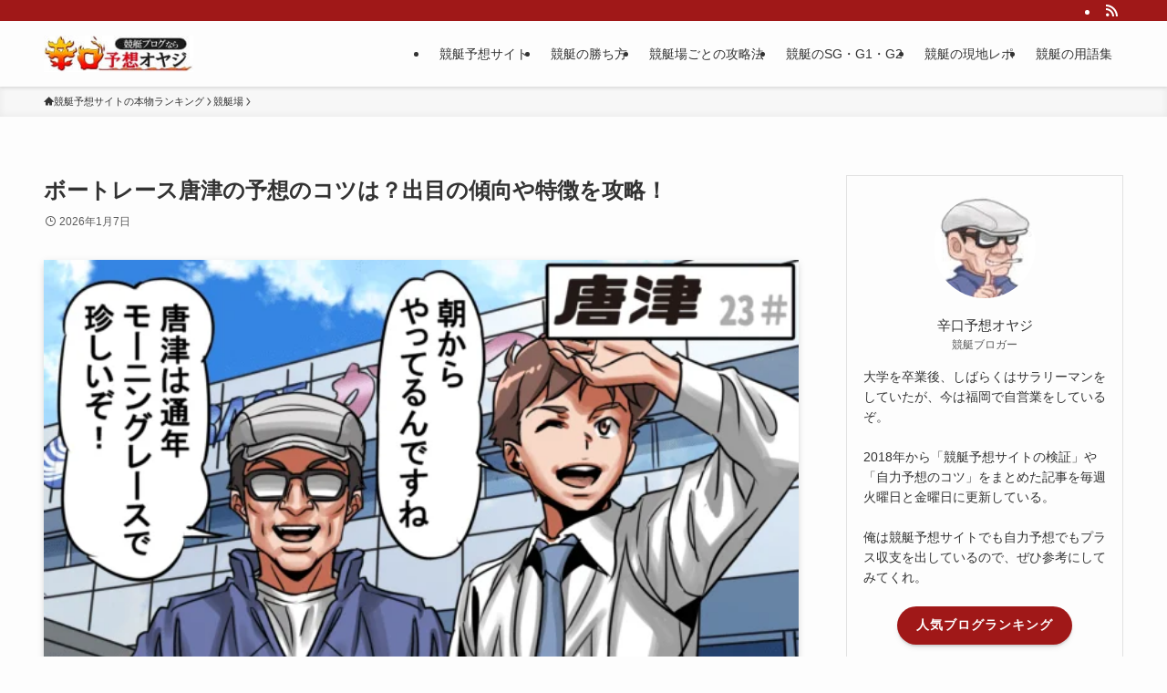

--- FILE ---
content_type: text/html; charset=UTF-8
request_url: https://kyoutei-navi.com/place/karatsu/
body_size: 81897
content:
<!DOCTYPE html>
<html lang="ja" data-loaded="false" data-scrolled="false" data-spmenu="closed">
<head>
<meta charset="utf-8">
<meta name="format-detection" content="telephone=no">
<meta http-equiv="X-UA-Compatible" content="IE=edge">
<meta name="viewport" content="width=device-width, viewport-fit=cover">
<title>ボートレース唐津の予想のコツは？出目の傾向や特徴を攻略！</title>
<meta name='robots' content='max-image-preview:large' />
	    <script>
	        var ajaxurl = "https://kyoutei-navi.com/wp-admin/admin-ajax.php";
	    </script>
	<link rel="alternate" type="application/rss+xml" title="競艇予想サイトの本物13個を厳選！辛口予想オヤジの最新ランキング！ &raquo; フィード" href="https://kyoutei-navi.com/feed/" />
<link rel="alternate" type="application/rss+xml" title="競艇予想サイトの本物13個を厳選！辛口予想オヤジの最新ランキング！ &raquo; コメントフィード" href="https://kyoutei-navi.com/comments/feed/" />
<link rel="alternate" type="application/rss+xml" title="競艇予想サイトの本物13個を厳選！辛口予想オヤジの最新ランキング！ &raquo; ボートレース唐津の予想のコツは？出目の傾向や特徴を攻略！ のコメントのフィード" href="https://kyoutei-navi.com/place/karatsu/feed/" />

<!-- SEO SIMPLE PACK 3.6.2 -->
<meta name="description" content="唐津競艇場（ボートレース唐津）は、佐賀県唐津市にある通年モーニングレース開催の競艇場だ。出目の傾向、水面の特徴、予想のコツをまとめたので、唐津競艇場で勝ちたいなら、ぜひ読んでみてくれ。">
<meta name="keywords" content="唐津競艇場,ボートレース唐津,特徴,予想">
<link rel="canonical" href="https://kyoutei-navi.com/place/karatsu/">
<meta property="og:locale" content="ja_JP">
<meta property="og:type" content="article">
<meta property="og:image" content="https://kyoutei-navi.com/wp-content/uploads/2023/06/karatsu-kyotei-e1639728933833.png">
<meta property="og:title" content="ボートレース唐津の予想のコツは？出目の傾向や特徴を攻略！">
<meta property="og:description" content="唐津競艇場（ボートレース唐津）は、佐賀県唐津市にある通年モーニングレース開催の競艇場だ。出目の傾向、水面の特徴、予想のコツをまとめたので、唐津競艇場で勝ちたいなら、ぜひ読んでみてくれ。">
<meta property="og:url" content="https://kyoutei-navi.com/place/karatsu/">
<meta property="og:site_name" content="競艇予想サイトの本物13個を厳選！辛口予想オヤジの最新ランキング！">
<meta name="twitter:card" content="summary_large_image">
<!-- Google Analytics (gtag.js) -->
<script async data-swldelayedjs="https://www.googletagmanager.com/gtag/js?id=G-1NCK71601B"></script>
<script  data-swldelayedjs="[data-uri]"></script>
	<!-- / SEO SIMPLE PACK -->

<style id='wp-img-auto-sizes-contain-inline-css' type='text/css'>
img:is([sizes=auto i],[sizes^="auto," i]){contain-intrinsic-size:3000px 1500px}
/*# sourceURL=wp-img-auto-sizes-contain-inline-css */
</style>
<style id='wp-block-paragraph-inline-css' type='text/css'>
.is-small-text{font-size:.875em}.is-regular-text{font-size:1em}.is-large-text{font-size:2.25em}.is-larger-text{font-size:3em}.has-drop-cap:not(:focus):first-letter{float:left;font-size:8.4em;font-style:normal;font-weight:100;line-height:.68;margin:.05em .1em 0 0;text-transform:uppercase}body.rtl .has-drop-cap:not(:focus):first-letter{float:none;margin-left:.1em}p.has-drop-cap.has-background{overflow:hidden}:root :where(p.has-background){padding:1.25em 2.375em}:where(p.has-text-color:not(.has-link-color)) a{color:inherit}p.has-text-align-left[style*="writing-mode:vertical-lr"],p.has-text-align-right[style*="writing-mode:vertical-rl"]{rotate:180deg}
/*# sourceURL=https://kyoutei-navi.com/wp-includes/blocks/paragraph/style.min.css */
</style>
<style id='wp-block-list-inline-css' type='text/css'>
ol,ul{box-sizing:border-box}:root :where(.wp-block-list.has-background){padding:1.25em 2.375em}
/*# sourceURL=https://kyoutei-navi.com/wp-includes/blocks/list/style.min.css */
</style>
<style id='wp-block-heading-inline-css' type='text/css'>
h1:where(.wp-block-heading).has-background,h2:where(.wp-block-heading).has-background,h3:where(.wp-block-heading).has-background,h4:where(.wp-block-heading).has-background,h5:where(.wp-block-heading).has-background,h6:where(.wp-block-heading).has-background{padding:1.25em 2.375em}h1.has-text-align-left[style*=writing-mode]:where([style*=vertical-lr]),h1.has-text-align-right[style*=writing-mode]:where([style*=vertical-rl]),h2.has-text-align-left[style*=writing-mode]:where([style*=vertical-lr]),h2.has-text-align-right[style*=writing-mode]:where([style*=vertical-rl]),h3.has-text-align-left[style*=writing-mode]:where([style*=vertical-lr]),h3.has-text-align-right[style*=writing-mode]:where([style*=vertical-rl]),h4.has-text-align-left[style*=writing-mode]:where([style*=vertical-lr]),h4.has-text-align-right[style*=writing-mode]:where([style*=vertical-rl]),h5.has-text-align-left[style*=writing-mode]:where([style*=vertical-lr]),h5.has-text-align-right[style*=writing-mode]:where([style*=vertical-rl]),h6.has-text-align-left[style*=writing-mode]:where([style*=vertical-lr]),h6.has-text-align-right[style*=writing-mode]:where([style*=vertical-rl]){rotate:180deg}
/*# sourceURL=https://kyoutei-navi.com/wp-includes/blocks/heading/style.min.css */
</style>
<style id='wp-block-image-inline-css' type='text/css'>
.wp-block-image>a,.wp-block-image>figure>a{display:inline-block}.wp-block-image img{box-sizing:border-box;height:auto;max-width:100%;vertical-align:bottom}@media not (prefers-reduced-motion){.wp-block-image img.hide{visibility:hidden}.wp-block-image img.show{animation:show-content-image .4s}}.wp-block-image[style*=border-radius] img,.wp-block-image[style*=border-radius]>a{border-radius:inherit}.wp-block-image.has-custom-border img{box-sizing:border-box}.wp-block-image.aligncenter{text-align:center}.wp-block-image.alignfull>a,.wp-block-image.alignwide>a{width:100%}.wp-block-image.alignfull img,.wp-block-image.alignwide img{height:auto;width:100%}.wp-block-image .aligncenter,.wp-block-image .alignleft,.wp-block-image .alignright,.wp-block-image.aligncenter,.wp-block-image.alignleft,.wp-block-image.alignright{display:table}.wp-block-image .aligncenter>figcaption,.wp-block-image .alignleft>figcaption,.wp-block-image .alignright>figcaption,.wp-block-image.aligncenter>figcaption,.wp-block-image.alignleft>figcaption,.wp-block-image.alignright>figcaption{caption-side:bottom;display:table-caption}.wp-block-image .alignleft{float:left;margin:.5em 1em .5em 0}.wp-block-image .alignright{float:right;margin:.5em 0 .5em 1em}.wp-block-image .aligncenter{margin-left:auto;margin-right:auto}.wp-block-image :where(figcaption){margin-bottom:1em;margin-top:.5em}.wp-block-image.is-style-circle-mask img{border-radius:9999px}@supports ((-webkit-mask-image:none) or (mask-image:none)) or (-webkit-mask-image:none){.wp-block-image.is-style-circle-mask img{border-radius:0;-webkit-mask-image:url('data:image/svg+xml;utf8,<svg viewBox="0 0 100 100" xmlns="http://www.w3.org/2000/svg"><circle cx="50" cy="50" r="50"/></svg>');mask-image:url('data:image/svg+xml;utf8,<svg viewBox="0 0 100 100" xmlns="http://www.w3.org/2000/svg"><circle cx="50" cy="50" r="50"/></svg>');mask-mode:alpha;-webkit-mask-position:center;mask-position:center;-webkit-mask-repeat:no-repeat;mask-repeat:no-repeat;-webkit-mask-size:contain;mask-size:contain}}:root :where(.wp-block-image.is-style-rounded img,.wp-block-image .is-style-rounded img){border-radius:9999px}.wp-block-image figure{margin:0}.wp-lightbox-container{display:flex;flex-direction:column;position:relative}.wp-lightbox-container img{cursor:zoom-in}.wp-lightbox-container img:hover+button{opacity:1}.wp-lightbox-container button{align-items:center;backdrop-filter:blur(16px) saturate(180%);background-color:#5a5a5a40;border:none;border-radius:4px;cursor:zoom-in;display:flex;height:20px;justify-content:center;opacity:0;padding:0;position:absolute;right:16px;text-align:center;top:16px;width:20px;z-index:100}@media not (prefers-reduced-motion){.wp-lightbox-container button{transition:opacity .2s ease}}.wp-lightbox-container button:focus-visible{outline:3px auto #5a5a5a40;outline:3px auto -webkit-focus-ring-color;outline-offset:3px}.wp-lightbox-container button:hover{cursor:pointer;opacity:1}.wp-lightbox-container button:focus{opacity:1}.wp-lightbox-container button:focus,.wp-lightbox-container button:hover,.wp-lightbox-container button:not(:hover):not(:active):not(.has-background){background-color:#5a5a5a40;border:none}.wp-lightbox-overlay{box-sizing:border-box;cursor:zoom-out;height:100vh;left:0;overflow:hidden;position:fixed;top:0;visibility:hidden;width:100%;z-index:100000}.wp-lightbox-overlay .close-button{align-items:center;cursor:pointer;display:flex;justify-content:center;min-height:40px;min-width:40px;padding:0;position:absolute;right:calc(env(safe-area-inset-right) + 16px);top:calc(env(safe-area-inset-top) + 16px);z-index:5000000}.wp-lightbox-overlay .close-button:focus,.wp-lightbox-overlay .close-button:hover,.wp-lightbox-overlay .close-button:not(:hover):not(:active):not(.has-background){background:none;border:none}.wp-lightbox-overlay .lightbox-image-container{height:var(--wp--lightbox-container-height);left:50%;overflow:hidden;position:absolute;top:50%;transform:translate(-50%,-50%);transform-origin:top left;width:var(--wp--lightbox-container-width);z-index:9999999999}.wp-lightbox-overlay .wp-block-image{align-items:center;box-sizing:border-box;display:flex;height:100%;justify-content:center;margin:0;position:relative;transform-origin:0 0;width:100%;z-index:3000000}.wp-lightbox-overlay .wp-block-image img{height:var(--wp--lightbox-image-height);min-height:var(--wp--lightbox-image-height);min-width:var(--wp--lightbox-image-width);width:var(--wp--lightbox-image-width)}.wp-lightbox-overlay .wp-block-image figcaption{display:none}.wp-lightbox-overlay button{background:none;border:none}.wp-lightbox-overlay .scrim{background-color:#fff;height:100%;opacity:.9;position:absolute;width:100%;z-index:2000000}.wp-lightbox-overlay.active{visibility:visible}@media not (prefers-reduced-motion){.wp-lightbox-overlay.active{animation:turn-on-visibility .25s both}.wp-lightbox-overlay.active img{animation:turn-on-visibility .35s both}.wp-lightbox-overlay.show-closing-animation:not(.active){animation:turn-off-visibility .35s both}.wp-lightbox-overlay.show-closing-animation:not(.active) img{animation:turn-off-visibility .25s both}.wp-lightbox-overlay.zoom.active{animation:none;opacity:1;visibility:visible}.wp-lightbox-overlay.zoom.active .lightbox-image-container{animation:lightbox-zoom-in .4s}.wp-lightbox-overlay.zoom.active .lightbox-image-container img{animation:none}.wp-lightbox-overlay.zoom.active .scrim{animation:turn-on-visibility .4s forwards}.wp-lightbox-overlay.zoom.show-closing-animation:not(.active){animation:none}.wp-lightbox-overlay.zoom.show-closing-animation:not(.active) .lightbox-image-container{animation:lightbox-zoom-out .4s}.wp-lightbox-overlay.zoom.show-closing-animation:not(.active) .lightbox-image-container img{animation:none}.wp-lightbox-overlay.zoom.show-closing-animation:not(.active) .scrim{animation:turn-off-visibility .4s forwards}}@keyframes show-content-image{0%{visibility:hidden}99%{visibility:hidden}to{visibility:visible}}@keyframes turn-on-visibility{0%{opacity:0}to{opacity:1}}@keyframes turn-off-visibility{0%{opacity:1;visibility:visible}99%{opacity:0;visibility:visible}to{opacity:0;visibility:hidden}}@keyframes lightbox-zoom-in{0%{transform:translate(calc((-100vw + var(--wp--lightbox-scrollbar-width))/2 + var(--wp--lightbox-initial-left-position)),calc(-50vh + var(--wp--lightbox-initial-top-position))) scale(var(--wp--lightbox-scale))}to{transform:translate(-50%,-50%) scale(1)}}@keyframes lightbox-zoom-out{0%{transform:translate(-50%,-50%) scale(1);visibility:visible}99%{visibility:visible}to{transform:translate(calc((-100vw + var(--wp--lightbox-scrollbar-width))/2 + var(--wp--lightbox-initial-left-position)),calc(-50vh + var(--wp--lightbox-initial-top-position))) scale(var(--wp--lightbox-scale));visibility:hidden}}
/*# sourceURL=https://kyoutei-navi.com/wp-includes/blocks/image/style.min.css */
</style>
<style id='wp-block-table-inline-css' type='text/css'>
.wp-block-table{overflow-x:auto}.wp-block-table table{border-collapse:collapse;width:100%}.wp-block-table thead{border-bottom:3px solid}.wp-block-table tfoot{border-top:3px solid}.wp-block-table td,.wp-block-table th{border:1px solid;padding:.5em}.wp-block-table .has-fixed-layout{table-layout:fixed;width:100%}.wp-block-table .has-fixed-layout td,.wp-block-table .has-fixed-layout th{word-break:break-word}.wp-block-table.aligncenter,.wp-block-table.alignleft,.wp-block-table.alignright{display:table;width:auto}.wp-block-table.aligncenter td,.wp-block-table.aligncenter th,.wp-block-table.alignleft td,.wp-block-table.alignleft th,.wp-block-table.alignright td,.wp-block-table.alignright th{word-break:break-word}.wp-block-table .has-subtle-light-gray-background-color{background-color:#f3f4f5}.wp-block-table .has-subtle-pale-green-background-color{background-color:#e9fbe5}.wp-block-table .has-subtle-pale-blue-background-color{background-color:#e7f5fe}.wp-block-table .has-subtle-pale-pink-background-color{background-color:#fcf0ef}.wp-block-table.is-style-stripes{background-color:initial;border-collapse:inherit;border-spacing:0}.wp-block-table.is-style-stripes tbody tr:nth-child(odd){background-color:#f0f0f0}.wp-block-table.is-style-stripes.has-subtle-light-gray-background-color tbody tr:nth-child(odd){background-color:#f3f4f5}.wp-block-table.is-style-stripes.has-subtle-pale-green-background-color tbody tr:nth-child(odd){background-color:#e9fbe5}.wp-block-table.is-style-stripes.has-subtle-pale-blue-background-color tbody tr:nth-child(odd){background-color:#e7f5fe}.wp-block-table.is-style-stripes.has-subtle-pale-pink-background-color tbody tr:nth-child(odd){background-color:#fcf0ef}.wp-block-table.is-style-stripes td,.wp-block-table.is-style-stripes th{border-color:#0000}.wp-block-table.is-style-stripes{border-bottom:1px solid #f0f0f0}.wp-block-table .has-border-color td,.wp-block-table .has-border-color th,.wp-block-table .has-border-color tr,.wp-block-table .has-border-color>*{border-color:inherit}.wp-block-table table[style*=border-top-color] tr:first-child,.wp-block-table table[style*=border-top-color] tr:first-child td,.wp-block-table table[style*=border-top-color] tr:first-child th,.wp-block-table table[style*=border-top-color]>*,.wp-block-table table[style*=border-top-color]>* td,.wp-block-table table[style*=border-top-color]>* th{border-top-color:inherit}.wp-block-table table[style*=border-top-color] tr:not(:first-child){border-top-color:initial}.wp-block-table table[style*=border-right-color] td:last-child,.wp-block-table table[style*=border-right-color] th,.wp-block-table table[style*=border-right-color] tr,.wp-block-table table[style*=border-right-color]>*{border-right-color:inherit}.wp-block-table table[style*=border-bottom-color] tr:last-child,.wp-block-table table[style*=border-bottom-color] tr:last-child td,.wp-block-table table[style*=border-bottom-color] tr:last-child th,.wp-block-table table[style*=border-bottom-color]>*,.wp-block-table table[style*=border-bottom-color]>* td,.wp-block-table table[style*=border-bottom-color]>* th{border-bottom-color:inherit}.wp-block-table table[style*=border-bottom-color] tr:not(:last-child){border-bottom-color:initial}.wp-block-table table[style*=border-left-color] td:first-child,.wp-block-table table[style*=border-left-color] th,.wp-block-table table[style*=border-left-color] tr,.wp-block-table table[style*=border-left-color]>*{border-left-color:inherit}.wp-block-table table[style*=border-style] td,.wp-block-table table[style*=border-style] th,.wp-block-table table[style*=border-style] tr,.wp-block-table table[style*=border-style]>*{border-style:inherit}.wp-block-table table[style*=border-width] td,.wp-block-table table[style*=border-width] th,.wp-block-table table[style*=border-width] tr,.wp-block-table table[style*=border-width]>*{border-style:inherit;border-width:inherit}
/*# sourceURL=https://kyoutei-navi.com/wp-includes/blocks/table/style.min.css */
</style>
<style id='wp-block-quote-inline-css' type='text/css'>
.wp-block-quote{box-sizing:border-box;overflow-wrap:break-word}.wp-block-quote.is-large:where(:not(.is-style-plain)),.wp-block-quote.is-style-large:where(:not(.is-style-plain)){margin-bottom:1em;padding:0 1em}.wp-block-quote.is-large:where(:not(.is-style-plain)) p,.wp-block-quote.is-style-large:where(:not(.is-style-plain)) p{font-size:1.5em;font-style:italic;line-height:1.6}.wp-block-quote.is-large:where(:not(.is-style-plain)) cite,.wp-block-quote.is-large:where(:not(.is-style-plain)) footer,.wp-block-quote.is-style-large:where(:not(.is-style-plain)) cite,.wp-block-quote.is-style-large:where(:not(.is-style-plain)) footer{font-size:1.125em;text-align:right}.wp-block-quote>cite{display:block}
/*# sourceURL=https://kyoutei-navi.com/wp-includes/blocks/quote/style.min.css */
</style>
<style id='wp-block-library-inline-css' type='text/css'>
:root{--wp-block-synced-color:#7a00df;--wp-block-synced-color--rgb:122,0,223;--wp-bound-block-color:var(--wp-block-synced-color);--wp-editor-canvas-background:#ddd;--wp-admin-theme-color:#007cba;--wp-admin-theme-color--rgb:0,124,186;--wp-admin-theme-color-darker-10:#006ba1;--wp-admin-theme-color-darker-10--rgb:0,107,160.5;--wp-admin-theme-color-darker-20:#005a87;--wp-admin-theme-color-darker-20--rgb:0,90,135;--wp-admin-border-width-focus:2px}@media (min-resolution:192dpi){:root{--wp-admin-border-width-focus:1.5px}}.wp-element-button{cursor:pointer}:root .has-very-light-gray-background-color{background-color:#eee}:root .has-very-dark-gray-background-color{background-color:#313131}:root .has-very-light-gray-color{color:#eee}:root .has-very-dark-gray-color{color:#313131}:root .has-vivid-green-cyan-to-vivid-cyan-blue-gradient-background{background:linear-gradient(135deg,#00d084,#0693e3)}:root .has-purple-crush-gradient-background{background:linear-gradient(135deg,#34e2e4,#4721fb 50%,#ab1dfe)}:root .has-hazy-dawn-gradient-background{background:linear-gradient(135deg,#faaca8,#dad0ec)}:root .has-subdued-olive-gradient-background{background:linear-gradient(135deg,#fafae1,#67a671)}:root .has-atomic-cream-gradient-background{background:linear-gradient(135deg,#fdd79a,#004a59)}:root .has-nightshade-gradient-background{background:linear-gradient(135deg,#330968,#31cdcf)}:root .has-midnight-gradient-background{background:linear-gradient(135deg,#020381,#2874fc)}:root{--wp--preset--font-size--normal:16px;--wp--preset--font-size--huge:42px}.has-regular-font-size{font-size:1em}.has-larger-font-size{font-size:2.625em}.has-normal-font-size{font-size:var(--wp--preset--font-size--normal)}.has-huge-font-size{font-size:var(--wp--preset--font-size--huge)}.has-text-align-center{text-align:center}.has-text-align-left{text-align:left}.has-text-align-right{text-align:right}.has-fit-text{white-space:nowrap!important}#end-resizable-editor-section{display:none}.aligncenter{clear:both}.items-justified-left{justify-content:flex-start}.items-justified-center{justify-content:center}.items-justified-right{justify-content:flex-end}.items-justified-space-between{justify-content:space-between}.screen-reader-text{border:0;clip-path:inset(50%);height:1px;margin:-1px;overflow:hidden;padding:0;position:absolute;width:1px;word-wrap:normal!important}.screen-reader-text:focus{background-color:#ddd;clip-path:none;color:#444;display:block;font-size:1em;height:auto;left:5px;line-height:normal;padding:15px 23px 14px;text-decoration:none;top:5px;width:auto;z-index:100000}html :where(.has-border-color){border-style:solid}html :where([style*=border-top-color]){border-top-style:solid}html :where([style*=border-right-color]){border-right-style:solid}html :where([style*=border-bottom-color]){border-bottom-style:solid}html :where([style*=border-left-color]){border-left-style:solid}html :where([style*=border-width]){border-style:solid}html :where([style*=border-top-width]){border-top-style:solid}html :where([style*=border-right-width]){border-right-style:solid}html :where([style*=border-bottom-width]){border-bottom-style:solid}html :where([style*=border-left-width]){border-left-style:solid}html :where(img[class*=wp-image-]){height:auto;max-width:100%}:where(figure){margin:0 0 1em}html :where(.is-position-sticky){--wp-admin--admin-bar--position-offset:var(--wp-admin--admin-bar--height,0px)}@media screen and (max-width:600px){html :where(.is-position-sticky){--wp-admin--admin-bar--position-offset:0px}}

/*# sourceURL=wp-block-library-inline-css */
</style><style id='global-styles-inline-css' type='text/css'>
:root{--wp--preset--aspect-ratio--square: 1;--wp--preset--aspect-ratio--4-3: 4/3;--wp--preset--aspect-ratio--3-4: 3/4;--wp--preset--aspect-ratio--3-2: 3/2;--wp--preset--aspect-ratio--2-3: 2/3;--wp--preset--aspect-ratio--16-9: 16/9;--wp--preset--aspect-ratio--9-16: 9/16;--wp--preset--color--black: #000;--wp--preset--color--cyan-bluish-gray: #abb8c3;--wp--preset--color--white: #fff;--wp--preset--color--pale-pink: #f78da7;--wp--preset--color--vivid-red: #cf2e2e;--wp--preset--color--luminous-vivid-orange: #ff6900;--wp--preset--color--luminous-vivid-amber: #fcb900;--wp--preset--color--light-green-cyan: #7bdcb5;--wp--preset--color--vivid-green-cyan: #00d084;--wp--preset--color--pale-cyan-blue: #8ed1fc;--wp--preset--color--vivid-cyan-blue: #0693e3;--wp--preset--color--vivid-purple: #9b51e0;--wp--preset--color--swl-main: var(--color_main);--wp--preset--color--swl-main-thin: var(--color_main_thin);--wp--preset--color--swl-gray: var(--color_gray);--wp--preset--color--swl-deep-01: var(--color_deep01);--wp--preset--color--swl-deep-02: var(--color_deep02);--wp--preset--color--swl-deep-03: var(--color_deep03);--wp--preset--color--swl-deep-04: var(--color_deep04);--wp--preset--color--swl-pale-01: var(--color_pale01);--wp--preset--color--swl-pale-02: var(--color_pale02);--wp--preset--color--swl-pale-03: var(--color_pale03);--wp--preset--color--swl-pale-04: var(--color_pale04);--wp--preset--gradient--vivid-cyan-blue-to-vivid-purple: linear-gradient(135deg,rgb(6,147,227) 0%,rgb(155,81,224) 100%);--wp--preset--gradient--light-green-cyan-to-vivid-green-cyan: linear-gradient(135deg,rgb(122,220,180) 0%,rgb(0,208,130) 100%);--wp--preset--gradient--luminous-vivid-amber-to-luminous-vivid-orange: linear-gradient(135deg,rgb(252,185,0) 0%,rgb(255,105,0) 100%);--wp--preset--gradient--luminous-vivid-orange-to-vivid-red: linear-gradient(135deg,rgb(255,105,0) 0%,rgb(207,46,46) 100%);--wp--preset--gradient--very-light-gray-to-cyan-bluish-gray: linear-gradient(135deg,rgb(238,238,238) 0%,rgb(169,184,195) 100%);--wp--preset--gradient--cool-to-warm-spectrum: linear-gradient(135deg,rgb(74,234,220) 0%,rgb(151,120,209) 20%,rgb(207,42,186) 40%,rgb(238,44,130) 60%,rgb(251,105,98) 80%,rgb(254,248,76) 100%);--wp--preset--gradient--blush-light-purple: linear-gradient(135deg,rgb(255,206,236) 0%,rgb(152,150,240) 100%);--wp--preset--gradient--blush-bordeaux: linear-gradient(135deg,rgb(254,205,165) 0%,rgb(254,45,45) 50%,rgb(107,0,62) 100%);--wp--preset--gradient--luminous-dusk: linear-gradient(135deg,rgb(255,203,112) 0%,rgb(199,81,192) 50%,rgb(65,88,208) 100%);--wp--preset--gradient--pale-ocean: linear-gradient(135deg,rgb(255,245,203) 0%,rgb(182,227,212) 50%,rgb(51,167,181) 100%);--wp--preset--gradient--electric-grass: linear-gradient(135deg,rgb(202,248,128) 0%,rgb(113,206,126) 100%);--wp--preset--gradient--midnight: linear-gradient(135deg,rgb(2,3,129) 0%,rgb(40,116,252) 100%);--wp--preset--font-size--small: 0.9em;--wp--preset--font-size--medium: 1.1em;--wp--preset--font-size--large: 1.25em;--wp--preset--font-size--x-large: 42px;--wp--preset--font-size--xs: 0.75em;--wp--preset--font-size--huge: 1.6em;--wp--preset--spacing--20: 0.44rem;--wp--preset--spacing--30: 0.67rem;--wp--preset--spacing--40: 1rem;--wp--preset--spacing--50: 1.5rem;--wp--preset--spacing--60: 2.25rem;--wp--preset--spacing--70: 3.38rem;--wp--preset--spacing--80: 5.06rem;--wp--preset--shadow--natural: 6px 6px 9px rgba(0, 0, 0, 0.2);--wp--preset--shadow--deep: 12px 12px 50px rgba(0, 0, 0, 0.4);--wp--preset--shadow--sharp: 6px 6px 0px rgba(0, 0, 0, 0.2);--wp--preset--shadow--outlined: 6px 6px 0px -3px rgb(255, 255, 255), 6px 6px rgb(0, 0, 0);--wp--preset--shadow--crisp: 6px 6px 0px rgb(0, 0, 0);}:where(.is-layout-flex){gap: 0.5em;}:where(.is-layout-grid){gap: 0.5em;}body .is-layout-flex{display: flex;}.is-layout-flex{flex-wrap: wrap;align-items: center;}.is-layout-flex > :is(*, div){margin: 0;}body .is-layout-grid{display: grid;}.is-layout-grid > :is(*, div){margin: 0;}:where(.wp-block-columns.is-layout-flex){gap: 2em;}:where(.wp-block-columns.is-layout-grid){gap: 2em;}:where(.wp-block-post-template.is-layout-flex){gap: 1.25em;}:where(.wp-block-post-template.is-layout-grid){gap: 1.25em;}.has-black-color{color: var(--wp--preset--color--black) !important;}.has-cyan-bluish-gray-color{color: var(--wp--preset--color--cyan-bluish-gray) !important;}.has-white-color{color: var(--wp--preset--color--white) !important;}.has-pale-pink-color{color: var(--wp--preset--color--pale-pink) !important;}.has-vivid-red-color{color: var(--wp--preset--color--vivid-red) !important;}.has-luminous-vivid-orange-color{color: var(--wp--preset--color--luminous-vivid-orange) !important;}.has-luminous-vivid-amber-color{color: var(--wp--preset--color--luminous-vivid-amber) !important;}.has-light-green-cyan-color{color: var(--wp--preset--color--light-green-cyan) !important;}.has-vivid-green-cyan-color{color: var(--wp--preset--color--vivid-green-cyan) !important;}.has-pale-cyan-blue-color{color: var(--wp--preset--color--pale-cyan-blue) !important;}.has-vivid-cyan-blue-color{color: var(--wp--preset--color--vivid-cyan-blue) !important;}.has-vivid-purple-color{color: var(--wp--preset--color--vivid-purple) !important;}.has-black-background-color{background-color: var(--wp--preset--color--black) !important;}.has-cyan-bluish-gray-background-color{background-color: var(--wp--preset--color--cyan-bluish-gray) !important;}.has-white-background-color{background-color: var(--wp--preset--color--white) !important;}.has-pale-pink-background-color{background-color: var(--wp--preset--color--pale-pink) !important;}.has-vivid-red-background-color{background-color: var(--wp--preset--color--vivid-red) !important;}.has-luminous-vivid-orange-background-color{background-color: var(--wp--preset--color--luminous-vivid-orange) !important;}.has-luminous-vivid-amber-background-color{background-color: var(--wp--preset--color--luminous-vivid-amber) !important;}.has-light-green-cyan-background-color{background-color: var(--wp--preset--color--light-green-cyan) !important;}.has-vivid-green-cyan-background-color{background-color: var(--wp--preset--color--vivid-green-cyan) !important;}.has-pale-cyan-blue-background-color{background-color: var(--wp--preset--color--pale-cyan-blue) !important;}.has-vivid-cyan-blue-background-color{background-color: var(--wp--preset--color--vivid-cyan-blue) !important;}.has-vivid-purple-background-color{background-color: var(--wp--preset--color--vivid-purple) !important;}.has-black-border-color{border-color: var(--wp--preset--color--black) !important;}.has-cyan-bluish-gray-border-color{border-color: var(--wp--preset--color--cyan-bluish-gray) !important;}.has-white-border-color{border-color: var(--wp--preset--color--white) !important;}.has-pale-pink-border-color{border-color: var(--wp--preset--color--pale-pink) !important;}.has-vivid-red-border-color{border-color: var(--wp--preset--color--vivid-red) !important;}.has-luminous-vivid-orange-border-color{border-color: var(--wp--preset--color--luminous-vivid-orange) !important;}.has-luminous-vivid-amber-border-color{border-color: var(--wp--preset--color--luminous-vivid-amber) !important;}.has-light-green-cyan-border-color{border-color: var(--wp--preset--color--light-green-cyan) !important;}.has-vivid-green-cyan-border-color{border-color: var(--wp--preset--color--vivid-green-cyan) !important;}.has-pale-cyan-blue-border-color{border-color: var(--wp--preset--color--pale-cyan-blue) !important;}.has-vivid-cyan-blue-border-color{border-color: var(--wp--preset--color--vivid-cyan-blue) !important;}.has-vivid-purple-border-color{border-color: var(--wp--preset--color--vivid-purple) !important;}.has-vivid-cyan-blue-to-vivid-purple-gradient-background{background: var(--wp--preset--gradient--vivid-cyan-blue-to-vivid-purple) !important;}.has-light-green-cyan-to-vivid-green-cyan-gradient-background{background: var(--wp--preset--gradient--light-green-cyan-to-vivid-green-cyan) !important;}.has-luminous-vivid-amber-to-luminous-vivid-orange-gradient-background{background: var(--wp--preset--gradient--luminous-vivid-amber-to-luminous-vivid-orange) !important;}.has-luminous-vivid-orange-to-vivid-red-gradient-background{background: var(--wp--preset--gradient--luminous-vivid-orange-to-vivid-red) !important;}.has-very-light-gray-to-cyan-bluish-gray-gradient-background{background: var(--wp--preset--gradient--very-light-gray-to-cyan-bluish-gray) !important;}.has-cool-to-warm-spectrum-gradient-background{background: var(--wp--preset--gradient--cool-to-warm-spectrum) !important;}.has-blush-light-purple-gradient-background{background: var(--wp--preset--gradient--blush-light-purple) !important;}.has-blush-bordeaux-gradient-background{background: var(--wp--preset--gradient--blush-bordeaux) !important;}.has-luminous-dusk-gradient-background{background: var(--wp--preset--gradient--luminous-dusk) !important;}.has-pale-ocean-gradient-background{background: var(--wp--preset--gradient--pale-ocean) !important;}.has-electric-grass-gradient-background{background: var(--wp--preset--gradient--electric-grass) !important;}.has-midnight-gradient-background{background: var(--wp--preset--gradient--midnight) !important;}.has-small-font-size{font-size: var(--wp--preset--font-size--small) !important;}.has-medium-font-size{font-size: var(--wp--preset--font-size--medium) !important;}.has-large-font-size{font-size: var(--wp--preset--font-size--large) !important;}.has-x-large-font-size{font-size: var(--wp--preset--font-size--x-large) !important;}
/*# sourceURL=global-styles-inline-css */
</style>

<link rel='stylesheet' id='swell-icons-css' href='https://kyoutei-navi.com/wp-content/themes/swell/build/css/swell-icons.css?ver=2.16.0' type='text/css' media='all' />
<style id='main_style-inline-css' type='text/css'>
.c-infoBar__btn,.is-style-btn_shiny a{overflow:hidden;position:relative;transition:opacity .25s,-webkit-transform .25s;transition:opacity .25s,transform .25s;transition:opacity .25s,transform .25s,-webkit-transform .25s;z-index:0}.c-infoBar__btn:before,.is-style-btn_shiny a:before{background-image:linear-gradient(90deg,hsla(0,0%,100%,0),hsla(0,0%,100%,.6) 80%,hsla(0,0%,100%,0));content:"";height:200px;left:-120px;position:absolute;top:50%;-webkit-transform:translateY(-50%) rotate(25deg);transform:translateY(-50%) rotate(25deg);width:80px}.c-infoBar__btn:after,.is-style-btn_shiny a:after{-webkit-animation-duration:3s;animation-duration:3s;-webkit-animation-iteration-count:infinite;animation-iteration-count:infinite;-webkit-animation-name:shiny_btn;animation-name:shiny_btn;-webkit-animation-timing-function:ease-in-out;animation-timing-function:ease-in-out;background-image:linear-gradient(100deg,hsla(0,0%,100%,0),#fff);content:"";height:100%;left:-100px;position:absolute;top:0;width:50px}.c-infoBar__btn:hover,.is-style-btn_shiny a:hover{-webkit-transform:translateY(2px);transform:translateY(2px)}.c-infoBar__btn:hover:before,.is-style-btn_shiny a:hover:before{left:110%;transition:.25s ease-in-out}.c-infoBar__btn:hover:after,.is-style-btn_shiny a:hover:after{-webkit-animation:none;animation:none}#fix_bottom_menu:before,.c-infoBar:before,.c-mvBtn__btn:before,.l-fixHeader:before,.p-spMenu__inner:before,[data-type=type1] .p-blogCard__inner:before{content:"";height:100%;left:0;position:absolute;top:0;width:100%;z-index:0}.wp-block-image.is-style-shadow img,.wp-block-video.is-style-shadow video,img.shadow{box-shadow:0 2px 8px rgba(0,0,0,.1),0 4px 8px -4px rgba(0,0,0,.2)}.w-pageTop,.w-singleBottom,.w-singleTop{margin:2em 0}.c-categoryList:before,.c-tagList:before,.c-taxList:before,code.dir_name:before,code.file_name:before{-webkit-font-smoothing:antialiased;-moz-osx-font-smoothing:grayscale;font-family:icomoon!important;font-style:normal;font-variant:normal;font-weight:400;line-height:1;text-transform:none}.c-categoryList__separation:after,.p-breadcrumb__item:after{background-color:currentcolor;-webkit-clip-path:polygon(45% 9%,75% 51%,45% 90%,30% 90%,60% 50%,30% 10%);clip-path:polygon(45% 9%,75% 51%,45% 90%,30% 90%,60% 50%,30% 10%);content:"";display:block;height:10px;margin:0;opacity:.8;width:10px}@-webkit-keyframes flash{0%{opacity:.6}to{opacity:1}}@keyframes flash{0%{opacity:.6}to{opacity:1}}@-webkit-keyframes FadeIn{to{opacity:1}}@keyframes FadeIn{to{opacity:1}}@-webkit-keyframes FadeInFromX{to{opacity:1;-webkit-transform:translateX(0);transform:translateX(0)}}@keyframes FadeInFromX{to{opacity:1;-webkit-transform:translateX(0);transform:translateX(0)}}@-webkit-keyframes FadeInFromY{to{opacity:1;-webkit-transform:translateY(0);transform:translateY(0)}}@keyframes FadeInFromY{to{opacity:1;-webkit-transform:translateY(0);transform:translateY(0)}}@-webkit-keyframes flowing_text{to{-webkit-transform:translateX(-100%);transform:translateX(-100%)}}@keyframes flowing_text{to{-webkit-transform:translateX(-100%);transform:translateX(-100%)}}@-webkit-keyframes shiny_btn{0%{opacity:0;-webkit-transform:scale(0) rotate(25deg);transform:scale(0) rotate(25deg)}84%{opacity:0;-webkit-transform:scale(0) rotate(25deg);transform:scale(0) rotate(25deg)}85%{opacity:.9;-webkit-transform:scale(1) rotate(25deg);transform:scale(1) rotate(25deg)}to{opacity:0;-webkit-transform:scale(50) rotate(25deg);transform:scale(50) rotate(25deg)}}@keyframes shiny_btn{0%{opacity:0;-webkit-transform:scale(0) rotate(25deg);transform:scale(0) rotate(25deg)}84%{opacity:0;-webkit-transform:scale(0) rotate(25deg);transform:scale(0) rotate(25deg)}85%{opacity:.9;-webkit-transform:scale(1) rotate(25deg);transform:scale(1) rotate(25deg)}to{opacity:0;-webkit-transform:scale(50) rotate(25deg);transform:scale(50) rotate(25deg)}}@-webkit-keyframes leftToRight{0%{-webkit-transform:scale(1.1) translateX(-1%);transform:scale(1.1) translateX(-1%)}to{-webkit-transform:scale(1.1) translateX(1%);transform:scale(1.1) translateX(1%)}}@keyframes leftToRight{0%{-webkit-transform:scale(1.1) translateX(-1%);transform:scale(1.1) translateX(-1%)}to{-webkit-transform:scale(1.1) translateX(1%);transform:scale(1.1) translateX(1%)}}@-webkit-keyframes zoomUp{0%{-webkit-transform:scale(1);transform:scale(1)}to{-webkit-transform:scale(1.1);transform:scale(1.1)}}@keyframes zoomUp{0%{-webkit-transform:scale(1);transform:scale(1)}to{-webkit-transform:scale(1.1);transform:scale(1.1)}}@-webkit-keyframes FloatVertical{0%{-webkit-transform:translate3d(0,4px,0);transform:translate3d(0,4px,0)}50%{-webkit-transform:translate3d(0,-4px,0);transform:translate3d(0,-4px,0)}to{-webkit-transform:translate3d(0,4px,0);transform:translate3d(0,4px,0)}}@keyframes FloatVertical{0%{-webkit-transform:translate3d(0,4px,0);transform:translate3d(0,4px,0)}50%{-webkit-transform:translate3d(0,-4px,0);transform:translate3d(0,-4px,0)}to{-webkit-transform:translate3d(0,4px,0);transform:translate3d(0,4px,0)}}@-webkit-keyframes FloatHorizontal{0%{-webkit-transform:translate3d(4px,0,0);transform:translate3d(4px,0,0)}50%{-webkit-transform:translate3d(-4px,0,0);transform:translate3d(-4px,0,0)}to{-webkit-transform:translate3d(4px,0,0);transform:translate3d(4px,0,0)}}@keyframes FloatHorizontal{0%{-webkit-transform:translate3d(4px,0,0);transform:translate3d(4px,0,0)}50%{-webkit-transform:translate3d(-4px,0,0);transform:translate3d(-4px,0,0)}to{-webkit-transform:translate3d(4px,0,0);transform:translate3d(4px,0,0)}}:root{--color_border:hsla(0,0%,78%,.5);--color_gray:hsla(0,0%,78%,.15);--swl-color_hov_gray:rgba(3,2,2,.05);--swl-color_shadow:rgba(0,0,0,.12);--swl-fz--root:3.6vw;--swl-fz--side:var(--swl-fz--root);--swl-block-margin:2em;--swl-sidebar_width:280px;--swl-sidebar_margin:24px;--swl-pad_post_content:0px;--swl-pad_container:4vw;--swl-h2-margin--x:-2vw;--swl-box_shadow:0 2px 4px rgba(0,0,0,.05),0 4px 4px -4px rgba(0,0,0,.1);--swl-img_shadow:0 2px 8px rgba(0,0,0,.1),0 4px 8px -4px rgba(0,0,0,.2);--swl-btn_shadow:0 2px 2px rgba(0,0,0,.1),0 4px 8px -4px rgba(0,0,0,.2);--swl-text_color--black:#333;--swl-text_color--white:#fff;--swl-fz--xs:.75em;--swl-fz--small:.9em;--swl-fz--normal:1rem;--swl-fz--medium:1.1em;--swl-fz--large:1.25em;--swl-fz--huge:1.6em;--swl-list-padding--left:1.5em;--swl-list-padding--has_bg:1em 1em 1em 1.75em}html{font-size:var(--swl-fz--root)}.c-plainBtn{-webkit-appearance:none;-o-appearance:none;appearance:none;background-color:transparent;border:none;box-shadow:none}*,.c-plainBtn{margin:0;padding:0}*{box-sizing:border-box;font-family:inherit;font-size:inherit;line-height:inherit}:after,:before{box-sizing:inherit;text-decoration:inherit;vertical-align:inherit}b,strong{font-weight:700}sub,sup{font-size:smaller}ruby>rt{font-size:50%}main{display:block}:where(ol:not([type])),:where(ul:not([type])){list-style:none}blockquote,q{quotes:none}blockquote:after,blockquote:before,q:after,q:before{content:none}table{border-collapse:collapse;border-spacing:0}td,th{word-break:break-all}img{border-style:none;height:auto;max-width:100%}video{outline:none}code,pre{-moz-tab-size:4;-o-tab-size:4;tab-size:4}svg:not([fill]){fill:currentcolor}[hidden]{display:none}button,input,optgroup,select,textarea{font-family:inherit;font-size:inherit;line-height:inherit}button,input{overflow:visible}button,select{text-transform:none}[type=button],[type=reset],[type=submit],button{-webkit-appearance:button;cursor:pointer;display:inline-block}[role=button]{cursor:pointer}fieldset{padding:.35em .75em .625em}legend{box-sizing:border-box;color:inherit;display:table;max-width:100%;padding:0;white-space:normal}button,input,select,textarea{background-color:#f7f7f7;border:1px solid hsla(0,0%,78%,.5);border-radius:0;color:#333;padding:.25em .5em}[type=color]{padding:0}[type=range]{vertical-align:middle}[aria-busy=true]{cursor:progress}[aria-controls]{cursor:pointer}[aria-disabled]{cursor:default}html{letter-spacing:var(--swl-letter_spacing,normal)}body{word-wrap:break-word;-webkit-text-size-adjust:100%;background-color:var(--color_bg);color:var(--color_text);font-family:var(--swl-font_family);font-size:1rem;font-weight:var(--swl-font_weight);line-height:1.6;max-width:100%;min-width:100%;overflow-wrap:break-word;overflow-x:clip;position:relative}a{color:var(--color_link)}.swl-inline-color{--color_link:currentcolor}#lp-content .post_content,#main_content .post_content{font-size:var(--swl-fz--content,16px)}[data-spmenu=opened] #wpadminbar{z-index:1}#fix_bottom_menu{bottom:-60px;display:none;left:0;position:fixed}[data-spmenu=opened] body>.adsbygoogle{top:-140px!important}.-index-off .widget_swell_index,.-index-off [data-onclick=toggleIndex]{display:none}.-index-off .widget_swell_index+.c-widget{margin-top:0!important}.l-article{max-width:var(--article_size);padding-left:0;padding-right:0}.-sidebar-off .l-article,.lp-content .l-article{margin-left:auto;margin-right:auto}#body_wrap{max-width:100%;overflow-x:clip;position:relative;z-index:1}#body_wrap.-bg-fix{z-index:1}#body_wrap.-bg-fix:before{content:"";height:100%;left:0;position:fixed;top:0;width:100%;z-index:-1}.admin-bar{--swl-adminbarH:var(--wp-admin--admin-bar--height,32px)}.l-container{margin-left:auto;margin-right:auto;max-width:calc(var(--container_size, 0px) + var(--swl-pad_container, 0px)*2);padding-left:var(--swl-pad_container,0);padding-right:var(--swl-pad_container,0)}.l-content{margin:0 auto 6em;padding-top:2em;position:relative;z-index:1}.l-fixHeader{left:0;margin-top:var(--swl-adminbarH,0);opacity:0;position:fixed;top:0;-webkit-transform:translateY(calc(var(--swl-fix_headerH, 100px)*-1));transform:translateY(calc(var(--swl-fix_headerH, 100px)*-1));visibility:hidden;width:100%;z-index:101}.l-fixHeader[data-ready]{transition:all .5s}.l-fixHeader:before{background:var(--color_header_bg);display:block}.c-smallNavTitle{color:inherit;font-size:10px;line-height:1;opacity:.6}.sub-menu .c-smallNavTitle{display:none}.c-gnav{display:flex;height:100%;text-align:center}.c-gnav a{text-decoration:none}.c-gnav .ttl{color:inherit;line-height:1;position:relative;z-index:1}.c-gnav>.menu-item{height:100%;position:relative}.c-gnav>.menu-item:hover>.sub-menu{opacity:1;visibility:visible}.c-gnav>.menu-item>a{color:inherit;display:flex;flex-direction:column;height:100%;justify-content:center;padding:0 12px;position:relative;white-space:nowrap}.c-gnav>.menu-item>a .ttl{display:block;font-size:14px}.c-gnav>.menu-item>a:after{bottom:0;content:"";display:block;left:0;position:absolute;transition:width .25s,height .25s,-webkit-transform .25s;transition:transform .25s,width .25s,height .25s;transition:transform .25s,width .25s,height .25s,-webkit-transform .25s}.c-gnav>.menu-item>a .c-submenuToggleBtn{display:none}.c-gnav>.menu-item>.sub-menu{left:50%;top:100%;-webkit-transform:translateX(-50%);transform:translateX(-50%)}.c-gnav .sub-menu{box-shadow:0 2px 4px rgba(0,0,0,.1);opacity:0;position:absolute;text-align:left;transition:opacity .25s,visibility .25s;visibility:hidden;width:15em;z-index:1}.c-gnav .sub-menu li{position:relative}.c-gnav .sub-menu .ttl{font-size:.9em;left:0;position:relative;transition:left .25s}.c-gnav .sub-menu a{color:inherit;display:block;padding:.5em .75em;position:relative}.c-gnav .sub-menu a:hover{background-color:var(--swl-color_hov_gray)}.c-gnav__sBtn{color:inherit;display:flex;flex-direction:column;height:100%;justify-content:center;padding:0 12px;width:auto}.c-gnav__sBtn .icon-search{font-size:20px}.l-header{background:var(--color_header_bg);left:0;top:0;z-index:100}.l-header,.l-header__inner{position:relative;width:100%}.l-header__inner{color:var(--color_header_text);z-index:1}.l-header__inner .c-catchphrase{letter-spacing:var(--swl-letter_spacing,.2px)}.l-header__logo{line-height:1}.c-headLogo.-txt{align-items:center;display:flex}.c-headLogo__link{display:block;text-decoration:none}.-img .c-headLogo__link{height:100%}.-txt .c-headLogo__link{color:inherit;display:block;font-size:5vw;font-weight:700}.c-headLogo__img{height:100%;-o-object-fit:contain;object-fit:contain;width:auto}.w-header{align-items:center;display:flex}.l-header__customBtn,.l-header__menuBtn{height:var(--logo_size_sp);line-height:1.25;text-align:center;width:var(--logo_size_sp)}.l-mainContent{position:static!important;width:100%}.-sidebar-on .l-mainContent{max-width:100%}.l-mainContent__inner>:first-child,.l-parent>:first-child,.post_content>:first-child{margin-top:0!important}.l-mainContent__inner>:last-child,.l-parent>:last-child,.post_content>:last-child{margin-bottom:0!important}.l-scrollObserver{display:block;height:1px;left:0;pointer-events:none;position:absolute;top:100px;visibility:hidden;width:100%;z-index:1000}#sidebar{font-size:var(--swl-fz--side);position:relative}.c-blogLink{--the-ison-size:1em;align-items:center;display:flex;gap:.5em;line-height:1.5;text-decoration:none}.c-blogLink__icon{flex:0 0 auto;text-decoration:none}.c-blogLink__icon .__svg{height:var(--the-ison-size);width:var(--the-ison-size)}.c-blogLink[data-style=text]{--the-ison-size:.9em}.c-blogLink[data-style=text] .c-blogLink__icon{border:1px solid;border-radius:50%;display:inline-flex;flex:0 0 auto;padding:4px}.c-blogLink[data-style=text] .c-blogLink__text{text-decoration:underline}.c-blogLink[data-style=slim]{--the-ison-size:1.2em;align-items:stretch;border-radius:6px;box-shadow:0 1px 3px 1px rgba(0,0,0,.1);color:inherit;gap:0;overflow:hidden}.c-blogLink[data-style=slim] .c-blogLink__icon{align-items:center;background-color:#e6e9ea;border:2px solid #fff;border-radius:inherit;color:#34383f;display:flex;justify-content:center;transition:color .25s,background-color .25s;width:3.25em}.c-blogLink[data-style=slim] .c-blogLink__text{padding:1em .75em}.c-blogLink[data-style=slim]:hover .c-blogLink__icon{background-color:#34383f;color:#fff}.c-listMenu.c-listMenu li{margin:0;position:relative}.c-listMenu a{border-bottom:1px solid var(--color_border);color:inherit;display:block;line-height:1.4;position:relative;text-decoration:none}.c-listMenu a:hover{background-color:var(--swl-color_hov_gray)}.c-taxList:before{content:"\e92f"}.c-categoryList{color:var(--color_main)}.c-categoryList:before{content:"\e92f"}.c-tagList:before{color:inherit;content:"\e935"}.c-categoryList__link,.c-tagList__link,.c-taxList__link{border-radius:1px;display:block;line-height:1;padding:4px .5em;text-decoration:none}.c-tagList__link{background:#f7f7f7;color:#333}.c-categoryList__link{background-color:var(--color_main);color:#fff}.c-taxList__link{background:#f7f7f7;color:#333}.l-mainContent .c-categoryList__link.-current{background:none;box-shadow:inset 0 0 0 1px currentcolor;color:inherit}.l-topTitleArea .c-categoryList__link.-current{border:none;padding:0}.c-categoryList__separation{display:block;line-height:1;margin-right:.25em}.c-filterLayer:after,.c-filterLayer:before,.c-filterLayer__img{height:100%;left:0;position:absolute;top:0;width:100%}.c-filterLayer{z-index:0}.c-filterLayer:before{z-index:1}.c-filterLayer:after{display:block;z-index:2}.c-filterLayer.-texture-dot:after{background-color:rgba(0,0,0,.1);background-image:url([data-uri]);background-size:2px;content:"";opacity:.5}.c-filterLayer.-texture-brushed:after{background-image:url(https://kyoutei-navi.com/wp-content/themes/swell/assets//img/texture/white-brushed.png);content:"";opacity:.5}.c-filterLayer__img{z-index:0}.-filter-blur>.c-filterLayer__img{-webkit-filter:blur(4px);filter:blur(4px);height:calc(100% + 8px);left:-4px;top:-4px;width:calc(100% + 8px)}.-filter-glay>.c-filterLayer__img{-webkit-filter:grayscale(60%);filter:grayscale(60%)}.c-fixBtn{align-items:center;background:#fff;border:1px solid var(--color_main);border-radius:var(--swl-radius--8,0);box-shadow:var(--swl-box_shadow);color:var(--color_main);cursor:pointer;display:flex;flex-direction:column;height:52px;justify-content:center;letter-spacing:normal;line-height:1;opacity:.75;overflow:hidden;text-align:center;transition:all .25s;width:52px}.c-fixBtn+.c-fixBtn{margin-top:16px}.c-fixBtn__icon{display:block;font-size:20px}.c-fixBtn__label{-webkit-font-feature-settings:"palt";font-feature-settings:"palt";display:block;font-size:10px;-webkit-transform:scale(.9);transform:scale(.9)}#fix_tocbtn .c-fixBtn__label{margin-top:2px}#pagetop .c-fixBtn__label{margin-top:-8px}#pagetop[data-has-text="1"] .c-fixBtn__icon{-webkit-transform:translateY(-6px);transform:translateY(-6px)}.c-iconBtn{align-content:center;align-items:center;color:inherit;display:inline-flex;flex-wrap:wrap;height:100%;justify-content:center;text-decoration:none;width:100%}.c-iconBtn .-menuBtn{z-index:1}.c-iconBtn__icon{display:block;font-size:24px}.p-spMenu__closeBtn .c-iconBtn__icon{font-size:20px}.c-iconBtn__icon:before{display:block}.c-iconBtn__label{display:block;font-size:10px;-webkit-transform:scale(.9);transform:scale(.9);width:100%}.c-iconList{display:flex;flex-wrap:wrap}.widget_swell_prof_widget .c-iconList,.widget_swell_sns_links .c-iconList{justify-content:center}.l-footer__foot .c-iconList{justify-content:center;margin-bottom:8px}.c-iconList__link{box-sizing:content-box;color:inherit;height:1em;margin:0 3px;padding:2px;text-align:center;text-decoration:none;width:1em}.c-iconList__icon,.c-iconList__link{display:block;line-height:1}.c-iconList__icon:before{color:inherit}.is-style-circle .c-iconList__link{border:1px solid;border-radius:50%;margin:4px;padding:5px}.c-modal{height:100%;left:0;position:fixed;top:0;transition:opacity .5s,visibility .5s;width:100%;z-index:1000}[data-loaded=false] .c-modal{display:none}.c-modal:not(.is-opened){opacity:0;pointer-events:none;visibility:hidden}.c-modal .c-modal__close{color:#fff;cursor:pointer;left:0;line-height:2;padding-top:.5em;position:absolute;text-align:center;text-shadow:1px 1px 1px #000;top:100%;width:100%}.c-mvBtn{display:block;margin:2em auto 0;position:relative;text-align:center}.u-ta-l .c-mvBtn{margin-left:0}.u-ta-r .c-mvBtn{margin-right:0}.c-mvBtn__btn{background-color:var(--color_main);border-radius:var(--mv_btn_radius);box-shadow:0 1px 4px rgba(0,0,0,.1);display:block;font-size:3.2vw;letter-spacing:var(--swl-letter_spacing,1px);overflow:hidden;padding:.75em 2.5em;position:relative;text-decoration:none;text-shadow:none;transition:box-shadow .25s}.-btn-n>.c-mvBtn__btn{color:#fff}.c-mvBtn__btn:before{background:linear-gradient(hsla(0,0%,100%,.2),#fff);border-radius:2px;display:block;opacity:0;transition:opacity .25s}.c-mvBtn__btn:hover{box-shadow:0 1px 8px rgba(0,0,0,.2);opacity:1}.c-mvBtn__btn:hover:before{opacity:.2}.-btn-b>.c-mvBtn__btn{background:none;border:1px solid}.c-overlay{background:rgba(0,0,0,.75);height:100%;left:0;position:absolute;top:0;width:100%;z-index:0}.c-pagination{align-items:center;display:flex;flex-wrap:wrap;font-size:13px;justify-content:center;margin:3em 0;position:relative}[class*=page-numbers]{box-sizing:content-box;display:block;font-size:14px;height:36px;line-height:36px;margin:6px;min-width:36px;padding:0;position:relative;text-align:center;text-decoration:none;transition:color .25s,background-color .25s;width:auto}[class*=page-numbers].current,[class*=page-numbers]:hover{background-color:var(--color_main);color:#fff}.c-pagination__dot{color:#aaa;margin:0 6px}.c-postTitle{align-items:center;display:flex;flex-direction:row-reverse}.c-postTitle__ttl{font-size:5vw;line-height:1.4;width:100%}.c-postTitle__date{border-right:1px solid var(--color_border);font-weight:400;line-height:1;margin-right:.75em;padding:.5em .75em .5em 0;text-align:center}.c-postTitle__date .__y{display:block;font-size:3vw;line-height:1;margin-bottom:4px}.c-postTitle__date .__md{display:block;font-size:4.2vw}.p-postList .c-postTitle{margin:0 auto 1em;position:relative;width:100%;z-index:1}.p-postList .c-postTitle__date .__md,.p-postList .c-postTitle__ttl{font-size:4vw}.c-reviewStars i{color:var(--color-review_star,#fac225)}.post_content>.c-reviewStars{display:block}.c-scrollHint{-webkit-animation:FloatHorizontal 2s ease-in-out infinite alternate;animation:FloatHorizontal 2s ease-in-out infinite alternate;margin-bottom:2px!important;margin-top:3em;text-align:right}.c-scrollHint span{align-items:center;display:inline-flex;font-size:12px;line-height:1;opacity:.75;vertical-align:middle}.c-scrollHint span i{font-size:16px;margin-left:4px}.c-scrollHint+.wp-block-table{margin-top:0!important}.c-searchForm{position:relative}.c-searchForm__s{background-color:#fff;line-height:2;padding:4px 44px 4px 8px;width:100%}.c-searchForm__submit{border-radius:var(--swl-radius--4,0);height:100%;overflow:hidden;position:absolute;right:0;top:0;width:40px}.c-searchForm__submit:before{color:#fff;font-size:20px;left:50%;position:absolute;top:50%;-webkit-transform:translateX(-50%) translateY(-50%);transform:translateX(-50%) translateY(-50%);z-index:1}.w-header .c-searchForm__s{font-size:14px;line-height:20px}.w-header .c-searchForm__submit{width:30px}.w-header .c-searchForm__submit:before{font-size:16px}.skip-link{left:0;opacity:0;overflow:hidden;pointer-events:none;position:absolute!important;text-decoration:none;top:0;z-index:999}.skip-link:focus{background-color:#f1f1f1;border-radius:3px;box-shadow:0 0 2px 2px rgba(0,0,0,.6);color:#21759b;display:block;font-size:14px;font-weight:700;height:auto;left:8px;opacity:1;padding:16px 24px;pointer-events:auto;top:8px;width:auto;z-index:1000}.c-postAuthor{align-items:center;display:flex}.c-postAuthor.is-link{color:inherit;text-decoration:none;transition:opacity .25s}.c-postAuthor.is-link:hover{opacity:.75}.c-postAuthor__figure{border-radius:50%;height:20px;margin:0 .25em 0 1px;overflow:hidden;width:20px}.c-postAuthor__figure .avatar{display:block;-o-object-fit:cover;object-fit:cover}.c-postThumb{overflow:hidden;position:relative;vertical-align:middle}.c-postThumb__figure{margin:0;overflow:hidden;position:relative;width:100%;z-index:0}.c-postThumb__figure:before{content:"";display:block;height:0;padding-top:var(--card_posts_thumb_ratio)}.-type-list .c-postThumb__figure:before,.-type-list2 .c-postThumb__figure:before{padding-top:var(--list_posts_thumb_ratio)}.-type-big .c-postThumb__figure:before{padding-top:var(--big_posts_thumb_ratio)}.-type-thumb .c-postThumb__figure:before{padding-top:var(--thumb_posts_thumb_ratio)}.p-blogCard .c-postThumb__figure:before{padding-top:var(--blogcard_thumb_ratio)}.p-postList__link:hover .c-postThumb:before{opacity:.2}.p-postList__link:hover .c-postThumb__img{-webkit-transform:scale(1.06);transform:scale(1.06)}.c-postThumb__img{left:0;position:absolute;top:0;transition:-webkit-transform .25s;transition:transform .25s;transition:transform .25s,-webkit-transform .25s}.c-postThumb__cat{background-color:var(--color_main);display:inline-block;font-size:10px;line-height:2;overflow:hidden;padding:0 .75em;position:absolute;right:0;top:0;white-space:nowrap;z-index:1}.-type-list .c-postThumb__cat,.-type-list2 .c-postThumb__cat{left:0;right:auto;-webkit-transform-origin:0 0;transform-origin:0 0}.c-postThumb__cat:before{margin-right:.4em}.c-postTimes{align-items:center;display:flex;flex-wrap:wrap;gap:.5em}.c-postTimes__modified:before,.c-postTimes__posted:before{margin-right:.325em;position:relative;top:1px}.c-rssSite{margin-right:.5rem}.c-rssSite__favi{display:block;height:14px;margin-right:.25rem;width:14px}.c-rssAuthor{margin-left:0!important}.p-blogCard{cursor:pointer;display:block;margin:2.5em auto 2em;max-width:880px;transition:box-shadow .25s;width:100%}.wp-block-embed>.p-blogCard{margin:0 auto}.p-blogCard:hover{box-shadow:0 4px 16px rgba(0,0,0,.1),0 12px 28px -12px rgba(0,0,0,.05)}.p-blogCard:hover .c-postThumb__img{opacity:1}.p-blogCard__caption{background:var(--color_content_bg);border-radius:2px;display:inline-block;font-size:11px;left:16px;line-height:2;padding:0 .5em;position:absolute;top:-1em;z-index:1}.p-blogCard__caption:before{content:"\e923";display:inline-block;font-family:icomoon;margin-right:3px}.-external .p-blogCard__caption:before{content:"\e91a"}.p-blogCard__inner{align-items:center;display:flex;justify-content:space-between;margin:0;padding:16px;position:relative;transition:box-shadow .25s}.-noimg>.p-blogCard__inner{min-height:5em}.p-blogCard__thumb{flex-shrink:0;margin:0 1em 0 0;width:30%}.p-blogCard__thumb .c-postThumb__figure{margin:0;position:relative;width:100%}.p-blogCard__body{flex:1 1 auto;margin:0}.p-blogCard__title{color:inherit;display:block;font-weight:400;line-height:1.4;text-decoration:none}.p-blogCard__excerpt{display:block;font-size:.8em;line-height:1.4;margin-top:.5em;opacity:.8;word-break:break-word}[data-type=type1] .p-blogCard__caption{bottom:auto;right:auto}[data-type=type1] .p-blogCard__inner{padding-top:21px}[data-type=type1] .p-blogCard__inner:before{border:1px solid;border-radius:var(--swl-radius--2,0);display:block;pointer-events:none}[data-type=type2] .p-blogCard__caption{background:var(--color_main);bottom:auto;color:#fff;padding:0 .75em;right:auto}[data-type=type2] .p-blogCard__inner{border:1px solid var(--color_main);border-radius:2px;padding-top:24px}[data-type=type3] .p-blogCard__caption{background:none;bottom:2px;font-size:10px;left:auto;opacity:.8;right:4px;top:auto;-webkit-transform:scale(.8);transform:scale(.8);-webkit-transform-origin:100% 100%;transform-origin:100% 100%}[data-type=type3] .p-blogCard__inner{background:#fff;border-radius:2px;box-shadow:0 1px 3px 1px rgba(0,0,0,.08);color:#333}.p-breadcrumb{margin:0 auto;padding:8px 0;position:relative}.p-breadcrumb.-bg-on{background:#f7f7f7}.p-breadcrumb:not(.-bg-on){padding-top:12px}.-body-solid .p-breadcrumb.-bg-on{box-shadow:inset 0 -1px 8px rgba(0,0,0,.06)}.-frame-on .p-breadcrumb,.c-infoBar+.p-breadcrumb,.c-infoBar+[data-barba=container]>.p-breadcrumb,.l-topTitleArea+.p-breadcrumb{background:none!important;border:none!important;box-shadow:none!important;padding-top:12px}.-frame-on .p-breadcrumb{padding-bottom:12px}.p-breadcrumb__list{align-items:center;display:flex;font-size:10px;gap:.5em;list-style:none;overflow:hidden;width:100%}.p-breadcrumb__item{align-items:center;display:inline-flex;gap:.5em;position:relative}.p-breadcrumb__item:last-child:after{content:none}.p-breadcrumb__item:last-child span{opacity:.8}.p-breadcrumb__text{align-items:center;color:inherit;display:block;display:inline-flex;text-decoration:none;white-space:nowrap}.p-breadcrumb__text:before{margin-right:3px}.p-breadcrumb__text:hover span{opacity:.76}.p-breadcrumb__text .__home{align-items:center;display:inline-flex;gap:4px}.p-breadcrumb__text .__home:before{line-height:inherit}.single .p-breadcrumb__item:last-child>span.p-breadcrumb__text{display:none}.p-fixBtnWrap{align-items:flex-end;bottom:1.25em;display:flex;flex-direction:column;opacity:0;position:fixed;right:1em;text-align:center;-webkit-transform:translateY(-8px);transform:translateY(-8px);transition:opacity .3s,visibility .3s,-webkit-transform .3s;transition:opacity .3s,transform .3s,visibility .3s;transition:opacity .3s,transform .3s,visibility .3s,-webkit-transform .3s;visibility:hidden;z-index:99}[data-loaded=false] .p-fixBtnWrap{display:none}[data-scrolled=true] .p-fixBtnWrap{opacity:1;-webkit-transform:translateY(0);transform:translateY(0);visibility:visible}.p-postListWrap{position:relative}.p-postList.p-postList{list-style:none;margin-bottom:0;padding-left:0}.p-postList.-type-simple{border-top:1px solid var(--color_border)}.p-postList.-type-card,.p-postList.-type-thumb{display:flex;flex-wrap:wrap;margin-left:-.5em;margin-right:-.5em}.-frame-off .p-postList.-type-list2{border-top:1px solid var(--color_border);padding-top:1.5em}.c-widget .p-postList.-type-card{margin-bottom:-1.5em}.p-postList.-type-thumb+.is-style-more_btn{margin-top:1em}.p-postList.-type-simple+.is-style-more_btn{margin-top:2em}.p-postList__item.p-postList__item:before{content:none}.-type-simple .p-postList__item{margin-bottom:0;margin-top:0}.-type-list .p-postList__item{margin-bottom:2em;margin-top:0}.-type-list2 .p-postList__item{border-bottom:1px solid var(--color_border);margin-bottom:1.5em;margin-top:0;padding-bottom:1.5em}.-type-big .p-postList__item{padding-left:.5em;padding-right:.5em}.-type-big .p-postList__item:not(:last-child){border-bottom:1px solid var(--color_border);margin-bottom:3em;padding-bottom:3em}.-type-card .p-postList__item{margin-bottom:2.5em;margin-top:0;padding:0 .5em;width:50%}.-type-thumb .p-postList__item{margin-bottom:1em;margin-top:0;padding:0 .5em;width:50%}.is-first-big>.p-postList__item:first-child{width:100%}.c-widget .-type-card .p-postList__item{margin-bottom:2em}.c-widget .-type-list .p-postList__item{margin-bottom:1.5em}.p-postList__link{color:inherit;display:block;position:relative;text-decoration:none;z-index:0}.-type-card .p-postList__link{height:100%}.-type-simple .p-postList__link{border-bottom:1px solid var(--color_border);display:block;padding:1em .25em;transition:background-color .25s}.-type-simple .p-postList__link:hover{background-color:var(--swl-color_hov_gray)}.-type-list .p-postList__link,.-type-list2 .p-postList__link{align-items:flex-start;display:flex;flex-wrap:wrap;justify-content:space-between}.-type-list2 .p-postList__link{padding:0 .25em}.-type-list2 .p-postList__item:nth-child(2n) .p-postList__link{flex-direction:row-reverse}.-type-card .p-postList__thumb{width:100%}.-type-list .p-postList__thumb,.-type-list2 .p-postList__thumb{width:36%}.-type-thumb .p-postList__thumb{box-shadow:none;width:100%}.p-postList__thumb:before{background:linear-gradient(45deg,var(--color_gradient1),var(--color_gradient2));content:"";display:block;height:100%;left:0;opacity:0;position:absolute;top:0;transition:opacity .25s;width:100%;z-index:1}.p-postList__body{position:relative;transition:opacity .25s}.-type-big .p-postList__body,.-type-card .p-postList__body{padding-top:1em}.-ps-style-normal .p-postList__item:hover .p-postList__body,.-type-card .p-postList__item:hover .p-postList__body,.-type-list .p-postList__item:hover .p-postList__body{opacity:.75}.-type-list .p-postList__body,.-type-list2 .p-postList__body{width:60%}.-type-thumb .p-postList__body{background:rgba(0,0,0,.5);bottom:0;color:#fff;left:0;padding:.75em;position:absolute;width:100%}.-type-big .p-postList__body:after,.-type-list2 .p-postList__body:after{box-shadow:0 0 0 1px var(--color_border);display:block;font-size:12px;letter-spacing:var(--swl-letter_spacing,.5px);margin:2em auto 0;opacity:.75;padding:1em 0;text-align:center;transition:color .25s,background-color .25s;width:100%}.-type-list2 .p-postList__body:after{display:inline-block;margin-top:2em;max-width:100%;padding:.5em 3em;width:auto}.p-postList__link:hover .p-postList__body:after{background:var(--color_main);box-shadow:none;color:#fff;opacity:1}.p-postList .p-postList__title{background:none;border:none;color:inherit;display:block;font-weight:700;line-height:1.5;margin:0;padding:0}.p-postList .p-postList__title:after,.p-postList .p-postList__title:before{content:none}.-type-card .p-postList__title,.-type-list .p-postList__title,.-type-list2 .p-postList__title{font-size:3.6vw}.-type-simple .p-postList__title{font-size:1em}.p-postList__excerpt{line-height:1.5}.-type-card .p-postList__excerpt{font-size:3.2vw;margin-top:.5em}.-type-list .p-postList__excerpt,.-type-list2 .p-postList__excerpt{font-size:3.4vw;margin-top:.5em}.-type-big .p-postList__excerpt{line-height:1.6;padding-bottom:.5em}#sidebar .p-postList__excerpt,.-related .p-postList__excerpt,.-type-thumb .p-postList__excerpt{display:none}.p-postList__meta{align-items:center;display:flex;flex-wrap:wrap;font-size:10px;line-height:1.25;margin-top:.75em;position:relative}.p-postList__title+.p-postList__meta{margin-top:.25em}.p-postList__meta :before{margin-right:.25em}.-type-simple .p-postList__meta{margin:0 0 4px}.-type-big .p-postList__meta{font-size:12px;margin:0 0 1em}.-type-thumb .p-postList__meta,.c-widget .p-postList__meta{margin-top:0}.p-postList__author,.p-postList__cat,.p-postList__times,.p-postList__views{margin-right:.5em;padding:4px 0}.-type-simple .p-postList__author{padding:0}.p-postList__author:not(:first-child){margin-left:auto}.-w-ranking.p-postList{counter-reset:number 0}.-w-ranking .p-postList__item{position:relative}.-w-ranking .p-postList__item:before{background-color:#3c3c3c;color:#fff;content:counter(number);counter-increment:number;display:block;font-family:arial,helvetica,sans-serif;pointer-events:none;position:absolute;text-align:center;z-index:2}.-w-ranking .p-postList__item:first-child:before{background-color:#f7d305;background-image:linear-gradient(to top left,#f7bf05,#fcea7f,#fcd700,#f7d305,#eaca12,#ac9303,#f7d305,#fcea7f,#f7e705,#eaca12,#f7bf05)}.-w-ranking .p-postList__item:nth-child(2):before{background-color:#a5a5a5;background-image:linear-gradient(to top left,#a5a5a5,#e5e5e5,#ae9c9c,#a5a5a5,#a5a5a5,#7f7f7f,#a5a5a5,#e5e5e5,#a5a5a5,#a5a5a5,#a5a5a5)}.-w-ranking .p-postList__item:nth-child(3):before{background-color:#c47222;background-image:linear-gradient(to top left,#c46522,#e8b27d,#d07217,#c47222,#b9722e,#834c17,#c47222,#e8b27d,#c48022,#b9722e,#c46522)}.-w-ranking.-type-card .p-postList__item:before{font-size:3.2vw;left:calc(.5em + 8px);line-height:2.5;top:-4px;width:2em}.-w-ranking.-type-list .p-postList__item:before{font-size:3vw;left:0;line-height:2;top:0;width:2em}.-type-big .noimg_{display:none}.-type-big .noimg_+.p-postList__body{padding-top:0}.p-spMenu{height:100%;left:0;position:fixed;top:0;transition:opacity 0s;width:100%;z-index:101}[data-loaded=false] .p-spMenu{display:none}[data-spmenu=closed] .p-spMenu{opacity:0;pointer-events:none;transition-delay:1s}.p-spMenu a{color:inherit}.p-spMenu .c-widget__title{margin-bottom:1.5em}.c-spnav{display:block;text-align:left}.c-spnav .menu-item{position:relative}.c-spnav>.menu-item:first-child>a{border-top:none}.c-spnav a{border-bottom:1px solid var(--color_border);display:block;padding:.75em .25em}.c-spnav .desc{margin-left:8px}.p-spMenu__overlay{transition:opacity .5s,visibility .5s}[data-spmenu=closed] .p-spMenu__overlay{opacity:0;visibility:hidden}.p-spMenu__inner{box-shadow:0 0 8px var(--swl-color_shadow);height:100%;padding-top:var(--logo_size_sp);position:absolute;top:0;transition:-webkit-transform .45s;transition:transform .45s;transition:transform .45s,-webkit-transform .45s;transition-timing-function:ease-out;width:88vw;z-index:1}.-left .p-spMenu__inner{left:0;-webkit-transform:translateX(-88vw);transform:translateX(-88vw)}.-right .p-spMenu__inner{right:0;-webkit-transform:translateX(88vw);transform:translateX(88vw)}[data-spmenu=opened] .p-spMenu__inner{-webkit-transform:translateX(0);transform:translateX(0)}.p-spMenu__closeBtn{height:var(--logo_size_sp);position:absolute;top:0;width:var(--logo_size_sp);z-index:1}.-left .p-spMenu__closeBtn{left:0}.-right .p-spMenu__closeBtn{right:0}.p-spMenu__body{-webkit-overflow-scrolling:touch;height:100%;overflow-y:scroll;padding:0 4vw 10vw;position:relative}.p-spMenu__nav{margin-top:-1em;padding-bottom:.5em}.p-spMenu__bottom{margin-top:2em}.note{color:#e03030}.dump_data{background:#fafafa;border:1px solid #ddd;display:block;font-family:arial,sans-serif;font-size:13px;padding:16px;white-space:pre-wrap}.xdebug-var-dump{font-family:inherit;white-space:inherit}.xdebug-var-dump small:first-child{display:block}.xdebug-var-dump font{color:#4368af}.xdebug-var-dump small{color:#ff6868}.alignwide{max-width:none!important;position:relative;width:100%}h2.alignwide{margin-left:0!important;margin-right:0!important}.alignfull{left:calc(50% - 50vw);max-width:100vw!important;position:relative;width:100vw}@supports (--css:variables){.alignfull{left:calc(50% - 50vw + var(--swl-scrollbar_width, 0px)/2);width:calc(100vw - var(--swl-scrollbar_width, 0px))}}.alignfull>.wp-block-cover__inner-container,.alignfull>.wp-block-group__inner-container{margin:0 auto;max-width:var(--article_size)}.u-bg-main{background-color:var(--color_main)!important;color:#fff!important}.cf:after,.cf:before{clear:both;content:"";display:block;height:0;overflow:hidden}.clear,.u-cf{clear:both!important}.none,.u-none{display:none!important}.u-block{display:block!important}.u-flex--aic{align-items:center;display:flex}.fs_xs,.has-xs-font-size,.u-fz-xs{font-size:var(--swl-fz--xs)!important}.fs_s,.has-s-font-size,.has-small-font-size,.u-fz-s{font-size:var(--swl-fz--small)!important}.has-normal-font-size,.has-regular-font-size{font-size:var(--swl-fz--normal)!important}.has-medium-font-size,.u-fz-m{font-size:var(--swl-fz--medium)!important}.fs_l,.has-l-font-size,.has-large-font-size,.u-fz-l{font-size:var(--swl-fz--large)!important}.fs_xl,.has-huge-font-size,.has-xl-font-size,.u-fz-xl{font-size:var(--swl-fz--huge)!important}.u-fz-10{font-size:10px}.u-fz-11{font-size:11px}.u-fz-12{font-size:12px}.u-fz-13{font-size:13px}.u-fz-14{font-size:14px}.u-fz-15{font-size:15px}.u-fz-16{font-size:16px}.u-fz-18{font-size:18px}.u-fw-bold{font-weight:700!important}.u-fw-normal{font-weight:400!important}.u-fw-lighter{font-weight:lighter!important}.u-fs-italic{font-style:italic!important}.u-col-main{color:var(--color_main)!important}.u-thin{opacity:.8}.hov-opacity{transition:opacity .25s}.hov-opacity:hover{opacity:.8}.hov-flash:hover{-webkit-animation:flash 1s;animation:flash 1s}.hov-flash-up{transition:box-shadow .25s}.hov-flash-up:hover{-webkit-animation:flash 1s;animation:flash 1s;box-shadow:0 2px 8px rgba(0,0,0,.25)}.hov-col-main{transition:color .25s}.hov-col-main:hover{color:var(--color_main)!important}.u-lh-10{line-height:1!important}.u-lh-15{line-height:1.5!important}.u-lh-20{line-height:2!important}.luminous{cursor:-webkit-zoom-in!important;cursor:zoom-in!important}.u-mb-ctrl+*{margin-top:0!important}.u-mb-0{margin-bottom:0!important}.u-mb-5{margin-bottom:.5em!important}.u-mb-10{margin-bottom:1em!important}.u-mb-15{margin-bottom:1.5em!important}.u-mb-20{margin-bottom:2em!important}.u-mb-25{margin-bottom:2.5em!important}.u-mb-30{margin-bottom:3em!important}.u-mb-40{margin-bottom:4em!important}.u-mb-50{margin-bottom:5em!important}.u-mb-60{margin-bottom:6em!important}.u-mb-80{margin-bottom:8em!important}.u-mt-0{margin-top:0!important}.u-mt-5{margin-top:.5em!important}.u-mt-10{margin-top:1em!important}.u-mt-15{margin-top:1.5em!important}.u-mt-20{margin-top:2em!important}.u-mt-25{margin-top:2.5em!important}.u-mt-30{margin-top:3em!important}.u-mt-40{margin-top:4em!important}.u-mt-50{margin-top:5em!important}.u-mt-60{margin-top:6em!important}.u-mt-80{margin-top:8em!important}.u-obf-cover{display:block;height:100%!important;-o-object-fit:cover;object-fit:cover;width:100%!important}.al_c,.u-ta-c{text-align:center}.al_l,.u-ta-l{text-align:left}.al_r,.u-ta-r{text-align:right}.u-nowrap{white-space:nowrap}.alignleft{float:left}.alignright{float:right}.c-prBanner__link{display:block;margin:0 auto;max-width:400px;transition:opacity .25s}.c-prBanner__link:hover{opacity:.8}.c-prBanner__img{width:100%}.widget_swell_ad_widget{margin:0 auto;text-align:center;width:100%}.widget_swell_ad_widget iframe,.widget_swell_ad_widget ins{box-sizing:border-box;max-width:100%}.w-beforeToc{margin-bottom:4em;margin-top:4em}.w-fixSide{margin-top:2em;max-height:calc(100vh - 16px - var(--swl-adminbarH, 0px) - var(--swl-fix_headerH, 0px));overflow-y:auto;top:calc(8px + var(--swl-adminbarH, 0px) + var(--swl-fix_headerH, 0px))}.w-frontTop{margin-bottom:3em}.w-frontBottom{margin-top:3em}.c-widget+.c-widget{margin-top:2em}.c-widget p:empty:before{content:none}.c-widget .textwidget>:not(:last-child){margin-bottom:1em}.c-widget__title{font-size:4vw;font-weight:700;margin-bottom:1.5em;overflow:hidden;position:relative}.c-widget__title:after,.c-widget__title:before{box-sizing:inherit;display:block;height:1px;position:absolute;z-index:0}.widget_search .c-widget__title,.widget_search .wp-block-search__label{display:none}.recentcomments{padding:8px}.cat-post-count,.post_count,.tag-link-count{color:#666;font-size:3vw;position:relative;right:-1px}.cat-post-count{margin-left:4px}.wp-block-archives-list,.wp-block-categories-list,.wp-block-latest-comments,.wp-block-latest-posts,.wp-block-rss{list-style:none!important;padding:0!important}.post_content{line-height:1.8;margin:0;max-width:100%;padding:0}.post_content>*{clear:both;margin-bottom:var(--swl-block-margin,2em)}.post_content div>:first-child,.post_content>:first-child{margin-top:0!important}.post_content dd>:last-child,.post_content div>:last-child,.post_content>:last-child{margin-bottom:0!important}.post_content h1{font-size:2em}.post_content h2{font-size:1.2em;line-height:1.4;margin:4em 0 2em;position:relative;z-index:1}.post_content>h2{margin-left:var(--swl-h2-margin--x,0);margin-right:var(--swl-h2-margin--x,0)}.post_content h3{font-size:1.1em;font-weight:700;line-height:1.4;margin:3em 0 2em;position:relative}.post_content h3:before{bottom:0;display:block;left:0;position:absolute;z-index:0}.post_content h4{font-size:1.05em;line-height:1.4;margin:3em 0 1.5em;position:relative}.post_content dt,.post_content h2,.post_content h3,.post_content h4{font-weight:700}.post_content .is-style-section_ttl{background:none;border:none;border-radius:0;color:inherit;letter-spacing:var(--swl-letter_spacing,.2px);padding:0;position:relative;text-align:center}.post_content .is-style-section_ttl:after,.post_content .is-style-section_ttl:before{border:none;content:none}.post_content .is-style-section_ttl.has-text-align-left{text-align:left}.post_content .is-style-section_ttl.has-text-align-right{text-align:right}.post_content .is-style-section_ttl small{display:block;font-size:.6em;padding-top:.25em}.post_content table{border:none;border-collapse:collapse;border-spacing:0;line-height:1.6;max-width:100%;text-align:left;width:100%}.post_content td,.post_content th{border:1px solid var(--color_border--table,#dcdcdc);padding:.5em}.post_content th{background-color:var(--tbody-th-color--bg,hsla(0,0%,59%,.05));color:var(--tbody-th-color--txt,inherit);font-weight:700}.post_content thead td,.post_content thead th{background-color:var(--thead-color--bg,var(--color_main));color:var(--thead-color--txt,#fff)}.post_content :where(table) caption{font-size:.9em;margin-bottom:.25em;opacity:.8}.post_content small{font-size:.8em;opacity:.8}.post_content :not(pre)>code{align-items:center;background:#f7f7f7;border:1px solid rgba(0,0,0,.1);border-radius:2px;color:#333;display:inline-flex;font-family:Menlo,Consolas,メイリオ,sans-serif;font-size:.9em;letter-spacing:0;line-height:1;margin:0 .5em;padding:.25em .5em}.post_content :where(ul:not([type])){list-style:disc}.post_content :where(ol:not([type])){list-style:decimal}.post_content ol,.post_content ul{padding-left:var(--swl-list-padding--left)}.post_content ol ul,.post_content ul ul{list-style:circle}.post_content li{line-height:1.5;margin:.25em 0;position:relative}.post_content li ol,.post_content li ul{margin:0}.post_content hr{border:none;border-bottom:1px solid rgba(0,0,0,.1);margin:2.5em 0}.post_content blockquote{background:var(--color_gray);position:relative}.post_content blockquote.is-style-large{padding:1.5em 3em}.post_content blockquote.is-style-large cite{text-align:inherit}.post_content blockquote cite{display:block;font-size:.8em;margin-top:1em;opacity:.8}.post_content blockquote>*{position:relative;z-index:1}.post_content blockquote>:not(:last-child){margin:0 0 .5em}.post_content blockquote:after,.post_content blockquote:before{line-height:1;position:absolute;z-index:0}.post_content pre{overflow-x:auto;padding:.5em}.post_content iframe{display:block;margin-left:auto;margin-right:auto;max-width:100%}.l-mainContent__inner>.post_content{margin:4em 0;padding:0 var(--swl-pad_post_content,0)}.c-tabBody__item>*,.cap_box_content>*,.faq_a>*,.swell-block-accordion__body>*,.swell-block-dl__dd>*,.swell-block-step__body>*,.swl-has-mb--s>*,.wp-block-column>*,.wp-block-cover__inner-container>*,.wp-block-group__inner-container>*,.wp-block-media-text__content>*,div[class*=is-style-]>*{margin-bottom:1em}.alignfull>.wp-block-cover__inner-container>*,.alignfull>.wp-block-group__inner-container>*,.swell-block-fullWide__inner>*{margin-bottom:2em}:where(.is-layout-flex){gap:.5em}.is-layout-flex{display:flex;flex-wrap:wrap}.is-layout-flex.is-nowrap{flex-wrap:nowrap}.is-layout-flex:not(.is-vertical).is-content-justification-center{justify-content:center}.is-layout-flex:not(.is-vertical).is-content-justification-right{justify-content:flex-end}.is-layout-flex.is-content-justification-space-between{justify-content:space-between}.is-layout-flex.is-vertical{flex-direction:column}.is-layout-flex.is-vertical.is-content-justification-center{align-items:center}.is-layout-flex.is-vertical.is-content-justification-left{align-items:flex-start}.is-layout-flex.is-vertical.is-content-justification-right{align-items:flex-end}.font_col_main{color:var(--color_main)!important}.font_col_red{color:var(--color_deep01)!important}.font_col_blue{color:var(--color_deep02)!important}.font_col_green{color:var(--color_deep03)!important}[class*=fill_col_]{border-radius:1px;padding:.25em .5em}.fill_col_main{background-color:var(--color_main);color:#fff}.fill_col_red{background-color:var(--color_deep01)!important;color:#fff}.fill_col_blue{background-color:var(--color_deep02)!important;color:#fff}.fill_col_green{background-color:var(--color_deep03)!important;color:#fff}.wp-block-accordion-heading.wp-block-accordion-heading{font:inherit;font-weight:700;margin:0;padding:0}.wp-block-accordion-heading.wp-block-accordion-heading:before{content:none}.is-style-border_sg{border:1px solid hsla(0,0%,78%,.5);padding:var(--swl-box_padding)}.is-style-border_dg{border:1px dashed hsla(0,0%,78%,.5);padding:var(--swl-box_padding)}.is-style-border_sm{border:1px solid var(--color_main);padding:var(--swl-box_padding)}.is-style-border_dm{border:1px dashed var(--color_main);padding:var(--swl-box_padding)}.is-style-bg_main{background-color:var(--color_main);color:#fff;padding:var(--swl-box_padding)}.is-style-bg_main_thin{background-color:var(--color_main_thin);padding:var(--swl-box_padding)}.is-style-bg_gray{background:var(--color_gray);padding:var(--swl-box_padding)}:root{--swl-box_padding:1.5em}.has-border.-border01{border:var(--border01)}.has-border.-border02{border:var(--border02)}.has-border.-border03{border:var(--border03)}.has-border.-border04{border:var(--border04)}.has-border,div.has-background,p.has-background{padding:var(--swl-box_padding)}.is-style-balloon_box2,.is-style-emboss_box,.is-style-sticky_box{background-color:#fff;color:#333}.is-style-bg_stripe{background:linear-gradient(-45deg,transparent 25%,var(--color_gray) 25%,var(--color_gray) 50%,transparent 50%,transparent 75%,var(--color_gray) 75%,var(--color_gray));background-clip:padding-box;background-size:6px 6px;padding:var(--swl-box_padding);position:relative}.is-style-crease{background-color:#f7f7f7;padding:calc(.5em + 20px);position:relative}.is-style-crease:before{background-color:inherit;border-color:var(--color_content_bg) var(--color_content_bg) rgba(0,0,0,.1) rgba(0,0,0,.1);border-style:solid;border-width:0 20px 20px 0;box-shadow:-1px 1px 1px rgba(0,0,0,.05);content:"";position:absolute;right:0;top:0;width:0}.is-style-bg_grid{background-image:linear-gradient(transparent calc(100% - 1px),var(--color_gray) 50%,var(--color_gray)),linear-gradient(90deg,transparent calc(100% - 1px),var(--color_gray) 50%,var(--color_gray));background-repeat:repeat;background-size:16px 16px;padding:var(--swl-box_padding)}.is-style-note_box,.is-style-stitch{background:#f7f7f7;color:#5f5a59;display:block;font-style:normal;padding:var(--swl-box_padding);position:relative}.is-style-note_box:before,.is-style-stitch:before{border:1px dashed hsla(0,0%,78%,.6);border-radius:inherit;content:"";display:block;height:calc(100% - 12px);left:6px;pointer-events:none;position:absolute;top:6px;width:calc(100% - 12px)}.is-style-dent_box{background:rgba(0,0,0,.05);box-shadow:inset 0 2px 4px rgba(0,0,0,.1);padding:var(--swl-box_padding)}.is-style-emboss_box{border-top:2px solid var(--color_main);box-shadow:var(--swl-box_shadow);padding:var(--swl-box_padding)}.is-style-kakko_box{padding:var(--swl-box_padding);position:relative}.is-style-kakko_box:before{border-left:1px solid;border-top:1px solid;left:0;top:0}.is-style-kakko_box:after{border-bottom:1px solid;border-right:1px solid;bottom:0;right:0}.is-style-kakko_box:after,.is-style-kakko_box:before{border-color:var(--color_main);content:"";display:inline-block;height:2em;position:absolute;width:2.25em}.is-style-big_kakko_box{padding:var(--swl-box_padding);position:relative}.is-style-big_kakko_box:before{border-bottom:1px solid;border-left:1px solid;border-top:1px solid;bottom:0;left:0}.is-style-big_kakko_box:after{border-bottom:1px solid;border-right:1px solid;border-top:1px solid;bottom:0;right:0}.is-style-big_kakko_box:after,.is-style-big_kakko_box:before{border-color:var(--color_main);content:"";display:inline-block;height:100%;position:absolute;width:.75em}.is-style-border_left{border-left:2px solid;padding-left:10px}.is-style-sticky_box{border-left:8px solid var(--color_main);box-shadow:var(--swl-box_shadow);min-width:6em;padding:.75em 1em}.is-style-balloon_box,.is-style-sticky_box{line-height:1.4;position:relative;width:-webkit-fit-content;width:-moz-fit-content;width:fit-content}.is-style-balloon_box{background-color:var(--color_main);border-radius:2px;color:#fff;min-width:2em;padding:.5em 1.25em}.is-style-balloon_box:before{border:12px solid transparent;border-top:12px solid var(--color_main);bottom:-22px;content:"";height:0;left:1.25em;position:absolute;visibility:visible;width:0}.is-style-balloon_box2{border:1px solid;border-radius:2px;line-height:1.4;min-width:2em;padding:.5em 1.25em;position:relative;width:-webkit-fit-content;width:-moz-fit-content;width:fit-content}.is-style-balloon_box2:before{background:inherit;border-bottom:1px solid;border-right:1px solid;bottom:-7px;content:"";height:12px;left:1.25em;position:absolute;-webkit-transform:rotate(45deg);transform:rotate(45deg);visibility:visible;width:12px}.is-style-balloon_box.has-text-align-center,.is-style-balloon_box2.has-text-align-center{margin-left:auto;margin-right:auto}.is-style-balloon_box.has-text-align-center:before{left:calc(50% - 12px)}.is-style-balloon_box2.has-text-align-center:before{left:50%;-webkit-transform:translateX(-50%) rotate(45deg);transform:translateX(-50%) rotate(45deg)}.is-style-icon_announce,.is-style-icon_bad,.is-style-icon_book,.is-style-icon_good,.is-style-icon_info,.is-style-icon_pen{border-radius:2px;line-height:1.6;padding:1em 1em 1em 4.25em;position:relative}.is-style-icon_announce:before,.is-style-icon_bad:before,.is-style-icon_book:before,.is-style-icon_good:before,.is-style-icon_info:before,.is-style-icon_pen:before{content:"";display:inline-block;font-family:icomoon;font-size:inherit;left:1.25em;position:absolute;top:50%;-webkit-transform:translateY(-50%) scale(1.5);transform:translateY(-50%) scale(1.5)}.is-style-icon_announce:after,.is-style-icon_bad:after,.is-style-icon_book:after,.is-style-icon_good:after,.is-style-icon_info:after,.is-style-icon_pen:after{border-right:1px solid;content:"";display:block;height:50%;left:3.25em;opacity:.4;position:absolute;top:25%;width:0}.is-style-icon_good{background:var(--color_icon_good_bg);border-color:var(--color_icon_good)}.is-style-icon_good:before{color:var(--color_icon_good);content:"\e8dc"}.is-style-icon_good:after{border-right-color:var(--color_icon_good)}.is-style-icon_bad{background:var(--color_icon_bad_bg);border-color:var(--color_icon_bad)}.is-style-icon_bad:before{color:var(--color_icon_bad);content:"\e8db"}.is-style-icon_bad:after{border-right-color:var(--color_icon_bad)}.is-style-icon_info{background:var(--color_icon_info_bg);border-color:var(--color_icon_info)}.is-style-icon_info:before{color:var(--color_icon_info);content:"\e941"}.is-style-icon_info:after{border-right-color:var(--color_icon_info)}.is-style-icon_announce{background:var(--color_icon_announce_bg);border-color:var(--color_icon_announce)}.is-style-icon_announce:before{color:var(--color_icon_announce);content:"\e913"}.is-style-icon_announce:after{border-right-color:var(--color_icon_announce)}.is-style-icon_pen{background:var(--color_icon_pen_bg);border-color:var(--color_icon_pen)}.is-style-icon_pen:before{color:var(--color_icon_pen);content:"\e934"}.is-style-icon_pen:after{border-right-color:var(--color_icon_pen)}.is-style-icon_book{background:var(--color_icon_book_bg);border-color:var(--color_icon_book)}.is-style-icon_book:before{color:var(--color_icon_book);content:"\e91a"}.is-style-icon_book:after{border-right-color:var(--color_icon_book)}[class*=is-style-big_icon_]{border-color:var(--the-color,currentColor);padding:2em 1.5em 1.5em;position:relative}[class*=is-style-big_icon_]:not(:first-child){margin-top:2.5em}[class*=is-style-big_icon_]:before{align-items:center;background-color:var(--the-color,currentColor);border:2px solid;border-color:var(--color_content_bg);border-radius:50%;color:#fff;content:"";display:inline-flex;font-family:icomoon;font-size:1.25em;height:2em;justify-content:center;left:.5em;line-height:1;padding:0 0 0 .05em;position:absolute;top:-1px;-webkit-transform:translateY(-50%);transform:translateY(-50%);width:2em}.is-style-big_icon_point{--the-color:var(--color_icon_point)}.is-style-big_icon_point:before{content:"\e915"}.is-style-big_icon_check,.is-style-big_icon_good{--the-color:var(--color_icon_check)}.is-style-big_icon_check:before,.is-style-big_icon_good:before{content:"\e923"}.is-style-big_icon_bad,.is-style-big_icon_batsu{--the-color:var(--color_icon_batsu)}.is-style-big_icon_bad:before,.is-style-big_icon_batsu:before{content:"\e91f"}.is-style-big_icon_hatena{--the-color:var(--color_icon_hatena)}.is-style-big_icon_hatena:before{content:"\e917"}.is-style-big_icon_caution{--the-color:var(--color_icon_caution)}.is-style-big_icon_caution:before{content:"\e916"}.is-style-big_icon_memo{--the-color:var(--color_icon_memo)}.is-style-big_icon_memo:before{content:"\e929"}.is-style-browser_mac{--frame-color:#ced1d5;--bar-height:32px;--frame-width:6px;--caption-fz:12px;display:grid!important;grid-template-areas:"Bar" "Display";position:relative}.swell-block-column .is-style-browser_mac,.wp-block-column .is-style-browser_mac,.wp-block-gallery:not(.columns-1) .is-style-browser_mac{--frame-width:4px;--caption-fz:11px;--bar-height:30px}.is-style-browser_mac>.wp-block-group__inner-container{max-height:400px;overflow-y:auto;padding:1.5em;width:100%}.is-style-browser_mac:before{background:var(--frame-color) url([data-uri]) no-repeat left 8px top 50%;background-size:auto calc(var(--bar-height) - 20px);border-radius:8px 8px 0 0;content:"";display:block;grid-area:Bar;height:var(--bar-height);padding:0;position:relative;width:100%;z-index:1}.is-style-browser_mac.wp-block-image img,.is-style-browser_mac.wp-block-video video,.is-style-browser_mac>.wp-block-group__inner-container{background:#fff;border:solid var(--frame-width) var(--frame-color);border-radius:0 0 8px 8px;border-top:none;box-shadow:0 2px 24px -2px rgba(0,0,0,.25);color:#333;grid-area:Display}.is-style-browser_mac.wp-block-image,.is-style-browser_mac.wp-block-video{margin-left:auto;margin-right:auto;width:-webkit-fit-content;width:-moz-fit-content;width:fit-content}.is-style-browser_mac.wp-block-image img,.is-style-browser_mac.wp-block-video video{display:block;margin:0 auto}.is-style-browser_mac.is-style-browser_mac>figcaption{background:#fff;border-radius:6px 6px 0 0;font-size:var(--caption-fz)!important;grid-area:Bar;left:calc((var(--bar-height) - 20px)*5 + 8px);line-height:1;margin:0!important;max-width:calc(100% - 80px);padding:6px 8px;position:absolute;top:calc(var(--bar-height) - var(--caption-fz) - 14px);z-index:2}.wp-block-gallery .is-style-browser_mac figcaption{max-width:100%;top:auto;width:100%}.is-style-desktop{--body-color:#ced1d5;--bezel-width:8px;--bezel-frame:2px;--bezel-width--foot:calc(var(--bezel-width)*5.5);--panel-ratio:56.25%;display:grid!important;grid-template-areas:"Display" "Foot" "Caption";padding:0;position:relative}.swell-block-column .is-style-desktop,.wp-block-column .is-style-desktop,.wp-block-gallery:not(.columns-1) .is-style-desktop{--bezel-width:6px}.is-style-desktop.wp-block-image{margin-left:auto;margin-right:auto;width:-webkit-fit-content;width:-moz-fit-content;width:fit-content}.is-style-desktop.wp-block-image img,.is-style-desktop.wp-block-video video,.is-style-desktop>.wp-block-group__inner-container{border:var(--bezel-width) solid #222;border-bottom-width:calc(var(--bezel-width) - var(--bezel-frame));border-radius:6px 6px 0 0;display:block;grid-area:Display;margin:0 auto;padding:0;z-index:0}.is-style-desktop>.wp-block-group__inner-container{background-color:#fff;color:#111;height:calc(100% - var(--bezel-width--foot));overflow-y:auto;padding:1em;position:absolute;width:100%}.is-style-desktop.wp-block-image img,.is-style-desktop.wp-block-video video{margin-bottom:var(--bezel-width--foot)}.is-style-desktop figcaption{grid-area:Caption}.is-style-desktop:after{border:solid var(--bezel-frame) var(--body-color)!important;border-bottom-width:var(--bezel-width--foot)!important;border-radius:6px 6px 8px 8px!important;box-sizing:border-box;content:"";display:block;grid-area:Display;height:0;padding-top:var(--panel-ratio);pointer-events:none;width:100%;z-index:1}.is-style-desktop.wp-block-image:after,.is-style-desktop.wp-block-video:after{height:100%;padding:0;position:absolute;visibility:visible;width:100%;z-index:1}.is-style-desktop:before{background:linear-gradient(to bottom,rgba(0,0,0,.125),rgba(0,0,0,.05) 55%,rgba(0,0,0,.05) 75%,rgba(0,0,0,.075) 92%,hsla(0,0%,100%,.3) 96%,rgba(0,0,0,.35) 99%),linear-gradient(to right,hsla(0,0%,100%,.2),rgba(0,0,0,.35) 1%,hsla(0,0%,100%,.3) 4%,rgba(0,0,0,.02) 8%,hsla(0,0%,100%,.2) 25%,hsla(0,0%,100%,.2) 75%,rgba(0,0,0,.02) 92%,hsla(0,0%,100%,.3) 96%,rgba(0,0,0,.35) 99%,hsla(0,0%,100%,.2)),linear-gradient(to bottom,var(--body-color),var(--body-color));background-position:top,bottom,top;background-repeat:no-repeat;background-size:100% 92%,100% 8%,100%;border-radius:0 0 4px 4px/2px;box-shadow:0 0 calc(var(--body-width, 4px)*.001) rgba(0,0,0,.2);content:"";display:block;grid-area:Foot;height:0;margin:0 auto;order:1;padding-top:10%;width:18%}.wp-block-gallery .is-style-desktop img{height:calc(100% - var(--bezel-width--foot))!important}.wp-block-gallery .is-style-desktop figcaption{bottom:var(--bezel-width--foot)!important;grid-area:Display}.is-style-browser_mac.size_s,.is-style-desktop.size_s{padding:0 var(--img-space--s,8%)}.is-style-browser_mac.size_s img,.is-style-desktop.size_s img{max-width:100%}.is-style-browser_mac.size_xs,.is-style-desktop.size_xs{padding:0 var(--img-space--xs,16%)}.is-style-browser_mac.size_xs img,.is-style-desktop.size_xs img{max-width:100%}.p-articleThumb__caption,.wp-block-embed>figcaption,.wp-block-image figcaption,.wp-block-table figcaption,.wp-block-video figcaption{color:inherit;display:block!important;font-size:.8em;line-height:1.4;margin-bottom:0;margin-top:.75em;opacity:.8;text-align:center}.has-swl-main-color{color:var(--color_main)!important}.has-swl-main-thin-color{color:var(--color_main_thin)!important}.has-swl-gray-color{color:var(--color_gray)!important}.has-black-color{color:#000!important}.has-white-color{color:#fff!important}.has-swl-pale-01-color{color:var(--color_pale01)!important}.has-swl-pale-02-color{color:var(--color_pale02)!important}.has-swl-pale-03-color{color:var(--color_pale03)!important}.has-swl-pale-04-color{color:var(--color_pale04)!important}.has-swl-deep-01-color{color:var(--color_deep01)!important}.has-swl-deep-02-color{color:var(--color_deep02)!important}.has-swl-deep-03-color{color:var(--color_deep03)!important}.has-swl-deep-04-color{color:var(--color_deep04)!important}.has-swl-main-background-color{background-color:var(--color_main)!important;color:var(--swl-text_color--white,#fff)}.has-swl-main-thin-background-color{background-color:var(--color_main_thin)!important;color:var(--swl-text_color--black,#333)}.has-swl-gray-background-color{background-color:var(--color_gray)!important}.has-black-background-color{background-color:#000!important;color:var(--swl-text_color--white,#fff)}.has-white-background-color{background-color:#fff!important;color:var(--swl-text_color--black,#333)}.has-swl-deep-01-background-color{background-color:var(--color_deep01)!important;color:var(--swl-text_color--white,#fff)}.has-swl-deep-02-background-color{background-color:var(--color_deep02)!important;color:var(--swl-text_color--white,#fff)}.has-swl-deep-03-background-color{background-color:var(--color_deep03)!important;color:var(--swl-text_color--white,#fff)}.has-swl-deep-04-background-color{background-color:var(--color_deep04)!important;color:var(--swl-text_color--white,#fff)}.has-swl-pale-01-background-color{background-color:var(--color_pale01)!important;color:var(--swl-text_color--black,#333)}.has-swl-pale-02-background-color{background-color:var(--color_pale02)!important;color:var(--swl-text_color--black,#333)}.has-swl-pale-03-background-color{background-color:var(--color_pale03)!important;color:var(--swl-text_color--black,#333)}.has-swl-pale-04-background-color{background-color:var(--color_pale04)!important;color:var(--swl-text_color--black,#333)}.wp-block-columns.sp_column2.has-2-columns{flex-wrap:nowrap!important}.wp-block-columns.first_big>.wp-block-column,.wp-block-columns.last_big>.wp-block-column{flex-grow:0}.wp-block-columns.first_big .wp-block-column:first-child,.wp-block-columns.last_big .wp-block-column:last-child{flex-basis:100%!important}.wp-block-columns.first_big.sp_column2 .wp-block-column:not(:first-child),.wp-block-columns.last_big.sp_column2 .wp-block-column:not(:last-child){flex-basis:calc(50% - var(--wp-column-gap)/2)!important}.instagram-media-rendered,.twitter-tweet-rendered{margin-left:auto!important;margin-right:auto!important}.fb_iframe_widget,.fb_iframe_widget>span{display:block!important}.fb_iframe_widget>span{margin:0 auto}.wp-block-image{text-align:center}.wp-block-image img{vertical-align:bottom}.wp-block-image figcaption a{display:inline}.wp-block-image:after{clear:both;content:"";display:block;height:0;visibility:hidden}.wp-block-image a{display:block;transition:opacity .25s}.wp-block-image a:hover{opacity:.8}.wp-caption{max-width:100%;text-align:center;width:100%}.wp-caption-text{font-size:.8em;margin-top:1em;opacity:.8}img.aligncenter{clear:both;display:block;margin-left:auto;margin-right:auto}.wp-block-image.is-style-border img,.wp-block-video.is-style-border video,img.border{border:1px solid rgba(0,0,0,.1)}.wp-block-image.is-style-photo_frame img,.wp-block-video.is-style-photo_frame video,img.photo_frame{border:4px solid #fff;box-shadow:0 0 0 1px rgba(0,0,0,.1)}.size_s img,img.size_s{display:block;margin:auto;max-width:calc(100% - var(--img-space--s, 8%)*2)}.size_xs img,img.size_xs{display:block;margin:auto;max-width:calc(100% - var(--img-space--xs, 16%)*2)}.swl-marker{display:inline;padding:2px}.swl-bg-color{border-radius:1px;padding:.25em}mark.has-inline-color{background-color:inherit}code.dir_name:before{content:"\e92f";margin-right:.4em;opacity:.8}code.file_name:before{content:"\e924";margin-right:.4em}.swl-cell-text-centered{display:inline-block;text-align:center;width:100%}.swl-inline-list{display:inline-block;line-height:1.5;padding:2px 0 2px 1.5em;position:relative}.swl-inline-list[data-icon=dot]:before{background-color:currentcolor;border-radius:50%;color:inherit;content:"";display:block;height:6px;left:.5em;position:absolute;top:calc(.75em - 1px);width:6px}.swl-inline-list:not([data-icon=dot]):before{-webkit-font-smoothing:antialiased;-moz-osx-font-smoothing:grayscale;background:none;border:none;border-radius:0;display:block;font-family:icomoon;height:auto;left:.25em;position:absolute;top:2px;width:1em}.swl-inline-list[data-icon=check]:before{color:var(--color_list_check);content:"\e923";-webkit-transform:scale(.8);transform:scale(.8)}.swl-inline-list[data-icon=circle]:before{color:var(--color_list_good);content:"\ea56"}.swl-inline-list[data-icon=triangle]:before{color:var(--color_list_triangle);content:"\e93f"}.swl-inline-list[data-icon=close]:before{color:var(--color_list_bad);content:"\e91f"}.swl-inline-icon{display:inline-block;margin-left:.1em;margin-right:.1em;min-width:1em;position:relative}.swl-inline-icon+.swl-inline-icon{margin-left:0}.swl-inline-icon:after{background:currentcolor;content:"";display:block;height:100%;left:0;-webkit-mask-image:var(--the-icon-svg);mask-image:var(--the-icon-svg);-webkit-mask-position:center center;mask-position:center center;-webkit-mask-repeat:no-repeat;mask-repeat:no-repeat;-webkit-mask-size:contain;mask-size:contain;max-width:2ch;position:absolute;top:0;width:1em;width:100%}ol.is-style-index ul li:before,ul.is-style-index li li:before{background:none;border-bottom:2px solid;border-left:2px solid;border-radius:0;box-shadow:none;color:inherit;content:""!important;height:calc(1em - 2px);left:.25em;opacity:.75;position:absolute;top:0;-webkit-transform:none;transform:none;-webkit-transform:scale(.75);transform:scale(.75);-webkit-transform-origin:50% 100%;transform-origin:50% 100%;width:6px}ol.has-background,ul.has-background{padding:var(--swl-list-padding--has_bg)}li .has-background{--swl-list-padding--has_bg:.5em .5em .5em calc(0.5em + var(--swl-list-padding--left))}.is-style-bad_list,.is-style-check_list,.is-style-good_list,.is-style-index,.is-style-note_list,.is-style-num_circle,.is-style-triangle_list{--swl-list-padding--left:.25em;--swl-list-padding--has_bg:1em;list-style:none!important}.is-style-bad_list ol,.is-style-bad_list ul,.is-style-check_list ol,.is-style-check_list ul,.is-style-good_list ol,.is-style-good_list ul,.is-style-index ol,.is-style-index ul,.is-style-note_list ol,.is-style-note_list ul,.is-style-num_circle ol,.is-style-num_circle ul,.is-style-triangle_list ol,.is-style-triangle_list ul{--swl-list-padding--left:0px;list-style:none!important}li:before{letter-spacing:normal}ul.is-style-index li{padding-left:1.25em;position:relative}ul.is-style-index li:before{background-color:currentcolor;border-radius:50%;color:inherit;content:"";display:block;height:6px;left:2px;position:absolute;top:calc(.75em - 3px);width:6px}ol.is-style-index>:first-child{counter-reset:toc}ol.is-style-index ol>li,ol.is-style-index>li{margin-left:2em;padding-left:0;position:relative}ol.is-style-index ol>li:before,ol.is-style-index>li:before{border-right:1px solid;content:counters(toc,"-");counter-increment:toc;display:block;font-family:inherit;letter-spacing:-.1px;line-height:1.1;padding:0 .5em 0 0;position:absolute;right:calc(100% + .5em);top:.25em;-webkit-transform:scale(.95);transform:scale(.95);white-space:nowrap;width:auto}ol.is-style-index ol{counter-reset:toc;padding-left:1em}ol.is-style-index ol li:before{opacity:.75}ol.is-style-index ul li{counter-increment:none;margin-left:0;padding-left:1.25em}.is-style-bad_list li,.is-style-check_list li,.is-style-good_list li,.is-style-triangle_list li{padding-left:1.5em}.is-style-bad_list li:before,.is-style-check_list li:before,.is-style-good_list li:before,.is-style-triangle_list li:before{-webkit-font-smoothing:antialiased;-moz-osx-font-smoothing:grayscale;background:none;border:none;border-radius:0;display:block;font-family:icomoon;height:auto;left:0;position:absolute;top:0;width:1em}.is-style-bad_list li li:before,.is-style-check_list li li:before,.is-style-good_list li li:before,.is-style-triangle_list li li:before{background-color:currentcolor;-webkit-clip-path:circle(12% at 50%);clip-path:circle(12% at 50%);content:"\00a0";font-family:inherit}.is-style-check_list li:before{color:var(--color_list_check);content:"\e923"}.is-style-good_list li:before{color:var(--color_list_good);content:"\ea56"}.is-style-triangle_list li:before{color:var(--color_list_triangle);content:"\e93f"}.is-style-bad_list li:before{color:var(--color_list_bad);content:"\e91f"}.is-style-note_list{font-size:.9em}.is-style-note_list:not(.has-text-color){opacity:.85}.is-style-note_list li{margin:.5em 0;padding-left:1.25em}.is-style-note_list li:before{background:none;border:none;border-radius:0;content:"※";height:auto;left:0;position:absolute;top:0;-webkit-transform:scale(.75);transform:scale(.75);-webkit-transform-origin:0 50%;transform-origin:0 50%;white-space:nowrap}ol.is-style-note_list{counter-reset:li}ol.is-style-note_list>li{padding-left:1.75em}ol.is-style-note_list>li:before{content:"※" counter(li);counter-increment:li;letter-spacing:1px}.is-style-num_circle{counter-reset:li}.is-style-num_circle li{padding-left:2em}.is-style-num_circle li:before{background-color:var(--color_list_num);border-radius:50%;box-shadow:0 0 0 1px var(--color_list_num);box-sizing:content-box;color:#fff;content:counter(li);counter-increment:li;display:block;height:1.8em;left:1px;line-height:1.8;padding:0;position:absolute;text-align:center;top:-.15em;-webkit-transform:scale(.75);transform:scale(.75);-webkit-transform-origin:0 50%;transform-origin:0 50%;width:1.8em}.is-style-num_circle ol{counter-reset:li}.is-style-num_circle ol li:before{background:none;box-shadow:0 0 0 1px var(--color_list_num);color:var(--color_list_num);opacity:.75;-webkit-transform:scale(.7);transform:scale(.7)}.is-style-num_circle ul li{padding-left:1.25em}.is-style-num_circle ul li:before{content:"";counter-increment:none;-webkit-transform:scale(.15);transform:scale(.15)}.-list-under-dashed>li,.border_bottom>li{border-bottom:1px dashed var(--color_border);margin-bottom:.75em;padding-bottom:.75em}ol.-list-flex,ul.-list-flex{display:flex;flex-wrap:wrap;gap:1em}.is-style-index[reversed]>li:before,.is-style-note_list[reversed]>li:before,.is-style-num_circle[reversed]>li:before{counter-increment:li -1}.swell-block-button{--the-icon-size:1.1em}.swell-block-button[data-align=right]{text-align:right}.swell-block-button[data-align=left]{text-align:left}.swell-block-button a{text-align:center}.swell-block-button .swell-block-button__link[data-has-icon]{align-items:center;display:inline-flex;gap:.5em;justify-content:center}.swell-block-button .__icon:not(.-right){margin-left:-.25em}.swell-block-button .__icon.-right{margin-right:-.25em}.swell-block-button .__icon{font-size:var(--the-icon-size);height:var(--the-icon-size);width:var(--the-icon-size)}.swell-block-button .__icon:before{display:block}.swell-block-button__img{border:none;display:none!important}[class*=is-style-btn_]{--the-fz:1em;--the-width:auto;--the-min-width:64%;--the-padding:.75em 1.5em;--the-btn-color:var(--color_main);--the-btn-color2:var(--color_main);--the-btn-bg:var(--the-btn-color);display:block;font-size:var(--the-fz);margin:0 auto 2em;position:relative;text-align:center}[class*=is-style-btn_] a{background:var(--the-btn-bg);border-radius:var(--the-btn-radius,0);display:inline-block;letter-spacing:var(--swl-letter_spacing,1px);line-height:1.5;margin:0;min-width:var(--the-min-width);padding:var(--the-padding);position:relative;text-decoration:none;width:var(--the-width)}[class*=is-style-btn_].-size-custom{--the-min-width:1em}[class*=is-style-btn_].-size-s{--the-fz:.9em;--the-min-width:40%}[class*=is-style-btn_].-size-l{--the-min-width:100%;--the-padding:1em 1.5em}[class*=is-style-btn_] img{display:none}.is-style-btn_normal a{color:#fff;font-weight:700;transition:box-shadow .25s}.is-style-btn_normal a:hover{box-shadow:0 4px 12px rgba(0,0,0,.1),0 12px 24px -12px rgba(0,0,0,.2);opacity:1}.is-style-btn_solid a{box-shadow:0 4px 0 var(--the-solid-shadow,var(--color_main_dark));color:#fff;font-weight:700;transition:box-shadow .25s,-webkit-transform .25s;transition:transform .25s,box-shadow .25s;transition:transform .25s,box-shadow .25s,-webkit-transform .25s;z-index:1}.is-style-btn_solid a:hover{box-shadow:0 0 0 transparent!important;-webkit-transform:translate3d(0,4px,0);transform:translate3d(0,4px,0)}.is-style-btn_shiny a{color:#fff;font-weight:700}.is-style-btn_line a{background:none;border:1px solid;color:var(--the-btn-color,var(--color_main));position:relative;transition:background-color .25s}.is-style-btn_line a:hover{background-color:var(--the-btn-color,var(--color_main));border-color:transparent;color:#fff!important}.is-style-more_btn{--the-fz:.9em;--the-width:auto;--the-min-width:80%;--the-padding:.75rem 3em;display:block;margin:0 auto 2em;padding:2px 0;position:relative;text-align:center}.is-style-more_btn img{display:none}.is-style-more_btn a{background:#fff;box-shadow:0 0 0 1px #dcdcdc;color:#666;display:inline-block;font-size:var(--the-fz);min-width:var(--the-min-width);padding:var(--the-padding);position:relative;text-decoration:none;transition:box-shadow .25s,background-color .25s;width:var(--the-width)}.is-style-more_btn a:after{content:"\e930";font-family:icomoon;position:absolute;right:1em;top:50%;-webkit-transform:translateY(-50%);transform:translateY(-50%);transition:-webkit-transform .25s;transition:transform .25s;transition:transform .25s,-webkit-transform .25s}.is-style-more_btn a:hover{background-color:var(--color_main);box-shadow:none;color:#fff}.is-style-more_btn a:hover:after{-webkit-transform:translateX(4px) translateY(-50%);transform:translateX(4px) translateY(-50%)}.is-style-more_btn.-size-custom{--the-min-width:1em}.is-style-more_btn.-size-s{--the-min-width:40%;--the-padding:.5rem 3em}.is-style-more_btn.-size-l{--the-min-width:100%;--the-padding:1rem 3em}.swl-inline-btn{display:inline-block;font-size:.9em;margin:0 .25em}table .swl-inline-btn{margin:.5em .25em}.swl-inline-btn.is-style-btn_solid{-webkit-transform:translateY(-2px);transform:translateY(-2px)}.swl-inline-btn a{display:inline-flex;letter-spacing:var(--swl-letter_spacing,.5px);padding:.5em 1em}.wp-block-code.wp-block-code{border:1px solid var(--color_border);border-radius:2px;font-family:Menlo,Consolas,メイリオ,sans-serif;font-size:min(14px,3.4vw);padding:.5em}.wp-block-cover{overflow:hidden}.wp-block-details{--wp--style--block-gap:1em}.wp-block-details>:last-child{margin-bottom:0}.wp-block-details>:not(summary){-webkit-margin-after:0;-webkit-margin-before:var(--wp--style--block-gap);margin-block-end:0;margin-block-start:var(--wp--style--block-gap)}.wp-block-footnotes>li>a,sup.fn>a{text-decoration:underline}sup.fn>a{-webkit-padding-start:1px;-webkit-padding-end:2px;font-family:helvetica;font-size:.75rem;letter-spacing:.5px;padding-inline-end:2px;padding-inline-start:1px}sup.fn>a:before{content:"["}sup.fn>a:after{content:"]"}.wp-block-group.is-row{display:flex}.wp-block-group.is-stack{display:flex;flex-direction:column}.wp-block-group.is-row>*,.wp-block-group.is-stack>*{margin:0}.wp-block-quote>:first-child{margin-top:0}.wp-block-video{text-align:center}:where(.has-border){margin-left:.3px}.p-blogParts{position:relative}.p-blogParts__edit{bottom:100%;font-size:12px;margin-bottom:0;position:absolute;right:0}.c-prNotation{line-height:1.5}.c-prNotation[data-style=small]{align-items:center;border:1px solid;border-radius:1px;display:inline-flex;font-size:13px;gap:.25em;padding:.125em .4em}.c-prNotation[data-style=small]>i{margin:0 0 -1px -.5px}.c-prNotation[data-style=big]{border:1px solid var(--color_gray);border-radius:1px;font-size:.95em;margin:1.5em 0;padding:.75em}.c-prNotation[data-style=big]>i{vertical-align:-.05em}@media not all and (min-width:960px){@-webkit-keyframes leftToRight{0%{-webkit-transform:scale(1.15) translateX(-1.5%);transform:scale(1.15) translateX(-1.5%)}to{-webkit-transform:scale(1.15) translateX(1.5%);transform:scale(1.15) translateX(1.5%)}}@keyframes leftToRight{0%{-webkit-transform:scale(1.15) translateX(-1.5%);transform:scale(1.15) translateX(-1.5%)}to{-webkit-transform:scale(1.15) translateX(1.5%);transform:scale(1.15) translateX(1.5%)}}[data-spmenu=opened] body{overflow-y:hidden;touch-action:none}#wpadminbar{position:fixed!important}.l-fixHeader,.l-header__gnav{display:none}.l-header[data-spfix="1"]{position:sticky;top:var(--swl-adminbarH,0)}.l-header__inner{align-items:center;display:flex;justify-content:space-between;padding:0}.l-header__inner .c-catchphrase{display:none}.l-header__logo{padding:0 2vw}.c-headLogo{height:var(--logo_size_sp)}.-img .c-headLogo__link{display:block;padding:10px 0}#sidebar{margin-top:4em}.p-blogCard__excerpt{display:none}.p-fixBtnWrap{padding-bottom:calc(env(safe-area-inset-bottom)*.5)}#fix_bottom_menu+.p-fixBtnWrap{bottom:64px}.is-hide-last--sp .p-postList__item:last-child{display:none}.sp-py-0{padding-bottom:0!important;padding-top:0!important}.sp-py-20{padding-bottom:2em!important;padding-top:2em!important}.sp-py-40{padding-bottom:4em!important;padding-top:4em!important}.sp-py-60{padding-bottom:6em!important;padding-top:6em!important}.sp-py-80{padding-bottom:8em!important;padding-top:8em!important}.pc_,.pc_only{display:none!important}.w-fixSide{max-height:unset!important}.is-style-browser_mac{--frame-width:4px;--caption-fz:11px;--bar-height:30px}.is-style-desktop{--bezel-width:6px}}@media (min-width:600px){:root{--swl-fz--root:16px;--swl-h2-margin--x:-16px}.l-content{padding-top:4em}.-txt .c-headLogo__link{font-size:24px}.c-mvBtn__btn{font-size:14px}.c-postTitle__ttl{font-size:24px}.c-postTitle__date .__y{font-size:14px}.c-postTitle__date .__md{font-size:24px}.p-postList .c-postTitle__date .__md,.p-postList .c-postTitle__ttl{font-size:20px}.c-postThumb__cat{font-size:11px}.p-blogCard__caption{font-size:12px;left:24px}.p-blogCard__inner{padding:24px}.p-blogCard__thumb{width:21%}[data-type=type1] .p-blogCard__inner{padding-top:25px}[data-type=type2] .p-blogCard__inner{padding-top:28px}[data-type=type3] .p-blogCard__caption{bottom:8px;right:8px}.p-breadcrumb__list{font-size:11px}.-frame-off .p-postList.-type-list2{padding-top:2em}.-type-list2 .p-postList__item{margin-bottom:2em;padding-bottom:2em}.-type-card.-pc-col1 .p-postList__item,.-type-thumb.-pc-col1 .p-postList__item{width:100%}.-type-card.-pc-col1 .p-postList__item{margin:0 0 3em}.-type-big .p-postList__body:after{width:80%}.-type-card .p-postList__title,.-type-list .p-postList__title,.-type-list2 .p-postList__title{font-size:16px}#sidebar .-type-card .p-postList__title,.-related .p-postList__title,.-type-thumb .p-postList__title,.w-footer:not(.-col1) .p-postList__title{font-size:14px}#sidebar .-type-list .p-postList__title,.-type-card .p-postList__excerpt{font-size:13px}.-type-list .p-postList__excerpt,.-type-list2 .p-postList__excerpt{font-size:14px}.p-postList__meta{font-size:11px}.-w-ranking.-type-card .p-postList__item:before{font-size:14px}.-w-ranking.-type-list .p-postList__item:before{font-size:12px}.c-widget__title{font-size:16px}.cat-post-count,.post_count,.tag-link-count{font-size:13px}.post_content h2{font-size:1.4em}.post_content h3{font-size:1.3em}.post_content h4{font-size:1.2em}.wp-block-group{--swl-box_padding:2em}[class*=is-style-big_icon_]{padding:2.5em 2em 2em}[class*=is-style-big_icon_]:before{left:.75em}.wp-block-columns.has-2-columns{flex-wrap:nowrap!important}.wp-block-columns.first_big:not(.sp_column2) .wp-block-column:not(:first-child),.wp-block-columns.last_big:not(.sp_column2) .wp-block-column:not(:last-child){flex-basis:calc(50% - var(--wp-column-gap)/2)!important}[class*=is-style-btn_]{--the-min-width:40%}[class*=is-style-btn_].-size-s{--the-min-width:20%}[class*=is-style-btn_].-size-l{--the-min-width:80%}.is-style-more_btn{--the-min-width:64%}}@media (min-width:960px){:root{--swl-fz--side:14px;--swl-pad_post_content:16px;--swl-pad_container:32px}.-sidebar-on .l-content{display:flex;flex-wrap:wrap;justify-content:space-between}.c-smallNavTitle{display:block;position:relative;top:4px}.c-headLogo{height:var(--logo_size_pc)}.l-fixHeader .c-headLogo{height:var(--logo_size_pcfix)}.-sidebar-on .l-mainContent{width:calc(100% - var(--swl-sidebar_width) - var(--swl-sidebar_margin))}#sidebar .c-widget+.c-widget{margin-top:2.5em}.-sidebar-on #sidebar{width:var(--swl-sidebar_width)}.c-fixBtn:hover{opacity:1}.p-fixBtnWrap{bottom:2.5em;right:2.5em}#sidebar .-type-card .p-postList__item{width:100%}.-type-card.-pc-col2 .p-postList__item{padding:0 .75em}.w-footer.-col1 .-type-card .p-postList__item{width:33.33333%}.w-footer.-col1 .-type-list{display:flex;flex-wrap:wrap;margin-left:-.5em;margin-right:-.5em}.w-footer.-col1 .-type-list .p-postList__item{padding:.5em;width:50%}.is-hide-last--pc .p-postList__item:last-child,.p-spMenu{display:none}.hov-bg-main{transition:background-color .25s,color .25s}.hov-bg-main:hover{background-color:var(--color_main)!important;color:#fff!important}.pc-py-0{padding-bottom:0!important;padding-top:0!important}.pc-py-20{padding-bottom:2em!important;padding-top:2em!important}.pc-py-40{padding-bottom:4em!important;padding-top:4em!important}.pc-py-60{padding-bottom:6em!important;padding-top:6em!important}.pc-py-80{padding-bottom:8em!important;padding-top:8em!important}.sp_,.sp_only{display:none!important}.w-fixSide{display:flex;flex-direction:column;margin-top:2.5em;position:sticky}.w-fixSide .c-widget{flex:1 1 auto}.w-fixSide.-multiple .c-listMenu,.w-fixSide.-multiple .widget_swell_index{min-height:8em;overflow-y:auto!important}.w-fixSide.-multiple .widget_swell_new_posts,.w-fixSide.-multiple .widget_swell_popular_posts{min-height:160px;overflow-y:auto!important}.wp-block-image.is-style-photo_frame img,.wp-block-video.is-style-photo_frame video,img.photo_frame{border:6px solid #fff}.wp-block-cover{padding:2em}}@media (min-width:1200px){:root{--swl-sidebar_width:304px;--swl-sidebar_margin:52px}:root .-frame-on-sidebar{--swl-sidebar_width:316px}:root .-frame-on.-sidebar-on{--swl-sidebar_margin:36px}:root{--swl-pad_container:48px}}@media screen{[hidden~=screen]{display:inherit}[hidden~=screen]:not(:active):not(:focus):not(:target){clip:rect(0 0 0 0)!important;position:absolute!important}}@media screen and (max-width:782px){.admin-bar{--swl-adminbarH:var(--wp-admin--admin-bar--height,46px)}}@media (max-width:1200px){.c-gnav>.menu-item>a{padding:0 10px}}@media (max-width:1080px){.c-gnav>.menu-item>a{padding:0 8px}}@media not all and (min-width:600px){.page-numbers[data-apart="2"]:not(:first-child):not(:last-child){display:none}.c-postThumb__cat{-webkit-transform:scale(.9);transform:scale(.9)}.p-blogCard__title{font-size:3.6vw}.-type-card.-sp-col1 .p-postList__item,.-type-thumb.-sp-col1 .p-postList__item{width:100%}.-type-list2 .p-postList__body:after{content:none!important}.p-postList__title .-type-thumb.-sp-col2{font-size:3.2vw}.-type-card.-sp-col1 .p-postList__title{font-size:3.8vw}.-type-card.-sp-col2 .c-infeedAd{width:100%}.is-style-browser_mac>.wp-block-group__inner-container{max-height:56vw}.instagram-media,.twitter-tweet{box-sizing:border-box!important;display:none!important;max-width:88vw!important;min-width:0!important;width:100%!important}.instagram-media-rendered,.twitter-tweet-rendered{display:block!important}.twitter-tweet>iframe{width:100%!important}}@media (min-width:960px) and (max-width:1019px){.-sidebar-off .-type-card.-pc-col3 .p-postList__item{padding:0 .75em}}@media (min-width:960px) and (max-width:1319px){.-sidebar-on .-type-card.-pc-col3 .p-postList__item{padding:0 .75em}}@media (min-width:1020px){.-sidebar-off .-type-card.-pc-col3 .p-postList__item,.-sidebar-off .-type-thumb.-pc-col3 .p-postList__item{width:33.33333%}}@media (min-width:1320px){.-sidebar-on .-type-card.-pc-col3 .p-postList__item,.-sidebar-on .-type-thumb.-pc-col3 .p-postList__item{width:33.33333%}}
:where(.td_to_th_ tbody tr)>:first-child:not(.-no1){background-color:transparent;color:var(--tbody-th-color--txt,inherit);font-weight:700;position:relative;z-index:1}:where(.td_to_th_ tbody tr)>:first-child:not(.-no1):before{background-color:var(--tbody-th-color--bg,hsla(0,0%,59%,.05));content:"";inset:0;pointer-events:none;position:absolute;z-index:-1}.wp-block-table>table{--swl-cell1-width:unset}.wp-block-table>table tr>:first-child:not(.-no1){max-width:var(--swl-cell1-width,auto);min-width:var(--swl-cell1-width,var(--swl-minwidth-cell,0))!important;width:var(--swl-cell1-width,auto)}[data-cell1-fixed] table{border-collapse:separate}[data-cell1-fixed] tr>:first-child:not(.-no1){left:0;position:sticky!important;top:0;z-index:3}:where([data-cell1-fixed] tbody,[data-cell1-fixed] tfoot,[data-cell1-fixed].is-style-simple thead) tr>:first-child:not(.-no1){background-color:var(--color_content_bg,#fff)!important}.wp-block-table[data-cell1-fixed] tbody th:first-child:not(.-no1){background-color:transparent;position:relative}.wp-block-table[data-cell1-fixed] tbody th:first-child:not(.-no1):before{background-color:var(--tbody-th-color--bg,hsla(0,0%,59%,.05));content:"";inset:0;pointer-events:none;position:absolute;z-index:-1}.is-style-stripes[data-cell1-fixed] tbody tr:nth-child(odd){--color_content_bg:#f0f0f0}tr:has(>[rowspan="3"]:first-child)+tr+tr>td:first-child,tr:has(>[rowspan]:first-child)+tr>td:first-child{--swl-cell1-width:auto;color:inherit;font-weight:revert;position:relative!important;z-index:0}tr:has(>[rowspan="3"]:first-child)+tr+tr>td:first-child:before,tr:has(>[rowspan]:first-child)+tr>td:first-child:before{content:none}:root{--color_border--table:#dcdcdc}.wp-block-table{--table-border:1px solid var(--color_border--table)}.wp-block-table.aligncenter{margin-left:auto;margin-right:auto}.wp-block-table td,.wp-block-table th{background-clip:padding-box;border:var(--table-border);min-width:var(--swl-minwidth-cell,0)!important;padding:.5em .75em;position:relative;vertical-align:top;z-index:0}.wp-block-table tfoot,.wp-block-table thead{border:none}.wp-block-table>table{margin-bottom:0}.wp-block-table.is-all-centered--ta>table,.wp-block-table.is-all-centered>table,.wp-block-table.is-thead-centered thead{text-align:center}.wp-block-table.is-all-centered td,.wp-block-table.is-all-centered th,.wp-block-table.is-all-centered--va td,.wp-block-table.is-all-centered--va th{vertical-align:middle}.min_width10_{--swl-minwidth-cell:80px}.min_width20_{--swl-minwidth-cell:160px}.min_width30_{--swl-minwidth-cell:240px}.is-style-simple{--tbody-th-color--bg:transparent;--thead-color--txt:curentcolor;--thead-color--bg:transparent}.is-style-simple>table{border-right:none!important;box-shadow:none}.is-style-simple td,.is-style-simple th{border-left:none;border-right:none;box-shadow:none}.is-style-simple thead td,.is-style-simple thead th{border-bottom:4px double var(--color_border--table)}.is-style-simple thead[style*="--thead-color--bg"] td,.is-style-simple thead[style*="--thead-color--bg"] th{border-bottom:none}.is-style-stripes{--tbody-th-color--bg:transparent}.is-style-stripes tbody td,.is-style-stripes tbody th{border:none!important}.is-style-stripes thead th{border:none}.is-style-stripes tbody tr:nth-child(2n){background-color:var(--color_content_bg,#fff)}.is-style-stripes .wp-element-caption{margin-top:0;padding:.25em 0}.is-style-double table{border:1px solid var(--color_border--table);border-collapse:separate;border-spacing:2px}[data-table-scrollable] table{border-collapse:separate;max-width:var(--table-width,100%)!important;min-width:100%;width:var(--table-width,100%)!important}[data-table-scrollable]:not(.is-style-double) table{border-bottom:var(--table-border);border-right:var(--table-border)}[data-table-scrollable]:not(.is-style-double) td,[data-table-scrollable]:not(.is-style-double) th{border-bottom:none;border-right:none}[data-table-scrollable=both]{display:block;max-width:100%;overflow-x:scroll;padding-bottom:16px;width:100%}.wp-block-table[data-theadfix]{overflow:visible}.wp-block-table[data-theadfix] table{border-collapse:separate}.wp-block-table[data-theadfix=both] thead th{position:sticky;top:var(--swl-offset_y,0);z-index:3}[data-table-scrollable]:not(.is-style-double) table,[data-theadfix]:not(.is-style-double) table{border-bottom:var(--table-border);border-right:var(--table-border)}[data-table-scrollable]:not(.is-style-double) td,[data-table-scrollable]:not(.is-style-double) th,[data-theadfix]:not(.is-style-double) td,[data-theadfix]:not(.is-style-double) th{border-bottom:none;border-right:none}td[data-has-cell-icon*=-bg],th[data-has-cell-icon*=-bg]{text-shadow:var(--cell-text-shadow,1px 1px 1px var(--color_content_bg))}td[data-has-cell-icon]:not([class*=has-text-align-]),th[data-has-cell-icon]:not([class*=has-text-align-]){text-align:center;vertical-align:middle}td[data-has-cell-icon=l-bg],th[data-has-cell-icon=l-bg]{padding-bottom:1.25em;padding-top:1.25em}td[data-has-cell-icon=s-bg],th[data-has-cell-icon=s-bg]{padding:1em}td[data-text-color=black],th[data-text-color=black]{--cell-text-shadow:1px 1px 1px rgba(#fff,.5)}td[data-text-color=white],th[data-text-color=white]{--cell-text-shadow:1px 1px 1px rgba(#000,.15)}td .has-inline-color,td .swl-inline-color,th .has-inline-color,th .swl-inline-color{text-shadow:none}td[data-text-color=black]{color:var(--swl-text_color--black)}td[data-text-color=white]{color:var(--swl-text_color--white)}th[data-text-color=black]{--thead-color--txt:var(--swl-text_color--black)}th[data-text-color=white]{--thead-color--txt:var(--swl-text_color--white)}.swl-cell-bg{--cell-icon-size:1.5em;background-color:var(--the-cell-bg,unset);display:inline-block;line-height:1;position:static;width:0}.swl-cell-bg:before{background-color:inherit;content:"";display:block;height:100%;left:0;pointer-events:none;position:absolute;text-align:center;top:0;width:100%;z-index:-1}.swl-cell-bg[data-icon]:after{background-color:var(--cell-icon-color,currentColor);content:"";-webkit-mask-image:var(--cell-icon-svg,unset);mask-image:var(--cell-icon-svg,unset);-webkit-mask-position:center center;mask-position:center center;-webkit-mask-repeat:no-repeat;mask-repeat:no-repeat;pointer-events:none}.swl-cell-bg[data-icon-type=bg]:after{display:block;height:100%;left:calc(50% - var(--cell-icon-size)/2);-webkit-mask-size:auto var(--cell-icon-size);mask-size:auto var(--cell-icon-size);position:absolute;top:0;width:var(--cell-icon-size);z-index:-1}.swl-cell-bg[data-icon-type=obj]{display:inline-flex!important;flex-direction:row-reverse;font-family:Arial,Helvetica,sans-serif;height:auto;text-indent:-.28em;vertical-align:middle;width:auto}.swl-cell-bg[data-icon-type=obj]:after{display:inline-block;height:var(--cell-icon-size);position:relative;width:var(--cell-icon-size);z-index:0}.swl-cell-bg[data-icon-size=l]{--cell-icon-size:2.5em}.swl-cell-bg[data-icon-size=l][data-icon-type=bg]:after{opacity:.75}.swl-cell-bg[data-icon-size=s]{--cell-icon-size:1em}.swl-cell-bg[data-icon-size=s][data-icon-type=bg]:after{height:var(--cell-icon-size);left:auto;right:.25em;top:.25em}.swl-cell-bg[data-icon=doubleCircle]{--cell-icon-svg:url('data:image/svg+xml;utf8,<svg xmlns="http://www.w3.org/2000/svg" viewBox="0 0 50 50"><path d="M25,43.4C14.9,43.4,6.6,35.1,6.6,25S14.9,6.6,25,6.6S43.4,14.9,43.4,25S35.1,43.4,25,43.4z M25,8.8 C16.1,8.8,8.8,16.1,8.8,25S16.1,41.2,25,41.2S41.2,33.9,41.2,25S33.9,8.8,25,8.8z"/><path d="M25,2C12.3,2,2,12.3,2,25s10.3,23,23,23s23-10.3,23-23S37.7,2,25,2z M25,45.5C13.7,45.5,4.5,36.3,4.5,25S13.7,4.5,25,4.5 S45.5,13.7,45.5,25S36.3,45.5,25,45.5z"/></svg>')}.swl-cell-bg[data-icon=circle]{--cell-icon-svg:url('data:image/svg+xml;utf8,<svg xmlns="http://www.w3.org/2000/svg" viewBox="0 0 50 50"><path d="M25,47C12.9,47,3,37.1,3,25S12.9,3,25,3s22,9.9,22,22S37.1,47,25,47z M25,5.6C14.3,5.6,5.6,14.3,5.6,25S14.3,44.4,25,44.4 S44.4,35.7,44.4,25S35.7,5.6,25,5.6z"/></svg>')}.swl-cell-bg[data-icon=triangle]{--cell-icon-svg:url('data:image/svg+xml;utf8,<svg xmlns="http://www.w3.org/2000/svg" viewBox="0 0 50 50"><path d="M46.7,42.9H3.3c-0.4,0-0.6-0.4-0.4-0.8L24.6,4.6c0.2-0.3,0.7-0.3,0.9,0l21.7,37.6C47.4,42.5,47.1,42.9,46.7,42.9z M6.7,40.4 h36.5L25,8.8L6.7,40.4z"/></svg>')}.swl-cell-bg[data-icon=close]{--cell-icon-svg:url('data:image/svg+xml;utf8,<svg xmlns="http://www.w3.org/2000/svg" viewBox="0 0 50 50"><path d="M42.7,42.7L42.7,42.7c-0.5,0.5-1.3,0.5-1.8,0L7.3,9.1c-0.5-0.5-0.5-1.3,0-1.8l0,0c0.5-0.5,1.3-0.5,1.8,0l33.6,33.6 C43.2,41.4,43.2,42.2,42.7,42.7z"/><path d="M7.3,42.7L7.3,42.7c-0.5-0.5-0.5-1.3,0-1.8L40.9,7.3c0.5-0.5,1.3-0.5,1.8,0v0c0.5,0.5,0.5,1.3,0,1.8L9.1,42.7 C8.6,43.2,7.8,43.2,7.3,42.7z"/></svg>')}.swl-cell-bg[data-icon=hatena]{--cell-icon-svg:url('data:image/svg+xml;utf8,<svg xmlns="http://www.w3.org/2000/svg" viewBox="0 0 50 50"><path d="M31.3,28.4c5.2-2.9,7.7-6.8,7.7-12c0-9.4-7.5-12.7-14-12.7c-6.8,0-14,4.9-14,14.1c0,0.9,0.7,1.6,1.6,1.6 c0.9,0,1.6-0.7,1.6-1.6C14.3,10.7,19.7,7,25,7c6.7,0,10.7,3.5,10.7,9.4c0,2.5-0.6,6.1-6,9.1c-2.2,1.2-6.3,4.6-6.3,8.6 c0,0.9,0.7,1.6,1.6,1.6s1.6-0.7,1.6-1.6C26.6,32,29.4,29.5,31.3,28.4z"/><circle cx="25" cy="43.3" r="2.9"/></svg>')}.swl-cell-bg[data-icon=check]{--cell-icon-svg:url('data:image/svg+xml;utf8,<svg xmlns="http://www.w3.org/2000/svg" viewBox="0 0 50 50"><path d="M46.8,11c-0.6-0.5-1.7-0.4-2.2,0.1L19.4,36.2l-12-12c-0.6-0.6-1.5-0.6-2.3,0c-0.6,0.6-0.6,1.5,0,2.3l13.1,13.1 c0.3,0.3,0.7,0.4,1.1,0.4c0.4,0,0.8-0.1,1.2-0.4l26.3-26.3C47.4,12.7,47.4,11.7,46.8,11z"/></svg>')}.swl-cell-bg[data-icon=line]{--cell-icon-svg:url('data:image/svg+xml;utf8,<svg xmlns="http://www.w3.org/2000/svg" viewBox="0 0 50 50"><path d="M38.5,26.5h-27c-0.8,0-1.5-0.7-1.5-1.5v0c0-0.8,0.7-1.5,1.5-1.5h27c0.8,0,1.5,0.7,1.5,1.5v0C40,25.8,39.3,26.5,38.5,26.5z"/></svg>')}@media not all and (min-width:960px){.min_width10_{--swl-minwidth-cell:10vw}.min_width20_{--swl-minwidth-cell:20vw}.min_width30_{--swl-minwidth-cell:28vw}.is-style-double.sp_block_ td,.is-style-double.sp_block_ th{margin-top:2px}.sp_block_ table,.sp_block_ tbody,.sp_block_ td,.sp_block_ tfoot,.sp_block_ th,.sp_block_ thead,.sp_block_ tr,table.sp_block_{display:block!important;width:100%!important}.sp_block_ td,.sp_block_ th{margin-top:-1px;padding:1em}.sp_block_ tbody>:first-child>:first-child{margin-top:0}.sp_block_.is-style-double table,table.sp_block_.is-style-double{border-spacing:0;padding:2px}[data-table-scrollable=sp]{--table-width--sp:var(--table-width);display:block;overflow-x:scroll;padding-bottom:16px}[data-table-scrollable=pc] table{--table-width:100%!important}.wp-block-table[data-theadfix=sp] thead th{position:sticky;top:var(--swl-offset_y,0);z-index:3}}@media (min-width:960px){[data-table-scrollable=sp] table{--table-width:100%!important}[data-table-scrollable=pc]{display:block;max-width:var(--table-width,100%);overflow-x:scroll;padding-bottom:16px;width:var(--table-width,100%)}}
.widget_archive select,.widget_categories select,.wp-block-archives select,.wp-block-categories select{-webkit-appearance:none;appearance:none;background:#f7f7f7 url(data:image/svg+xml;charset=US-ASCII,%3Csvg%20width%3D%2220%22%20height%3D%2220%22%20xmlns%3D%22http%3A%2F%2Fwww.w3.org%2F2000%2Fsvg%22%3E%3Cpath%20d%3D%22M5%206l5%205%205-5%202%201-7%207-7-7%202-1z%22%20fill%3D%22%23a0a5aa%22%2F%3E%3C%2Fsvg%3E) no-repeat right 8px top 55%;background-size:1em 1em;border:1px solid var(--color_border);border-radius:5px;border-radius:2px;display:block;height:auto;line-height:32px;padding:4px 24px 4px 12px;width:100%}.widget_archive select::-ms-expand,.widget_categories select::-ms-expand,.wp-block-archives select::-ms-expand,.wp-block-categories select::-ms-expand{display:none}
.p-profileBox{border:1px solid var(--color_border);border-radius:var(--swl-radius--4,0);padding:4px}.p-profileBox__bg{background:#ccc;border-radius:var(--swl-radius--2,0);height:160px;margin:0;overflow:hidden;width:100%}.p-profileBox__bgImg{display:block;height:160px;-o-object-fit:cover;object-fit:cover;width:100%}.p-profileBox__icon{margin:1em 0 0;text-align:center}.p-profileBox__iconImg{background:#fdfdfd;border:4px solid #fdfdfd;border-radius:50%;height:120px;-o-object-fit:cover;object-fit:cover;width:120px}.p-profileBox__bg+.p-profileBox__icon{margin-top:-60px}.p-profileBox__name{padding-top:.5em;text-align:center}.p-profileBox__job{font-size:3.2vw;padding:0 1em;text-align:center}.p-profileBox__text{font-size:3.4vw;padding:1em}.p-profileBox .p-profileBox__btn{margin:1.5em auto .5em}.p-profileBox__btn .p-profileBox__btnLink{color:#fff}.p-profileBox__iconList{padding:.5em 0 1em}.p-profileBox__iconList .-feedly,.p-profileBox__iconList .-rss{display:none}@media (min-width:600px){.p-profileBox__job{font-size:12px}.p-profileBox__text{font-size:14px}}
.c-balloon{align-content:flex-start;display:flex;justify-content:space-between;position:relative}.c-balloon.-bln-right{flex-direction:row-reverse}.c-balloon__icon{flex-shrink:0;position:relative;text-align:center;width:60px}@media(min-width:600px){.c-balloon__icon{width:80px}}.c-balloon__iconImg{display:block;margin:0 auto;-o-object-fit:cover;object-fit:cover}.c-balloon .c-balloon__iconImg{height:60px;width:60px}@media(min-width:600px){.c-balloon .c-balloon__iconImg{height:80px;width:80px}}.-circle>.c-balloon__iconImg{border:2px solid #ececec;border-radius:50%}.c-balloon__iconName{display:block;font-size:10px;line-height:1;opacity:.8;padding-top:4px}.c-balloon__body{align-items:flex-start;display:flex;flex-basis:100%;padding:4px 24px}@media(min-width:600px){.c-balloon__body{padding:8px 24px}}.c-balloon__body.-thinking{padding-top:8px}@media(min-width:600px){.c-balloon__body.-thinking{padding-top:16px}}.-bln-left .c-balloon__body{justify-content:flex-start}.-bln-right .c-balloon__body{justify-content:flex-end}.c-balloon__text{border-radius:8px;color:#333;line-height:1.6;max-width:560px;padding:1em;position:relative}@media not all and (min-width:600px){.c-balloon__text{font-size:.95em}}.-border-on .c-balloon__text{border-style:solid;border-width:1px}.c-balloon .c-balloon__text>p{margin-bottom:0;margin-top:0}.c-balloon__shapes{background-color:inherit;border-color:inherit;height:0;position:absolute;top:16px;width:0;z-index:1}.-bln-left .c-balloon__shapes{left:0}.-bln-right .c-balloon__shapes{right:0;-webkit-transform:rotateY(180deg);transform:rotateY(180deg)}.c-balloon__after,.c-balloon__before{border-color:transparent;border-style:solid;display:block;height:0;position:absolute;top:0;width:0}.-speaking .c-balloon__after,.-speaking .c-balloon__before{border-width:8px 10px 8px 0;left:-10px}.-thinking .c-balloon__after,.-thinking .c-balloon__before{background:inherit;border-radius:50%}.-thinking.-border-none .c-balloon__after,.-thinking.-border-none .c-balloon__before{border:none}.-thinking.-border-on .c-balloon__after,.-thinking.-border-on .c-balloon__before{border-color:inherit;border-width:1px}.c-balloon__before{z-index:3}.-speaking.-border-on .c-balloon__before{left:-8px}.-thinking .c-balloon__before{border-radius:50%;height:8px;left:-21px;top:0;width:8px}.c-balloon__after{border-right-color:inherit;z-index:2}.-speaking.-border-none .c-balloon__after{display:none}.-thinking .c-balloon__after{height:12px;left:-16px;top:8px;width:12px}@media not all and (min-width:600px){.-sp-vrtcl.c-balloon{flex-wrap:wrap}.-sp-vrtcl .c-balloon__body{padding:8px 0 0;width:100%}.-sp-vrtcl .-speaking{margin-top:8px}.-sp-vrtcl .-speaking .c-balloon__shapes{margin:0 22px 0 36px;top:0;-webkit-transform:rotate(90deg);transform:rotate(90deg)}.-sp-vrtcl .-thinking .c-balloon__shapes{margin:0 88px;top:-24px}}

.cap_box{--capbox-color:var(--color_main);--capbox-color--bg:unset;--the-icon-size:1.1em;position:relative}.cap_box_ttl{align-items:center;background-color:var(--capbox-color);color:#fff;display:flex;gap:.5em;justify-content:center;line-height:1.5;margin-bottom:0!important;padding:.5em;position:relative;text-align:center;z-index:1}.cap_box_ttl i{font-size:var(--the-icon-size)}.cap_box_ttl i:not(.-right){margin-left:-.25em}.cap_box_ttl i.-right{margin-left:.4em}.cap_box_ttl svg{height:var(--the-icon-size);width:var(--the-icon-size)}.cap_box_ttl svg:not(.-right){margin-left:-.25em}.cap_box_ttl svg.-right{margin-right:-.25em}.cap_box_content{background-color:var(--capbox-color--bg);border:1px solid var(--capbox-color);clear:both;margin-top:-2px;padding:1.25em;position:relative;z-index:0}@media(min-width:600px){.cap_box_content{padding:1.5em}}.is-style-small_ttl .cap_box_ttl{float:left;font-size:.85em;padding:.25em .75em;position:relative;top:1px}.is-style-onborder_ttl2>.cap_box_ttl,.is-style-onborder_ttl>.cap_box_ttl{display:inline-flex;font-size:.85em;left:1em;line-height:1;margin-bottom:0;padding:.5em .75em;position:relative;text-align:center;top:1em;z-index:1}.is-style-onborder_ttl2>.cap_box_content,.is-style-onborder_ttl>.cap_box_content{padding-top:1.5em}@media(min-width:600px){.is-style-onborder_ttl2>.cap_box_content,.is-style-onborder_ttl>.cap_box_content{padding-top:2em}}.is-style-onborder_ttl>.cap_box_ttl{color:var(--capbox-color)}.is-style-onborder_ttl>.cap_box_content,.is-style-onborder_ttl>.cap_box_ttl{background-color:var(--color_content_bg)!important}.is-style-shadow.cap_box{box-shadow:var(--swl-box_shadow);overflow:hidden}.is-style-shadow>.cap_box_content{border:none}.is-style-shadow:not([data-colset]){--capbox-color--bg:#fff}.is-style-shadow:not([data-colset])>.cap_box_content{color:#333}.is-style-inner>.cap_box_ttl{font-size:.85em;max-width:100%;min-width:2em;overflow:hidden;padding:.25em 1em;position:absolute;white-space:nowrap}.is-style-inner>.cap_box_content:before{content:"";display:block;height:1em;visibility:hidden;width:100%}.is-style-intext[data-colset]{background-color:var(--capbox-color--bg)}.is-style-intext.cap_box{border:1px solid var(--capbox-color);padding:1.5em}.is-style-intext>.cap_box_ttl{background:none!important;color:var(--capbox-color);justify-content:flex-start;padding:0;text-align:left}.is-style-intext>.cap_box_content{background:none!important;border:none;margin-top:1em;padding:0}

.swell-block-faq{--swl-faq_icon_radius:0}.swell-block-faq.-icon-rounded{--swl-faq_icon_radius:10%}.swell-block-faq.-icon-circle{--swl-faq_icon_radius:50%}.swell-block-faq .swell-block-faq__item+.swell-block-faq__item{margin-top:1em}.swell-block-faq .faq_q{font-size:inherit;font-weight:700;line-height:1.5;margin:0;padding:1em 1em 1em 3em;position:relative}.swell-block-faq .faq_q:before{border-radius:var(--swl-faq_icon_radius);bottom:unset;content:"Q";display:block;font-family:Arial,sans-serif;font-weight:400;left:0;line-height:2;position:absolute;text-align:center;top:.75em;width:2em}.swell-block-faq .faq_a{line-height:1.5;padding:1em 1em 1em 3em;position:relative}.swell-block-faq .faq_a:before{border-radius:var(--swl-faq_icon_radius);content:"A";display:block;font-family:Arial,sans-serif;left:0;line-height:2;position:absolute;text-align:center;top:.75em;width:2em}.is-style-faq-border .swell-block-faq__item{padding-left:.5em;padding-right:.5em}.is-style-faq-border .swell-block-faq__item+.swell-block-faq__item{border-top:1px solid var(--color_border);padding-top:1em}.is-style-faq-box .swell-block-faq__item{border:1px solid var(--color_border)}.is-style-faq-box .faq_q{border-bottom:1px dashed var(--color_border)}.is-style-faq-box .faq_a,.is-style-faq-box .faq_q,.is-style-faq-stripe .faq_a,.is-style-faq-stripe .faq_q{padding:1.25em 1em 1.25em 4em}.is-style-faq-box .faq_a:before,.is-style-faq-box .faq_q:before,.is-style-faq-stripe .faq_a:before,.is-style-faq-stripe .faq_q:before{left:1em;position:absolute;top:1em}.is-style-faq-stripe .swell-block-faq__item:not(:last-child){margin-bottom:1.5em}.is-style-faq-stripe .faq_q{background-color:var(--color_gray)}[data-a=col-text] .faq_a:before,[data-q=col-text] .faq_q:before{box-shadow:0 0 0 1px currentcolor}[data-a=fill-text] .faq_a:before,[data-q=fill-text] .faq_q:before{background-color:var(--color_text);color:#fff}[data-a=col-main] .faq_a:before,[data-q=col-main] .faq_q:before{box-shadow:0 0 0 1px currentcolor;color:var(--color_main)}[data-a=fill-main] .faq_a:before,[data-q=fill-main] .faq_q:before{background-color:var(--color_main);color:#fff}[data-q=col-custom] .faq_q:before{box-shadow:0 0 0 1px currentcolor;color:var(--color_faq_q)}[data-a=col-custom] .faq_a:before{box-shadow:0 0 0 1px currentcolor;color:var(--color_faq_a)}[data-q=fill-custom] .faq_q:before{background-color:var(--color_faq_q);color:#fff}[data-a=fill-custom] .faq_a:before{background-color:var(--color_faq_a);color:#fff}

.p-postListTab{margin:4em auto 2em;width:96%}.c-tabList{--the-tab-margin:0;--the-tab-flex:0 1 auto;--the-tab-flex_wrap:nowrap;--the-tab-btn-padding:1em .5em;--the-tab-item-margin:0;display:flex;flex-wrap:var(--the-tab-flex_wrap);justify-content:center;margin:var(--the-tab-margin)!important;position:relative}.swell-block-tab>.c-tabList{list-style:none;padding:0}#content .c-tabList{list-style:none;padding-left:0}@media(min-width:960px){[data-width-pc=auto]>.c-tabList{--the-tab-flex_wrap:wrap;--the-tab-btn-padding:1em}[data-width-pc="25"]>.c-tabList{--the-tab-flex_wrap:wrap;--the-tab-flex:0 0 25%}[data-width-pc=flex-50]>.c-tabList{--the-tab-flex:0 1 50%}[data-width-pc=flex-auto]>.c-tabList{--the-tab-flex:1 1 auto}}@media not all and (min-width:960px){[data-width-sp=auto]>.c-tabList{--the-tab-flex_wrap:wrap;--the-tab-btn-padding:1em}[data-width-sp="50"] .c-tabList{--the-tab-flex_wrap:wrap;--the-tab-flex:0 0 50%}[data-width-sp=flex-50] .c-tabList{--the-tab-flex:0 1 50%}[data-width-sp=flex-auto] .c-tabList{--the-tab-flex:1 1 auto}}.c-tabList::-webkit-scrollbar{background-color:var(--color_gray);box-shadow:inset 0 0 2px 0 rgba(0,0,0,.15);height:11px}.c-tabList::-webkit-scrollbar-thumb{background:hsla(0,0%,78%,.9);background-clip:padding-box;border:solid transparent;border-radius:8px;border-width:3px 3px 4px}.c-tabList .c-tabList__item{flex:var(--the-tab-flex);margin:var(--the-tab-item-margin);text-align:center}.c-tabList__button{border:none;box-sizing:border-box;color:var(--color_text);display:block;font-size:13px;height:100%;line-height:1;padding:var(--the-tab-btn-padding);position:relative;transition:background-color .25s,color .25s;width:100%}@media(min-width:600px){.c-tabList__button{font-size:14px}}.c-tabList__button:hover{outline:none}.is-style-balloon,.is-style-bb,.is-style-simple{--the-tab-margin:0 0 1em}@media not all and (min-width:960px){[data-scroll-sp].swell-block-tab{position:relative}[data-scroll-sp].swell-block-tab:after{-webkit-font-smoothing:antialiased;-moz-osx-font-smoothing:grayscale;-webkit-animation:FloatHorizontal 3s ease-in-out infinite alternate;animation:FloatHorizontal 3s ease-in-out infinite alternate;background:#fff;border-radius:8px;bottom:100%;box-shadow:0 0 8px rgba(0,0,0,.1);color:#333;content:"";font-family:icomoon!important;font-size:13px;font-weight:400;letter-spacing:-8px;line-height:1;padding:2px 12px 2px 4px;position:absolute;right:-2px}[data-scroll-sp].has-background:after,[data-scroll-sp].has-border:after{bottom:calc(100% - 1.5em);right:4px}[data-scroll-sp]>.c-tabList{-webkit-overflow-scrolling:touch;flex-wrap:nowrap!important;justify-content:flex-start;overflow-x:auto;scroll-behavior:smooth;z-index:1}[data-scroll-sp]>.c-tabList .c-tabList__item{flex-shrink:0}[data-scroll-sp].is-style-bb>.c-tabList{--the-tab-item-margin:0 0 4px}}@media(min-width:960px){[data-scroll-pc]>.c-tabList{-webkit-overflow-scrolling:touch;flex-wrap:nowrap!important;justify-content:flex-start;overflow-x:auto;scroll-behavior:smooth;z-index:1}[data-scroll-pc]>.c-tabList .c-tabList__item{flex-shrink:0}[data-scroll-pc].is-style-bb>.c-tabList{--the-tab-item-margin:0 0 4px}}.is-style-default>.c-tabList{justify-content:flex-start;margin:0;position:relative;width:100%}.is-style-default>.c-tabList .c-tabList__button{background:none;box-sizing:border-box;opacity:.5;padding-bottom:.75em;padding-top:.75em}.is-style-default>.c-tabList .c-tabList__button:hover,.is-style-default>.c-tabList .c-tabList__button[aria-selected=true]{background-color:var(--color_text);color:var(--color_content_bg);opacity:1}.is-style-default>.c-tabList .c-tabList__button:hover:before,.is-style-default>.c-tabList .c-tabList__button[aria-selected=true]:before{opacity:1}.is-style-balloon>.c-tabList{--the-tab-item-margin:0 0 16px}.is-style-balloon>.c-tabList .c-tabList__item{padding:0 4px;transition:background-color .1s,color .1s}.is-style-balloon>.c-tabList .c-tabList__button{background:var(--color_gray);transition:background-color .25s,color .25s}.is-style-balloon>.c-tabList .c-tabList__button:before{border:8px solid transparent;border-bottom:0;border-top:8px solid var(--color_main);bottom:-8px;content:"";display:block;height:0;left:50%;opacity:0;position:absolute;-webkit-transform:translateX(-50%);transform:translateX(-50%);transition:opacity .25s;width:0}.is-style-balloon>.c-tabList .c-tabList__button:hover,.is-style-balloon>.c-tabList .c-tabList__button[aria-selected=true]{background-color:var(--color_main);color:#fff}.is-style-balloon>.c-tabList .c-tabList__button:hover:before,.is-style-balloon>.c-tabList .c-tabList__button[aria-selected=true]:before{opacity:1}.is-style-simple>.c-tabList{--the-tab-item-margin:0 0 8px}.is-style-simple>.c-tabList .c-tabList__item:not(:first-child){margin-left:-1px}.is-style-simple>.c-tabList .c-tabList__button{background:none;border:1px solid #ddd;box-shadow:none;color:#666}.is-style-simple>.c-tabList .c-tabList__button:hover,.is-style-simple>.c-tabList .c-tabList__button[aria-selected=true]{background:#ddd;color:#333}.is-style-simple>.c-tabList .c-tabList__button:hover:before,.is-style-simple>.c-tabList .c-tabList__button[aria-selected=true]:before{opacity:1}.is-style-bb>.c-tabList{--the-tab-item-margin:0 0 .75em}.is-style-bb>.c-tabList .c-tabList__button{background:none;box-shadow:none;opacity:.7;padding-top:.25em;transition:color .25s,opacity .25s}.is-style-bb>.c-tabList .c-tabList__button:after,.is-style-bb>.c-tabList .c-tabList__button:before{bottom:0;content:"";display:block;left:0;position:absolute;width:100%}.is-style-bb>.c-tabList .c-tabList__button:before{background-color:var(--color_text);height:1px;opacity:.4;z-index:0}.is-style-bb>.c-tabList .c-tabList__button:after{background-color:var(--color_main);height:2px;opacity:0;transition:opacity .25s;z-index:1}.is-style-bb>.c-tabList .c-tabList__button:hover,.is-style-bb>.c-tabList .c-tabList__button[aria-selected=true]{color:var(--color_main);font-weight:700;opacity:1}.is-style-bb>.c-tabList .c-tabList__button:hover:after,.is-style-bb>.c-tabList .c-tabList__button[aria-selected=true]:after{opacity:1}@-webkit-keyframes tabFadeUp{0%{display:none;opacity:0;-webkit-transform:translateY(8px);transform:translateY(8px)}1%{display:block;opacity:0;-webkit-transform:translateY(8px);transform:translateY(8px)}to{display:block;opacity:1;-webkit-transform:translateY(0);transform:translateY(0)}}@keyframes tabFadeUp{0%{display:none;opacity:0;-webkit-transform:translateY(8px);transform:translateY(8px)}1%{display:block;opacity:0;-webkit-transform:translateY(8px);transform:translateY(8px)}to{display:block;opacity:1;-webkit-transform:translateY(0);transform:translateY(0)}}@-webkit-keyframes tabFade{0%{display:none;opacity:0}1%{display:block;opacity:0}to{display:block;opacity:1}}@keyframes tabFade{0%{display:none;opacity:0}1%{display:block;opacity:0}to{display:block;opacity:1}}.c-tabBody{position:relative}.is-style-default .c-tabBody{border:1px solid var(--color_text);margin-top:-1px;padding:1.5em}@media(min-width:600px){.is-style-default .c-tabBody{padding:2em}}.p-postListTabBody .c-tabBody__item{position:relative;-webkit-transform:translateY(0);transform:translateY(0);width:100%;z-index:0}.p-postListTabBody .c-tabBody__item[aria-hidden=true]{height:0;left:0;opacity:0;overflow:hidden;position:absolute;top:0;-webkit-transform:translateY(8px);transform:translateY(8px);visibility:hidden}.p-postListTabBody .c-tabBody__item[aria-hidden=false]{transition:opacity .5s,visibility .5s,-webkit-transform .5s;transition:opacity .5s,visibility .5s,transform .5s;transition:opacity .5s,visibility .5s,transform .5s,-webkit-transform .5s;transition-timing-function:ease-out;z-index:1}.is-style-default .p-postListTabBody .c-tabBody__item[aria-hidden=true]{-webkit-transform:translateY(0);transform:translateY(0)}.swell-block-tab .c-tabBody__item{position:relative;width:100%}.swell-block-tab .c-tabBody__item[aria-hidden=true]{display:none}.c-tabBody__pager{padding-left:24px}.c-tabBody__moreText{box-shadow:none!important;color:#aaa;position:absolute;right:48px}

/*# sourceURL=main_style-inline-css */
</style>
<style id='swell_custom-inline-css' type='text/css'>
:root{--swl-fz--content:4vw;--swl-font_family:"游ゴシック体", "Yu Gothic", YuGothic, "Hiragino Kaku Gothic ProN", "Hiragino Sans", Meiryo, sans-serif;--swl-font_weight:500;--color_main:#a01818;--color_text:#333;--color_link:#1176d4;--color_htag:#a01818;--color_bg:#fdfdfd;--color_gradient1:#d8ffff;--color_gradient2:#87e7ff;--color_main_thin:rgba(200, 30, 30, 0.05 );--color_main_dark:rgba(120, 18, 18, 1 );--color_list_check:#a01818;--color_list_num:#a01818;--color_list_good:#dd3333;--color_list_triangle:#f4e03a;--color_list_bad:#f36060;--color_faq_q:#d55656;--color_faq_a:#6599b7;--color_icon_good:#3cd250;--color_icon_good_bg:#ecffe9;--color_icon_bad:#4b73eb;--color_icon_bad_bg:#eafaff;--color_icon_info:#f578b4;--color_icon_info_bg:#fff0fa;--color_icon_announce:#ffa537;--color_icon_announce_bg:#fff5f0;--color_icon_pen:#7a7a7a;--color_icon_pen_bg:#f7f7f7;--color_icon_book:#787364;--color_icon_book_bg:#f8f6ef;--color_icon_point:#ffa639;--color_icon_check:#86d67c;--color_icon_batsu:#f36060;--color_icon_hatena:#5295cc;--color_icon_caution:#f7da38;--color_icon_memo:#84878a;--color_deep01:#e44141;--color_deep02:#3d79d5;--color_deep03:#63a84d;--color_deep04:#f09f4d;--color_pale01:#fff2f0;--color_pale02:#f3f8fd;--color_pale03:#f1f9ee;--color_pale04:#fdf9ee;--color_mark_blue:#b7e3ff;--color_mark_green:#bdf9c3;--color_mark_yellow:#fcf69f;--color_mark_orange:#ffddbc;--border01:solid 1px var(--color_main);--border02:double 4px var(--color_main);--border03:dashed 2px var(--color_border);--border04:solid 4px var(--color_gray);--card_posts_thumb_ratio:66.666%;--list_posts_thumb_ratio:66.666%;--big_posts_thumb_ratio:66.666%;--thumb_posts_thumb_ratio:66.666%;--blogcard_thumb_ratio:66.666%;--color_header_bg:#fdfdfd;--color_header_text:#333;--color_footer_bg:#fdfdfd;--color_footer_text:#333;--container_size:1200px;--article_size:900px;--logo_size_sp:48px;--logo_size_pc:40px;--logo_size_pcfix:32px;}.swl-cell-bg[data-icon="doubleCircle"]{--cell-icon-color:#ffc977}.swl-cell-bg[data-icon="circle"]{--cell-icon-color:#94e29c}.swl-cell-bg[data-icon="triangle"]{--cell-icon-color:#eeda2f}.swl-cell-bg[data-icon="close"]{--cell-icon-color:#ec9191}.swl-cell-bg[data-icon="hatena"]{--cell-icon-color:#93c9da}.swl-cell-bg[data-icon="check"]{--cell-icon-color:#94e29c}.swl-cell-bg[data-icon="line"]{--cell-icon-color:#9b9b9b}.cap_box[data-colset="col1"]{--capbox-color:#63a84d;--capbox-color--bg:#ffffff}.cap_box[data-colset="col2"]{--capbox-color:#1818a1;--capbox-color--bg:#ffffff}.cap_box[data-colset="col3"]{--capbox-color:#e44141;--capbox-color--bg:#ffffff}.red_{--the-btn-color:#a01818;--the-btn-color2:#ffbc49;--the-solid-shadow: rgba(120, 18, 18, 1 )}.blue_{--the-btn-color:#1818a1;--the-btn-color2:#35eaff;--the-solid-shadow: rgba(18, 18, 121, 1 )}.green_{--the-btn-color:#18a118;--the-btn-color2:#7bf7bd;--the-solid-shadow: rgba(18, 121, 18, 1 )}.is-style-btn_normal{--the-btn-radius:80px}.is-style-btn_solid{--the-btn-radius:80px}.is-style-btn_shiny{--the-btn-radius:80px}.is-style-btn_line{--the-btn-radius:80px}.post_content blockquote{padding:1.5em 2em 1.5em 3em}.post_content blockquote::before{content:"";display:block;width:5px;height:calc(100% - 3em);top:1.5em;left:1.5em;border-left:solid 1px rgba(180,180,180,.75);border-right:solid 1px rgba(180,180,180,.75);}.mark_blue{background:-webkit-linear-gradient(transparent 64%,var(--color_mark_blue) 0%);background:linear-gradient(transparent 64%,var(--color_mark_blue) 0%)}.mark_green{background:-webkit-linear-gradient(transparent 64%,var(--color_mark_green) 0%);background:linear-gradient(transparent 64%,var(--color_mark_green) 0%)}.mark_yellow{background:-webkit-linear-gradient(transparent 64%,var(--color_mark_yellow) 0%);background:linear-gradient(transparent 64%,var(--color_mark_yellow) 0%)}.mark_orange{background:-webkit-linear-gradient(transparent 64%,var(--color_mark_orange) 0%);background:linear-gradient(transparent 64%,var(--color_mark_orange) 0%)}[class*="is-style-icon_"]{color:#333;border-width:0}[class*="is-style-big_icon_"]{border-width:2px;border-style:solid}[data-col="gray"] .c-balloon__text{background:#f7f7f7;border-color:#ffffff}[data-col="gray"] .c-balloon__before{border-right-color:#f7f7f7}[data-col="green"] .c-balloon__text{background:#d1f8c2;border-color:#9ddd93}[data-col="green"] .c-balloon__before{border-right-color:#d1f8c2}[data-col="blue"] .c-balloon__text{background:#e2f6ff;border-color:#93d2f0}[data-col="blue"] .c-balloon__before{border-right-color:#e2f6ff}[data-col="red"] .c-balloon__text{background:#ffebeb;border-color:#f48789}[data-col="red"] .c-balloon__before{border-right-color:#ffebeb}[data-col="yellow"] .c-balloon__text{background:#f9f7d2;border-color:#fbe593}[data-col="yellow"] .c-balloon__before{border-right-color:#f9f7d2}.-type-list2 .p-postList__body::after,.-type-big .p-postList__body::after{content: "READ MORE »";}.c-postThumb__cat{background-color:#a01818;color:#fff;background-image: repeating-linear-gradient(-45deg,rgba(255,255,255,.1),rgba(255,255,255,.1) 6px,transparent 6px,transparent 12px)}.post_content h2:where(:not([class^="swell-block-"]):not(.faq_q):not(.p-postList__title)){background:var(--color_htag);padding:.75em 1em;color:#fff}.post_content h2:where(:not([class^="swell-block-"]):not(.faq_q):not(.p-postList__title))::before{position:absolute;display:block;pointer-events:none;content:"";top:-4px;left:0;width:100%;height:calc(100% + 4px);box-sizing:content-box;border-top:solid 2px var(--color_htag);border-bottom:solid 2px var(--color_htag)}.post_content h3:where(:not([class^="swell-block-"]):not(.faq_q):not(.p-postList__title)){padding:0 .5em .5em}.post_content h3:where(:not([class^="swell-block-"]):not(.faq_q):not(.p-postList__title))::before{content:"";width:100%;height:2px;background: repeating-linear-gradient(90deg, var(--color_htag) 0%, var(--color_htag) 29.3%, rgba(150,150,150,.2) 29.3%, rgba(150,150,150,.2) 100%)}.post_content h4:where(:not([class^="swell-block-"]):not(.faq_q):not(.p-postList__title)){padding:0 0 0 16px;border-left:solid 2px var(--color_htag)}.l-header{box-shadow: 0 1px 4px rgba(0,0,0,.12)}.l-header__bar{color:#fff;background:var(--color_main)}.l-header__menuBtn{order:1}.l-header__customBtn{order:3}.c-gnav a::after{background:var(--color_main);width:100%;height:2px;transform:scaleX(0)}.p-spHeadMenu .menu-item.-current{border-bottom-color:var(--color_main)}.c-gnav > li:hover > a::after,.c-gnav > .-current > a::after{transform: scaleX(1)}.c-gnav .sub-menu{color:#333;background:#fff}.l-fixHeader::before{opacity:1}#pagetop{border-radius:50%}.c-widget__title.-spmenu{padding:.5em .75em;border-radius:var(--swl-radius--2, 0px);background:var(--color_main);color:#fff;}.c-widget__title.-footer{padding:.5em}.c-widget__title.-footer::before{content:"";bottom:0;left:0;width:40%;z-index:1;background:var(--color_main)}.c-widget__title.-footer::after{content:"";bottom:0;left:0;width:100%;background:var(--color_border)}.c-secTitle{border-left:solid 2px var(--color_main);padding:0em .75em}.p-spMenu{color:#333}.p-spMenu__inner::before{background:#fdfdfd;opacity:1}.p-spMenu__overlay{background:#000;opacity:0.6}[class*="page-numbers"]{color:#fff;background-color:#dedede}a{text-decoration: none}.l-topTitleArea.c-filterLayer::before{background-color:#000;opacity:0.2;content:""}@media screen and (min-width: 960px){:root{}}@media screen and (max-width: 959px){:root{}.l-header__logo{order:2;text-align:center}}@media screen and (min-width: 600px){:root{--swl-fz--content:16px;}}@media screen and (max-width: 599px){:root{}}@media (min-width: 1108px) {.alignwide{left:-100px;width:calc(100% + 200px);}}@media (max-width: 1108px) {.-sidebar-off .swell-block-fullWide__inner.l-container .alignwide{left:0px;width:100%;}}.l-fixHeader .l-fixHeader__gnav{order:0}[data-scrolled=true] .l-fixHeader[data-ready]{opacity:1;-webkit-transform:translateY(0)!important;transform:translateY(0)!important;visibility:visible}.-body-solid .l-fixHeader{box-shadow:0 2px 4px var(--swl-color_shadow)}.l-fixHeader__inner{align-items:stretch;color:var(--color_header_text);display:flex;padding-bottom:0;padding-top:0;position:relative;z-index:1}.l-fixHeader__logo{align-items:center;display:flex;line-height:1;margin-right:24px;order:0;padding:16px 0}.is-style-btn_normal a,.is-style-btn_shiny a{box-shadow:var(--swl-btn_shadow)}.c-shareBtns__btn,.is-style-balloon>.c-tabList .c-tabList__button,.p-snsCta,[class*=page-numbers]{box-shadow:var(--swl-box_shadow)}.p-articleThumb__img,.p-articleThumb__youtube{box-shadow:var(--swl-img_shadow)}.p-pickupBanners__item .c-bannerLink,.p-postList__thumb{box-shadow:0 2px 8px rgba(0,0,0,.1),0 4px 4px -4px rgba(0,0,0,.1)}.p-postList.-w-ranking li:before{background-image:repeating-linear-gradient(-45deg,hsla(0,0%,100%,.1),hsla(0,0%,100%,.1) 6px,transparent 0,transparent 12px);box-shadow:1px 1px 4px rgba(0,0,0,.2)}.l-header__bar{position:relative;width:100%}.l-header__bar .c-catchphrase{color:inherit;font-size:12px;letter-spacing:var(--swl-letter_spacing,.2px);line-height:14px;margin-right:auto;overflow:hidden;padding:4px 0;white-space:nowrap;width:50%}.l-header__bar .c-iconList .c-iconList__link{margin:0;padding:4px 6px}.l-header__barInner{align-items:center;display:flex;justify-content:flex-end}@media (min-width:960px){.-series .l-header__inner{align-items:stretch;display:flex}.-series .l-header__logo{align-items:center;display:flex;flex-wrap:wrap;margin-right:24px;padding:16px 0}.-series .l-header__logo .c-catchphrase{font-size:13px;padding:4px 0}.-series .c-headLogo{margin-right:16px}.-series-right .l-header__inner{justify-content:space-between}.-series-right .c-gnavWrap{margin-left:auto}.-series-right .w-header{margin-left:12px}.-series-left .w-header{margin-left:auto}}@media (min-width:960px) and (min-width:600px){.-series .c-headLogo{max-width:400px}}.c-gnav .sub-menu a:before,.c-listMenu a:before{-webkit-font-smoothing:antialiased;-moz-osx-font-smoothing:grayscale;font-family:icomoon!important;font-style:normal;font-variant:normal;font-weight:400;line-height:1;text-transform:none}.c-submenuToggleBtn{display:none}.c-listMenu a{padding:.75em 1em .75em 1.5em;transition:padding .25s}.c-listMenu a:hover{padding-left:1.75em;padding-right:.75em}.c-gnav .sub-menu a:before,.c-listMenu a:before{color:inherit;content:"\e921";display:inline-block;left:2px;position:absolute;top:50%;-webkit-transform:translateY(-50%);transform:translateY(-50%);vertical-align:middle}.widget_categories>ul>.cat-item>a,.wp-block-categories-list>li>a{padding-left:1.75em}.c-listMenu .children,.c-listMenu .sub-menu{margin:0}.c-listMenu .children a,.c-listMenu .sub-menu a{font-size:.9em;padding-left:2.5em}.c-listMenu .children a:before,.c-listMenu .sub-menu a:before{left:1em}.c-listMenu .children a:hover,.c-listMenu .sub-menu a:hover{padding-left:2.75em}.c-listMenu .children ul a,.c-listMenu .sub-menu ul a{padding-left:3.25em}.c-listMenu .children ul a:before,.c-listMenu .sub-menu ul a:before{left:1.75em}.c-listMenu .children ul a:hover,.c-listMenu .sub-menu ul a:hover{padding-left:3.5em}.c-gnav li:hover>.sub-menu{opacity:1;visibility:visible}.c-gnav .sub-menu:before{background:inherit;content:"";height:100%;left:0;position:absolute;top:0;width:100%;z-index:0}.c-gnav .sub-menu .sub-menu{left:100%;top:0;z-index:-1}.c-gnav .sub-menu a{padding-left:2em}.c-gnav .sub-menu a:before{left:.5em}.c-gnav .sub-menu a:hover .ttl{left:4px}:root{--color_content_bg:var(--color_bg);}.c-widget__title.-side{padding:.5em}.c-widget__title.-side::before{content:"";bottom:0;left:0;width:40%;z-index:1;background:var(--color_main)}.c-widget__title.-side::after{content:"";bottom:0;left:0;width:100%;background:var(--color_border)}.c-shareBtns__item:not(:last-child){margin-right:4px}.c-shareBtns__btn{padding:8px 0}@media screen and (min-width: 960px){:root{}.single .c-postTitle__date{display:none}}@media screen and (max-width: 959px){:root{}.single .c-postTitle__date{display:none}}@media screen and (min-width: 600px){:root{}}@media screen and (max-width: 599px){:root{}}.swell-block-fullWide__inner.l-container{--swl-fw_inner_pad:var(--swl-pad_container,0px)}@media (min-width:960px){.-sidebar-on .l-content .alignfull,.-sidebar-on .l-content .alignwide{left:-16px;width:calc(100% + 32px)}.swell-block-fullWide__inner.l-article{--swl-fw_inner_pad:var(--swl-pad_post_content,0px)}.-sidebar-on .swell-block-fullWide__inner .alignwide{left:0;width:100%}.-sidebar-on .swell-block-fullWide__inner .alignfull{left:calc(0px - var(--swl-fw_inner_pad, 0))!important;margin-left:0!important;margin-right:0!important;width:calc(100% + var(--swl-fw_inner_pad, 0)*2)!important}}.p-relatedPosts .p-postList__item{margin-bottom:1.5em}.p-relatedPosts .p-postList__times,.p-relatedPosts .p-postList__times>:last-child{margin-right:0}@media (min-width:600px){.p-relatedPosts .p-postList__item{width:33.33333%}}@media screen and (min-width:600px) and (max-width:1239px){.p-relatedPosts .p-postList__item:nth-child(7),.p-relatedPosts .p-postList__item:nth-child(8){display:none}}@media screen and (min-width:1240px){.p-relatedPosts .p-postList__item{width:25%}}.-index-off .p-toc,.swell-toc-placeholder:empty{display:none}.p-toc.-modal{height:100%;margin:0;overflow-y:auto;padding:0}#main_content .p-toc{border-radius:var(--swl-radius--2,0);margin:4em auto;max-width:800px}#sidebar .p-toc{margin-top:-.5em}.p-toc .__pn:before{content:none!important;counter-increment:none}.p-toc .__prev{margin:0 0 1em}.p-toc .__next{margin:1em 0 0}.p-toc.is-omitted:not([data-omit=ct]) [data-level="2"] .p-toc__childList{height:0;margin-bottom:-.5em;visibility:hidden}.p-toc.is-omitted:not([data-omit=nest]){position:relative}.p-toc.is-omitted:not([data-omit=nest]):before{background:linear-gradient(hsla(0,0%,100%,0),var(--color_bg));bottom:5em;content:"";height:4em;left:0;opacity:.75;pointer-events:none;position:absolute;width:100%;z-index:1}.p-toc.is-omitted:not([data-omit=nest]):after{background:var(--color_bg);bottom:0;content:"";height:5em;left:0;opacity:.75;position:absolute;width:100%;z-index:1}.p-toc.is-omitted:not([data-omit=nest]) .__next,.p-toc.is-omitted:not([data-omit=nest]) [data-omit="1"]{display:none}.p-toc .p-toc__expandBtn{background-color:#f7f7f7;border:rgba(0,0,0,.2);border-radius:5em;box-shadow:0 0 0 1px #bbb;color:#333;display:block;font-size:14px;line-height:1.5;margin:.75em auto 0;min-width:6em;padding:.5em 1em;position:relative;transition:box-shadow .25s;z-index:2}.p-toc[data-omit=nest] .p-toc__expandBtn{display:inline-block;font-size:13px;margin:0 0 0 1.25em;padding:.5em .75em}.p-toc:not([data-omit=nest]) .p-toc__expandBtn:after,.p-toc:not([data-omit=nest]) .p-toc__expandBtn:before{border-top-color:inherit;border-top-style:dotted;border-top-width:3px;content:"";display:block;height:1px;position:absolute;top:calc(50% - 1px);transition:border-color .25s;width:100%;width:22px}.p-toc:not([data-omit=nest]) .p-toc__expandBtn:before{right:calc(100% + 1em)}.p-toc:not([data-omit=nest]) .p-toc__expandBtn:after{left:calc(100% + 1em)}.p-toc.is-expanded .p-toc__expandBtn{border-color:transparent}.p-toc__ttl{display:block;font-size:1.2em;line-height:1;position:relative;text-align:center}.p-toc__ttl:before{content:"\e918";display:inline-block;font-family:icomoon;margin-right:.5em;padding-bottom:2px;vertical-align:middle}#index_modal .p-toc__ttl{margin-bottom:.5em}.p-toc__list li{line-height:1.6}.p-toc__list>li+li{margin-top:.5em}.p-toc__list .p-toc__childList{padding-left:.5em}.p-toc__list [data-level="3"]{font-size:.9em}.p-toc__list .mininote{display:none}.post_content .p-toc__list{padding-left:0}#sidebar .p-toc__list{margin-bottom:0}#sidebar .p-toc__list .p-toc__childList{padding-left:0}.p-toc__link{color:inherit;font-size:inherit;text-decoration:none}.p-toc__link:hover{opacity:.8}.p-toc.-double{background:var(--color_gray);background:linear-gradient(-45deg,transparent 25%,var(--color_gray) 25%,var(--color_gray) 50%,transparent 50%,transparent 75%,var(--color_gray) 75%,var(--color_gray));background-clip:padding-box;background-size:4px 4px;border-bottom:4px double var(--color_border);border-top:4px double var(--color_border);padding:1.5em 1em 1em}.p-toc.-double .p-toc__ttl{margin-bottom:.75em}@media (min-width:960px){#main_content .p-toc{width:92%}}@media (hover:hover){.p-toc .p-toc__expandBtn:hover{border-color:transparent;box-shadow:0 0 0 2px currentcolor}}@media (min-width:600px){.p-toc.-double{padding:2em}}.w-beforeFooter{margin:6em auto 3em;overflow:hidden}.c-widget__title.-footer:before{background-color:currentcolor!important}.l-footer{background-color:var(--color_footer_bg);color:var(--color_footer_text);position:relative;z-index:0}.l-footer a,.l-footer span{color:inherit}.l-footer .copyright{font-size:12px;text-align:center}.l-footer .copyright a{color:var(--color_link)}.l-footer__nav{color:inherit;display:flex;flex-wrap:wrap;justify-content:center;padding:.5em 0 1em}.l-footer__nav a{color:inherit;display:block;font-size:3vw;padding:.25em .5em;text-decoration:none}.l-footer__nav a:hover{text-decoration:underline}.l-footer__foot,.l-footer__widgetArea{padding-bottom:1em;padding-top:1em}.p-indexModal{padding:80px 16px}.p-indexModal__inner{background:#fdfdfd;border-radius:var(--swl-radius--4,0);color:#333;height:100%;margin:-1em auto 0!important;max-width:800px;padding:2em 1.5em;position:relative;-webkit-transform:translateY(16px);transform:translateY(16px);transition:-webkit-transform .5s;transition:transform .5s;transition:transform .5s,-webkit-transform .5s;z-index:1}.is-opened>.p-indexModal__inner{-webkit-transform:translateY(0);transform:translateY(0)}.p-searchModal__inner{background:hsla(0,0%,100%,.1);left:50%;max-width:600px;padding:1em;position:absolute;top:calc(50% + 16px);-webkit-transform:translateX(-50%) translateY(-50%);transform:translateX(-50%) translateY(-50%);transition:top .5s;width:96%;z-index:1}.is-opened>.p-searchModal__inner{top:50%}.p-searchModal__inner .c-searchForm{box-shadow:0 0 4px hsla(0,0%,100%,.2)}.p-searchModal__inner .s{font-size:16px}@media (min-width:960px){.w-footer{display:flex;justify-content:space-between}.w-footer__box{flex:1;padding:1em}}@media not all and (min-width:960px){.w-footer__box{padding:1em 0}.w-footer__box+.w-footer__box{margin-top:1em}.l-footer__inner{padding-bottom:calc(env(safe-area-inset-bottom)*.5)}}@media (min-width:600px){.l-footer__nav a{border-right:1px solid;font-size:13px;padding:0 .75em}.l-footer__nav li:first-child a{border-left:1px solid}.p-indexModal__inner{padding:2em}}.c-secTitle{display:block;font-size:4.5vw;margin-bottom:1.5em;position:relative}.c-secTitle:after,.c-secTitle:before{box-sizing:inherit;display:block;height:1px;position:absolute;z-index:0}.post-password-form:not(:first-child){border-top:1px dashed var(--color_border);padding-top:1em}.post-password-form p{margin-bottom:1em}.p-articleMetas{align-items:center;display:flex;flex-wrap:wrap;font-size:12px;gap:.625em;padding:0 1px}.p-articleMetas.-top{margin-top:.75em}.p-articleMetas.-top .p-articleMetas__termList{font-size:11px}.p-articleMetas__termList{align-items:center;display:flex;flex-wrap:wrap;gap:.5em}.p-articleThumb{margin:2em 0;text-align:center;width:100%}.p-articleThumb__youtube{height:0;padding-bottom:56.25%;position:relative}.p-articleThumb__youtube iframe{height:100%;left:0;position:absolute;top:0;width:100%}.p-articleThumb__img{border-radius:var(--swl-radius--8,0);display:block;width:100%}.p-articleThumb__figcaption{font-size:.9em;margin-top:.75em;text-align:center}.p-articleFoot{border-top:1px dashed var(--color_border);margin:2em 0;padding-top:2em}.c-shareBtns{margin:2em 0}.c-shareBtns__message{padding:.25em 0 .75em;text-align:center;width:100%}.c-shareBtns__message .__text{display:inline-block;line-height:1.5;padding:0 1.5em;position:relative}.c-shareBtns__message .__text:after,.c-shareBtns__message .__text:before{background-color:currentcolor;bottom:0;content:"";display:block;height:1.5em;position:absolute;width:1px}.c-shareBtns__message .__text:before{left:0;-webkit-transform:rotate(-40deg);transform:rotate(-40deg)}.c-shareBtns__message .__text:after{right:0;-webkit-transform:rotate(40deg);transform:rotate(40deg)}.c-shareBtns__list{display:flex;justify-content:center}.c-shareBtns__item.-facebook{color:#3b5998}.c-shareBtns__item.-twitter{color:#1da1f2}.c-shareBtns__item.-twitter-x{color:#000}.c-shareBtns__item.-hatebu{color:#00a4de}.c-shareBtns__item.-pocket{color:#ef3f56}.c-shareBtns__item.-pinterest{color:#bb0f23}.c-shareBtns__item.-line{color:#00c300}.c-shareBtns__item.-copy{color:#717475;position:relative}.c-shareBtns:not(.-style-btn-small) .c-shareBtns__item{flex:1}.c-shareBtns__btn{align-items:center;background-color:currentcolor;border-radius:var(--swl-radius--2,0);color:inherit;cursor:pointer;display:flex;justify-content:center;text-align:center;text-decoration:none}.c-shareBtns__icon{--the-icon-size:4.5vw;color:#fff;display:block;font-size:var(--the-icon-size);height:1em;line-height:1;margin:auto;width:1em}.c-shareBtns__icon:before{color:inherit;display:block}.-fix.c-shareBtns{border:none!important;left:8px;margin:0;position:fixed;top:50%;-webkit-transform:translateY(-50%);transform:translateY(-50%);width:30px;z-index:99}.-fix.c-shareBtns .c-shareBtns__list{border:none;flex-direction:column;margin:0;padding:0;width:100%}.-fix.c-shareBtns .c-shareBtns__item{flex-basis:100%;margin:4px 0;max-width:100%;padding:0;width:100%}.-fix.c-shareBtns .c-shareBtns__btn{height:30px;padding:0}.-fix.c-shareBtns .c-shareBtns__icon{font-size:16px}.c-urlcopy{display:block;position:relative;width:100%}.c-urlcopy .-copied{opacity:0;position:absolute;top:8px}.c-urlcopy .-to-copy{opacity:1;top:0}.c-urlcopy.-done .-to-copy{opacity:0;top:8px;transition-duration:0s}.c-urlcopy.-done .-copied{opacity:1;top:0;transition-duration:.25s}.c-urlcopy.-done+.c-copyedPoppup{opacity:1;visibility:visible}.c-urlcopy .c-shareBtns__icon{transition:opacity .25s,top .25s}.c-urlcopy__text{display:block}.c-urlcopy__content{align-items:center;display:flex;justify-content:center;position:relative;width:100%}.c-copyedPoppup{bottom:calc(100% + 2px);color:grey;font-size:10px;opacity:0;position:absolute;right:0;text-align:right;transition:opacity .25s,visibility .25s;visibility:hidden;white-space:nowrap}.-fix.c-shareBtns .c-copyedPoppup{bottom:50%;left:100%;right:auto;-webkit-transform:translateX(8px) translateY(50%);transform:translateX(8px) translateY(50%)}.c-big-urlcopy{margin:1em 0}.c-big-urlcopy .c-shareBtns__icon{align-items:center;display:flex;justify-content:center;width:auto}.c-big-urlcopy .c-urlcopy__text{font-size:.8em;margin-left:.75em;padding-top:1px}.c-shareBtns.-style-btn-small.has-big-copybtn{align-items:center;display:flex;flex-wrap:wrap;justify-content:center}.c-shareBtns.-style-btn-small .c-big-urlcopy{margin:8px;max-width:100%;width:16em}.p-authorBox{border:1px solid var(--color_border);border-radius:var(--swl-radius--8,0);padding:5vw}.p-authorBox .avatar{border:2px solid var(--color_border);border-radius:50%;height:100px;-o-object-fit:cover;object-fit:cover;width:100px}.p-authorBox__l{margin:0 0 1em;text-align:center}.p-authorBox__r{width:100%}.p-authorBox__name{color:inherit;display:block;font-weight:700;line-height:1.2;margin-top:8px;text-decoration:none}.p-authorBox__position{display:block;font-style:italic;line-height:1.2;margin-top:4px}.p-authorBox__desc{width:100%}.p-authorBox__iconList{margin-top:8px}.p-authorBox__more{padding-top:1em}.p-authorBox__moreLink{border:1px solid var(--color_border);border-radius:var(--swl-radius--4,0);color:inherit;display:block;letter-spacing:var(--swl-letter_spacing,.5px);line-height:3;padding:0 1em;position:relative;text-align:center;text-decoration:none}.p-authorBox__moreLink:after{content:"\e930";font-family:icomoon;margin-left:.25em;position:absolute;right:1em;top:0}@media (min-width:600px){.c-secTitle{font-size:20px}.l-articleBottom__section{margin-top:6em}.c-shareBtns__icon{--the-icon-size:18px}.c-copyedPoppup{font-size:11px;right:50%;-webkit-transform:translateX(50%);transform:translateX(50%)}.p-authorBox{align-content:stretch;display:flex;justify-content:space-between;padding:1.5em}.p-authorBox__l{margin-bottom:0;width:160px}.p-authorBox__r{border-left:1px solid var(--color_border);display:flex;flex-direction:column;padding-left:1.5em;width:calc(100% - 160px - 1.5em)}.p-authorBox__more{margin-top:auto}}@media not all and (min-width:600px){.l-articleBottom__section{margin-top:4em}.p-authorBox{text-align:center}.p-authorBox__iconList{justify-content:center}}@media not all and (min-width:960px){.-fix.c-shareBtns{display:none!important}}.p-commentArea{background:var(--color_gray);border-radius:var(--swl-radius--8,0);padding:1.5em}.p-commentArea__title{border-bottom:1px dashed var(--color_border);margin-bottom:2em;padding-bottom:.75em}.p-commentArea__title:before{font-size:4vw;margin-right:.5em;vertical-align:bottom}.c-commentList{margin-bottom:2em}.c-commentList .children{border-left:1px solid var(--color_border);margin-left:1.5em;margin-top:1em;padding:1em 0 0 1.5em}.c-commentList .comment{margin-bottom:2em}.comment-author{align-items:center;display:flex;margin-left:-8px}.comment-author .avatar{border-radius:50%}.comment-author .fn{margin-left:.5em}.comment-author .url{color:inherit;text-decoration:none}.comment-author .says{display:none}.comment-metadata{color:#666;font-size:11px;margin:.5em 0}.comment-metadata a{color:inherit;text-decoration:none}.comment-reply-link{background:#aaa;color:#fff;font-size:12px;padding:4px 8px;text-decoration:none}.comment-body{padding-left:8px}.comment-body a:before{content:none}.comment-content>*{margin-bottom:1em}.comment-content blockquote{padding:.5em 1em}.comment-respond p{margin-bottom:1em}.comment-respond label{display:block;font-size:.9em;margin-bottom:.25em}.comment-respond #author,.comment-respond #comment,.comment-respond #email,.comment-respond #url{-webkit-appearance:none;background:#fff;width:100%}.comment-respond #submit{-webkit-appearance:none;background-color:var(--color_main);border:none;color:#fff;margin:1em 0 0;padding:.5em 1.5em}.submit{transition:opacity .25s}.submit:hover{opacity:.8}#cancel-comment-reply-link{background:#fff;border:1px solid var(--color_border);border-radius:3px;color:#666;font-size:13px;font-style:italic;margin-left:2em;padding:.5em}#cancel-comment-reply-link:hover{background:#666;color:#fff;transition:.25s}.comment-form-cookies-consent{align-items:center;display:flex;line-height:1.2}#wp-comment-cookies-consent{margin-right:8px;-webkit-transform:scale(1.2);transform:scale(1.2)}.-body-solid .p-commentArea{box-shadow:inset 0 2px 4px rgba(0,0,0,.06)}.-body-solid .p-commentArea [type=email],.-body-solid .p-commentArea [type=number],.-body-solid .p-commentArea [type=text],.-body-solid .p-commentArea textarea{box-shadow:inset 0 1px 4px rgba(0,0,0,.06)}@media (min-width:960px){.p-commentArea{padding:2em}}@media (min-width:600px){.p-commentArea__title:before{font-size:18px}}
/*# sourceURL=swell_custom-inline-css */
</style>
<style id='classic-theme-styles-inline-css' type='text/css'>
/*! This file is auto-generated */
.wp-block-button__link{color:#fff;background-color:#32373c;border-radius:9999px;box-shadow:none;text-decoration:none;padding:calc(.667em + 2px) calc(1.333em + 2px);font-size:1.125em}.wp-block-file__button{background:#32373c;color:#fff;text-decoration:none}
/*# sourceURL=/wp-includes/css/classic-themes.min.css */
</style>
<link rel='stylesheet' id='contact-form-7-css' href='https://kyoutei-navi.com/wp-content/plugins/contact-form-7/includes/css/styles.css?ver=6.1.4' type='text/css' media='all' />
<link rel='stylesheet' id='fancybox-css' href='https://kyoutei-navi.com/wp-content/plugins/easy-fancybox/fancybox/1.3.28/jquery.fancybox.min.css?ver=6.9' type='text/css' media='screen' />
<style id='fancybox-inline-css' type='text/css'>
#fancybox-content{border-color:#ffffff;}#fancybox-title,#fancybox-title-float-main{color:#fff}.fancybox-hidden{display:none}#fancybox-content .fancybox-hidden,#fancybox-tmp .fancybox-hidden{display:revert}
/*# sourceURL=fancybox-inline-css */
</style>
<link rel='stylesheet' id='tablepress-default-css' href='https://kyoutei-navi.com/wp-content/tablepress-combined.min.css?ver=94' type='text/css' media='all' />
<link rel='stylesheet' id='yesno_style-css' href='https://kyoutei-navi.com/wp-content/plugins/yesno/css/style.css?ver=1.0.12' type='text/css' media='all' />
<link rel='stylesheet' id='child_style-css' href='https://kyoutei-navi.com/wp-content/themes/swell_child/style.css?ver=2023110610308' type='text/css' media='all' />

<noscript><link href="https://kyoutei-navi.com/wp-content/themes/swell/build/css/noscript.css" rel="stylesheet"></noscript>
<link rel="https://api.w.org/" href="https://kyoutei-navi.com/wp-json/" /><link rel="alternate" title="JSON" type="application/json" href="https://kyoutei-navi.com/wp-json/wp/v2/posts/14624" /><link rel='shortlink' href='https://kyoutei-navi.com/?p=14624' />
<link rel="icon" href="https://kyoutei-navi.com/wp-content/uploads/2019/12/oyaji-happy-1-60x60.jpg" sizes="32x32" />
<link rel="icon" href="https://kyoutei-navi.com/wp-content/uploads/2019/12/oyaji-happy-1.jpg" sizes="192x192" />
<link rel="apple-touch-icon" href="https://kyoutei-navi.com/wp-content/uploads/2019/12/oyaji-happy-1.jpg" />
<meta name="msapplication-TileImage" content="https://kyoutei-navi.com/wp-content/uploads/2019/12/oyaji-happy-1.jpg" />
		<style type="text/css" id="wp-custom-css">
			





/*アイキャッチ画像の下の余白（ここから）*/
.post_content{
	margin-top:25px !important;
}
/*アイキャッチ画像の下の余白（ここまで）*/

/*縦スクロール（ここから）*/
.scroll-result{
overflow: auto;
height: 250px;
width: 100%;
}

.scroll-result-table{
overflow: auto;
height: 300px;
width: 100%;
}

.scroll-site{
overflow: auto;
height: 400px;
width: 100%;
}

.scroll{
overflow: auto;
height: 400px;
width: 100%;
}

.scroll-money{
overflow: auto;
height: 500px;
width: 100%;
}

/*縦スクロール（ここまで）*/ 

/*赤太字（ここから）*/ 
.hutoaka{
	font-weight: bold;
	color: #ff0000;
}
/*赤太字（ここまで）*/

/*固定ページのタイトル位置（ここから）*/
.c-pageTitle__inner{
	margin: 0px 0px 20px 0px;
}
/*固定ページのタイトル位置（ここまで）*/

/*最新のコメントのデザイン（ここから）*/
.wp-block-latest-comments__comment-date{
	margin: 0px 0px 5px 0px;	
}

.wp-block-latest-comments__comment-excerpt{
	font-size: large;
	padding: 5px 0px 15px 0px;
	margin: 5px 0px 15px 0px;
	border-bottom: 1px solid #A01818;
}
/*最新のコメントのデザイン（ここまで）*/

/*yesnoチャートのデザイン始め*/

.yesno_q{
	font-size:20px; /* 質問テキスト */
}

.yesno_q dt span {
	background:#A01818; /* クエッション背景 */
}

.yesno_q dd{
	padding:0px !important;
}

.sdn-t img{
	margin-top:-10px;
	margin-bottom:10px;
}

.sdn-t p{
	font-size: 3.75vw;
	text-align: left;
	line-height: 1.7;
	margin: 1em 0px;
	font-weight:normal;
}

.sdn-t a{
	font-size: 3.75vw;
}

.chart-button{
	margin-top:15px;
}


@media screen and (min-width: 481px) {
.sdn-t p{
	font-size: 16px;
	text-align: left;
	line-height: 2.0;
	margin: 1em 0px;
	font-weight:normal;
}
.sdn-t a{
	font-size: 16px;
}
.chart-button{
	margin-top:20px;
}
}

/*yesnoチャートのデザイン終わり*/

/*強調（ここから）*/ 
.emphasis_1{
	font-weight: bold;
	background:linear-gradient(transparent 60%,#fcf69f 40%);
}

.emphasis_2{
	font-weight: bold;	
}
/*強調（ここまで）*/

/*カテゴリーページのサブタイトル非表示（ここから）*/
.c-pageTitle__subTitle{
	display: none;
}
/*カテゴリーページのサブタイトル非表示（ここまで）*/

/*レーダーチャート（ここから）*/

.radar-chart {
  margin: 0.9em auto 1.7em;
  display: inline-block;
  position: relative;
}

ul.radar-chart-dls {
  list-style: none;
  color: #777;
  font-size: 0.72em;
  text-align: center;
  list-style-type: none;
  margin: 0;
  padding: 0;
  border: 0;
}

.radar-chart-dls li {
  position: absolute;
  white-space: nowrap;
  padding: 0;
}

.radar-chart-dls dd {
  margin: 0 auto;
  font-size: 1em;
  line-height: 1.5;
}

.radar-chart-dls dt {
  line-height: 1;
}

.radar-chart-dl1 {
  top: -3px;
  left: 50%;
  transform: translateX(-50%);
}

.radar-chart-dl2 {
  top: 70px;
  left: 5%;
}

.radar-chart-dl3 {
  top: 232px;
  left: 20%;
}

.radar-chart-dl4 {
  top: 232px;
  right: 20%;
}

.radar-chart-dl5 {
  top: 70px;
  right: 5%;
}

.radar-chart-aria {
  transform-origin: center;
}

/* 以下はアニメーションをつけたい場合*/
.radar-chart-animataion {
  animation: radar-chart-animataion 1s ease-out;
}

@keyframes radar-chart-animataion {
  0% {
    transform: scale(0);
  }
}

/*レーダーチャート（ここから）*/

/*ロゴになっているh1タグにサイト名を入れるカスタマイズ（ここから）*/
#site-title {
    border: 0;
    clip: rect(0 0 0 0);
    height: 1px;
    margin: -1px;
    overflow: hidden;
    padding: 0;
    position: absolute;
    width: 1px;
}
/*ロゴになっているh1タグにサイト名を入れるカスタマイズ（ここまで）*/		</style>
		
<link rel="stylesheet" href="https://kyoutei-navi.com/wp-content/themes/swell/build/css/print.css" media="print" >
	<script type="text/javascript" src="https://talpa-check.xyz/att/a?c=5bfe59016882d"></script>
<link rel="stylesheet" id="swell_luminous-css" href="https://kyoutei-navi.com/wp-content/themes/swell/build/css/plugins/luminous.css?ver=2.16.0" media="print" onload="this.media='all'"><noscript> <link rel='stylesheet' id='swell_luminous-css' href='https://kyoutei-navi.com/wp-content/themes/swell/build/css/plugins/luminous.css?ver=2.16.0' type='text/css' media='all' /></noscript>
</head>
<body>
<div id="body_wrap" class="wp-singular post-template-default single single-post postid-14624 single-format-standard wp-theme-swell wp-child-theme-swell_child -body-solid -sidebar-on -frame-off id_14624" >
<div id="sp_menu" class="p-spMenu -left">
	<div class="p-spMenu__inner">
		<div class="p-spMenu__closeBtn">
			<button class="c-iconBtn -menuBtn c-plainBtn" data-onclick="toggleMenu" aria-label="メニューを閉じる">
				<i class="c-iconBtn__icon icon-close-thin"></i>
			</button>
		</div>
		<div class="p-spMenu__body">
			<div class="c-widget__title -spmenu">
				メニュー			</div>
			<div class="p-spMenu__nav">
				<ul class="c-spnav c-listMenu"><li class="menu-item menu-item-type-custom menu-item-object-custom menu-item-7494"><a href="https://kyoutei-navi.com/kyoutei-yosou-site/page-list/">競艇予想サイト</a></li>
<li class="menu-item menu-item-type-custom menu-item-object-custom menu-item-7495"><a href="https://kyoutei-navi.com/beginner/page-list/">競艇の勝ち方</a></li>
<li class="menu-item menu-item-type-custom menu-item-object-custom menu-item-7498"><a href="https://kyoutei-navi.com/place/page-list/">競艇場ごとの攻略法</a></li>
<li class="menu-item menu-item-type-custom menu-item-object-custom menu-item-7496"><a href="https://kyoutei-navi.com/sg/page-list/">競艇のSG・G1・G2</a></li>
<li class="menu-item menu-item-type-custom menu-item-object-custom menu-item-7497"><a href="https://kyoutei-navi.com/senseki/page-list/">競艇の現地レポ</a></li>
<li class="menu-item menu-item-type-custom menu-item-object-custom menu-item-7499"><a href="https://kyoutei-navi.com/yougo/page-list/">競艇の用語集</a></li>
</ul>			</div>
					</div>
	</div>
	<div class="p-spMenu__overlay c-overlay" data-onclick="toggleMenu"></div>
</div>
<header id="header" class="l-header -series -series-right" data-spfix="1">
	<div class="l-header__bar pc_">
	<div class="l-header__barInner l-container">
		<div class="c-catchphrase"></div><ul class="c-iconList">
						<li class="c-iconList__item -rss">
						<a href="https://kyoutei-navi.com/feed/" target="_blank" rel="noopener" class="c-iconList__link u-fz-14 hov-flash" aria-label="rss">
							<i class="c-iconList__icon icon-rss" role="presentation"></i>
						</a>
					</li>
				</ul>
	</div>
</div>
	<div class="l-header__inner l-container">
		<div class="l-header__logo">
			<div class="c-headLogo -img"><a href="https://kyoutei-navi.com/" title="競艇予想サイトの本物13個を厳選！辛口予想オヤジの最新ランキング！" class="c-headLogo__link" rel="home"><img width="205" height="50"  src="https://kyoutei-navi.com/wp-content/uploads/2019/12/logo-n2-1.jpg" alt="競艇予想サイトの本物13個を厳選！辛口予想オヤジの最新ランキング！" class="c-headLogo__img" srcset="https://kyoutei-navi.com/wp-content/uploads/2019/12/logo-n2-1.jpg 205w, https://kyoutei-navi.com/wp-content/uploads/2019/12/logo-n2-1-202x50.jpg 202w" sizes="(max-width: 959px) 50vw, 800px" decoding="async" loading="eager" ></a></div>					</div>
		<nav id="gnav" class="l-header__gnav c-gnavWrap">
					<ul class="c-gnav">
			<li class="menu-item menu-item-type-custom menu-item-object-custom menu-item-7494"><a href="https://kyoutei-navi.com/kyoutei-yosou-site/page-list/"><span class="ttl">競艇予想サイト</span></a></li>
<li class="menu-item menu-item-type-custom menu-item-object-custom menu-item-7495"><a href="https://kyoutei-navi.com/beginner/page-list/"><span class="ttl">競艇の勝ち方</span></a></li>
<li class="menu-item menu-item-type-custom menu-item-object-custom menu-item-7498"><a href="https://kyoutei-navi.com/place/page-list/"><span class="ttl">競艇場ごとの攻略法</span></a></li>
<li class="menu-item menu-item-type-custom menu-item-object-custom menu-item-7496"><a href="https://kyoutei-navi.com/sg/page-list/"><span class="ttl">競艇のSG・G1・G2</span></a></li>
<li class="menu-item menu-item-type-custom menu-item-object-custom menu-item-7497"><a href="https://kyoutei-navi.com/senseki/page-list/"><span class="ttl">競艇の現地レポ</span></a></li>
<li class="menu-item menu-item-type-custom menu-item-object-custom menu-item-7499"><a href="https://kyoutei-navi.com/yougo/page-list/"><span class="ttl">競艇の用語集</span></a></li>
					</ul>
			</nav>
		<div class="l-header__customBtn sp_">
	</div>
<div class="l-header__menuBtn sp_">
	<button class="c-iconBtn -menuBtn c-plainBtn" data-onclick="toggleMenu" aria-label="メニューボタン">
		<i class="c-iconBtn__icon icon-menu-thin"></i>
			</button>
</div>
	</div>
	</header>
<div id="fix_header" class="l-fixHeader -series -series-right">
	<div class="l-fixHeader__inner l-container">
		<div class="l-fixHeader__logo">
			<div class="c-headLogo -img"><a href="https://kyoutei-navi.com/" title="競艇予想サイトの本物13個を厳選！辛口予想オヤジの最新ランキング！" class="c-headLogo__link" rel="home"><img width="205" height="50"  src="https://kyoutei-navi.com/wp-content/uploads/2019/12/logo-n2-1.jpg" alt="競艇予想サイトの本物13個を厳選！辛口予想オヤジの最新ランキング！" class="c-headLogo__img" srcset="https://kyoutei-navi.com/wp-content/uploads/2019/12/logo-n2-1.jpg 205w, https://kyoutei-navi.com/wp-content/uploads/2019/12/logo-n2-1-202x50.jpg 202w" sizes="(max-width: 959px) 50vw, 800px" decoding="async" loading="eager" ></a></div>		</div>
		<div class="l-fixHeader__gnav c-gnavWrap">
					<ul class="c-gnav">
			<li class="menu-item menu-item-type-custom menu-item-object-custom menu-item-7494"><a href="https://kyoutei-navi.com/kyoutei-yosou-site/page-list/"><span class="ttl">競艇予想サイト</span></a></li>
<li class="menu-item menu-item-type-custom menu-item-object-custom menu-item-7495"><a href="https://kyoutei-navi.com/beginner/page-list/"><span class="ttl">競艇の勝ち方</span></a></li>
<li class="menu-item menu-item-type-custom menu-item-object-custom menu-item-7498"><a href="https://kyoutei-navi.com/place/page-list/"><span class="ttl">競艇場ごとの攻略法</span></a></li>
<li class="menu-item menu-item-type-custom menu-item-object-custom menu-item-7496"><a href="https://kyoutei-navi.com/sg/page-list/"><span class="ttl">競艇のSG・G1・G2</span></a></li>
<li class="menu-item menu-item-type-custom menu-item-object-custom menu-item-7497"><a href="https://kyoutei-navi.com/senseki/page-list/"><span class="ttl">競艇の現地レポ</span></a></li>
<li class="menu-item menu-item-type-custom menu-item-object-custom menu-item-7499"><a href="https://kyoutei-navi.com/yougo/page-list/"><span class="ttl">競艇の用語集</span></a></li>
					</ul>
			</div>
	</div>
</div>
<div id="breadcrumb" class="p-breadcrumb -bg-on"><ol class="p-breadcrumb__list l-container"><li class="p-breadcrumb__item"><a href="https://kyoutei-navi.com/" class="p-breadcrumb__text"><span class="__home icon-home"> 競艇予想サイトの本物ランキング</span></a></li><li class="p-breadcrumb__item"><a href="https://kyoutei-navi.com/category/place/" class="p-breadcrumb__text"><span>競艇場</span></a></li><li class="p-breadcrumb__item"><span class="p-breadcrumb__text">ボートレース唐津の予想のコツは？出目の傾向や特徴を攻略！</span></li></ol></div><div id="content" class="l-content l-container" data-postid="14624" data-pvct="true">
<main id="main_content" class="l-mainContent l-article">
	<article class="l-mainContent__inner" data-clarity-region="article">
		<div class="p-articleHead c-postTitle">
	<h1 class="c-postTitle__ttl">ボートレース唐津の予想のコツは？出目の傾向や特徴を攻略！</h1>
			<time class="c-postTitle__date u-thin" datetime="2026-01-07" aria-hidden="true">
			<span class="__y">2026</span>
			<span class="__md">1/07</span>
		</time>
	</div>
<div class="p-articleMetas -top">

	
	<div class="p-articleMetas__times c-postTimes u-thin">
	<time class="c-postTimes__posted icon-posted" datetime="2026-01-07" aria-label="公開日">2026年1月7日</time></div>
</div>


<figure class="p-articleThumb"><img width="600" height="400"  src="https://kyoutei-navi.com/wp-content/uploads/2023/06/karatsu-kyotei-e1639728933833.png" alt="唐津競艇場の特徴" class="p-articleThumb__img" sizes="(min-width: 960px) 960px, 100vw" ></figure>		<div class="post_content">
			
<p><span class="swl-marker mark_yellow"><strong>唐津競艇場（ボートレース唐津）は、佐賀県唐津市にある通年モーニング開催の競艇場だ。</strong></span></p>



<p>1コース1着率は54.5%で、全国平均の55.3%とほとんど同じ数値だな。</p>



<p>唐津競艇場の特徴は、ピットと2マークがかなり離れていて、前づけしやすいことだぞ。</p>



<p><strong>そのため、予想のコツは、スタート展示のコース取りを確認することだ。</strong></p>



<p>ここからは、唐津競艇場の特徴と予想のコツを解説するので、ぜひ最後まで読んでみてくれ。</p>


<div class="swell-block-balloon"><div class="c-balloon -bln-left" data-col="gray"><div class="c-balloon__icon -circle"><img decoding="async" src="[data-uri]" data-src="https://kyoutei-navi.com/wp-content/uploads/2019/12/oyaji-happy-1.jpg" alt="" class="lazyload c-balloon__iconImg" width="80px" height="80px"><noscript><img decoding="async" src="[data-uri]" data-src="https://kyoutei-navi.com/wp-content/uploads/2019/12/oyaji-happy-1.jpg" alt="" class="c-balloon__iconImg lazyload" width="80px" height="80px"><noscript><img decoding="async" src="https://kyoutei-navi.com/wp-content/uploads/2019/12/oyaji-happy-1.jpg" alt="" class="c-balloon__iconImg" width="80px" height="80px"></noscript></noscript><span class="c-balloon__iconName">予想オヤジ</span></div><div class="c-balloon__body -speaking -border-on"><div class="c-balloon__text">
<p>唐津競艇場ではピット離れとコース取りに注意しよう！</p>
<span class="c-balloon__shapes"><span class="c-balloon__before"></span><span class="c-balloon__after"></span></span></div></div></div></div>


<div class="swell-block-capbox cap_box"><div class="cap_box_ttl"><span>この記事でわかること</span></div><div class="cap_box_content">
<ul class="wp-block-list is-style-check_list -list-under-dashed">
<li>唐津競艇場の<span class="swl-inline-color has-swl-deep-01-color"><strong>1コース1着率54.5%</strong></span>で、全国平均とほとんど同じ</li>



<li>唐津競艇場では<span class="swl-inline-color has-swl-deep-01-color"><strong>枠なり進入率がかなり低く</strong></span>、前づけが多い</li>



<li>唐津競艇場では<span class="swl-inline-color has-swl-deep-01-color"><strong>2マークとピットが離れて</strong></span>いて、待機行動時間も長い</li>



<li>唐津競艇場では<span class="swl-inline-color has-swl-deep-01-color"><strong>風向きが1日のなかで変わる</strong></span>ことが多い</li>



<li>唐津競艇場の一般戦とG3競走は<span class="swl-inline-color has-swl-deep-01-color"><strong>基本的にモーニング開催</strong></span>される</li>
</ul>
</div></div>



<div class="p-toc -double"><span class="p-toc__ttl">目次</span></div><h2 class="wp-block-heading">唐津競艇場（ボートレース唐津）の出目とデータの傾向は？</h2>



<figure class="wp-block-image size-full"><img decoding="async" width="650" height="350" src="[data-uri]" data-src="https://kyoutei-navi.com/wp-content/uploads/2025/01/karatsu-deme.png" alt="唐津競艇場の出目とデータの傾向" class="wp-image-142453 lazyload" data-aspectratio="650/350"><noscript><img decoding="async" width="650" height="350" src="https://kyoutei-navi.com/wp-content/uploads/2025/01/karatsu-deme.png" alt="唐津競艇場の出目とデータの傾向" class="wp-image-142453"></noscript></figure>



<p><span class="swl-marker mark_yellow"><strong>唐津競艇場（ボートレース唐津）の出目の傾向は「1-2」や「1-2-3」が出やすいことだ。</strong></span></p>



<p>また、データの傾向は、6コースの1着率と2・3連率が少し高いことだな。</p>



<p><a href="https://kyoutei-navi.com/yougo/kimarite/">決まり手</a>の傾向は、まくりが少し出にくく、差しやまくり差しが少し出やすいことだぞ。</p>



<p><strong>1～6号艇の枠なり進入率がかなり低く、進入隊形が乱れやすいことには要注意だ。</strong></p>



<p><a href="https://kyoutei-navi.com/beginner/sanrentan/">三連単</a>の配当分布は全国平均とほとんど同じなので、レースごとに狙い目を変えてみてくれ。</p>


<div class="swell-block-balloon"><div class="c-balloon -bln-left" data-col="gray"><div class="c-balloon__icon -circle"><img decoding="async" src="[data-uri]" data-src="https://kyoutei-navi.com/wp-content/uploads/2019/12/oyaji-happy-1.jpg" alt="" class="lazyload c-balloon__iconImg" width="80px" height="80px"><noscript><img decoding="async" src="[data-uri]" data-src="https://kyoutei-navi.com/wp-content/uploads/2019/12/oyaji-happy-1.jpg" alt="" class="c-balloon__iconImg lazyload" width="80px" height="80px"><noscript><img decoding="async" src="https://kyoutei-navi.com/wp-content/uploads/2019/12/oyaji-happy-1.jpg" alt="" class="c-balloon__iconImg" width="80px" height="80px"></noscript></noscript><span class="c-balloon__iconName">予想オヤジ</span></div><div class="c-balloon__body -speaking -border-on"><div class="c-balloon__text">
<p>ここからは出目とデータの傾向を解説していくぞ！</p>
<span class="c-balloon__shapes"><span class="c-balloon__before"></span><span class="c-balloon__after"></span></span></div></div></div></div>


<h3 class="wp-block-heading">唐津競艇場では二連単「1-2」や三連単「1-2-3」が出やすい</h3>



<div class="swell-block-tab is-style-balloon" data-width-pc="flex-auto" data-width-sp="flex-auto"><ul class="c-tabList" role="tablist"><li class="c-tabList__item" role="presentation"><button role="tab" class="c-tabList__button" aria-selected="true" aria-controls="tab-cd219f12-0" data-onclick="tabControl">二連単</button></li><li class="c-tabList__item" role="presentation"><button role="tab" class="c-tabList__button" aria-selected="false" aria-controls="tab-cd219f12-1" data-onclick="tabControl">三連単</button></li></ul><div class="c-tabBody">
<div id="tab-cd219f12-0" class="c-tabBody__item" aria-hidden="false">
<figure class="wp-block-table u-mb-ctrl u-mb-0"><table><thead><tr><th>出目</th><th>割合</th><th>平均配当</th><th>回収率</th></tr></thead><tbody><tr><td>1-2</td><td>18.9%</td><td>411円</td><td>77.8%</td></tr><tr><td>1-3</td><td>15.4%</td><td>485円</td><td>74.7%</td></tr><tr><td>1-4</td><td>9.3%</td><td>735円</td><td>68.2%</td></tr><tr><td>2-1</td><td>6.8%</td><td>1,120円</td><td>76.0%</td></tr><tr><td>1-5</td><td>6.3%</td><td>1,250円</td><td>78.4%</td></tr><tr><td>3-1</td><td>5.3%</td><td>1,379円</td><td>72.5%</td></tr><tr><td>1-6</td><td>3.5%</td><td>2,058円</td><td>72.8%</td></tr><tr><td>2-3</td><td>3.3%</td><td>2,308円</td><td>75.1%</td></tr><tr><td>4-1</td><td>3.3%</td><td>2,135円</td><td>70.4%</td></tr><tr><td>3-2</td><td>2.8%</td><td>2,815円</td><td>78.1%</td></tr></tbody></table></figure>



<p class="has-text-align-right u-mb-ctrl u-mb-0"><small class="mininote">データの参考：<a href="http://www.boatrace-db.net/stadium/index2/pid/23/">艇国データバンク</a></small></p>



<p class="has-text-align-right"><small class="mininote">集計期間：2022年1月1日～2024年12月31日</small></p>
</div>



<div id="tab-cd219f12-1" class="c-tabBody__item" aria-hidden="true">
<figure class="wp-block-table u-mb-ctrl u-mb-0"><table><thead><tr><th>出目</th><th>割合</th><th>平均配当</th><th>回収率</th></tr></thead><tbody><tr><td>1-2-3</td><td>7.5%</td><td>1,007円</td><td>75.5%</td></tr><tr><td>1-3-2</td><td>5.2%</td><td>1,352円</td><td>69.9%</td></tr><tr><td>1-2-4</td><td>5.1%</td><td>1,426円</td><td>72.0%</td></tr><tr><td>1-3-4</td><td>4.5%</td><td>1,505円</td><td>67.7%</td></tr><tr><td>1-2-5</td><td>3.9%</td><td>2,136円</td><td><span class="swl-inline-color has-swl-deep-01-color">82.2%</span></td></tr><tr><td>1-3-5</td><td>3.4%</td><td>2,123円</td><td>72.1%</td></tr><tr><td>1-4-2</td><td>3.3%</td><td>2,271円</td><td>75.2%</td></tr><tr><td>1-4-3</td><td>2.8%</td><td>2,439円</td><td>67.0%</td></tr><tr><td>1-2-6</td><td>2.6%</td><td>3,068円</td><td>78.3%</td></tr><tr><td>2-1-3</td><td>2.5%</td><td>3,154円</td><td>77.4%</td></tr></tbody></table></figure>



<p class="has-text-align-right u-mb-ctrl u-mb-0"><small class="mininote">データの参考：<a href="http://www.boatrace-db.net/stadium/index2/pid/23/">艇国データバンク</a></small></p>



<p class="has-text-align-right"><small class="mininote">集計期間：2022年1月1日～2024年12月31日</small></p>
</div>
</div></div>



<p><span class="swl-marker mark_yellow"><strong>唐津競艇場の出目の傾向は、二連単なら「1-2」、三連単なら「1-2-3」が出やすいことだ。</strong></span></p>



<p>上の表に、2022年1月1日～2024年12月31日の<a href="https://kyoutei-navi.com/beginner/roll/">出目ランキング</a>をまとめたぞ。</p>



<p>ただし、二連単の出現率トップ10は回収率が低いので狙いすぎないように注意しよう。</p>



<p><strong>また、三連単の出現率トップ10では「1-2-5」の回収率が高かった。</strong></p>



<p>ただし、どの買い目も回収率100%未満となっていて、そのまま乗っかるだけでは稼げないぞ。</p>


<div class="swell-block-balloon"><div class="c-balloon -bln-left" data-col="gray"><div class="c-balloon__icon -circle"><img decoding="async" src="[data-uri]" data-src="https://kyoutei-navi.com/wp-content/uploads/2019/12/oyaji-happy-1.jpg" alt="" class="lazyload c-balloon__iconImg" width="80px" height="80px"><noscript><img decoding="async" src="[data-uri]" data-src="https://kyoutei-navi.com/wp-content/uploads/2019/12/oyaji-happy-1.jpg" alt="" class="c-balloon__iconImg lazyload" width="80px" height="80px"><noscript><img decoding="async" src="https://kyoutei-navi.com/wp-content/uploads/2019/12/oyaji-happy-1.jpg" alt="" class="c-balloon__iconImg" width="80px" height="80px"></noscript></noscript><span class="c-balloon__iconName">予想オヤジ</span></div><div class="c-balloon__body -speaking -border-on"><div class="c-balloon__text">
<p>その出目で稼げるかどうか、レースごとの見極めが重要だ！</p>
<span class="c-balloon__shapes"><span class="c-balloon__before"></span><span class="c-balloon__after"></span></span></div></div></div></div>


<h3 class="wp-block-heading">唐津競艇場では6コースの1着率と2～3連率が少し低い</h3>


<div class="c-scrollHint sp_"><span>スクロールできます <i class="icon-more_arrow"></i></span></div>
<figure data-table-scrollable="sp" class="wp-block-table u-mb-ctrl u-mb-0"><table style="--table-width:550px;"><thead><tr><th>コース</th><th>1着率</th><th>2連率</th><th>3連率</th></tr></thead><tbody><tr><td>1コース</td><td>54.5%（48.4）</td><td>72.9%（50.4）</td><td>81.8%（51.0）</td></tr><tr><td>2コース</td><td>14.9%（54.5）</td><td><span class="swl-inline-color has-swl-deep-01-color">40.9%（56.6）</span></td><td>59.1%（54.9）</td></tr><tr><td>3コース</td><td>12.8%（52.0）</td><td>34.4%（52.6）</td><td><span class="swl-inline-color has-swl-deep-01-color">55.1%（55.3）</span></td></tr><tr><td>4コース</td><td>10.6%（49.8）</td><td>27.4%（46.2）</td><td>48.4%（48.4）</td></tr><tr><td>5コース</td><td>5.7%（49.7）</td><td>18.0%（49.2）</td><td>36.9%（51.4）</td></tr><tr><td>6コース</td><td><span class="swl-inline-color has-swl-deep-02-color">1.5%（44.7）</span></td><td><span class="swl-inline-color has-swl-deep-02-color">6.8%（43.7）</span></td><td><span class="swl-inline-color has-swl-deep-02-color">19.6%（42.5）</span></td></tr></tbody></table></figure>



<p class="has-text-align-right u-mb-ctrl u-mb-0"><small class="mininote">データの参考：<a href="http://www.boatrace-db.net/stadium/index2/pid/23/">艇国データバンク</a></small></p>



<p class="has-text-align-right u-mb-ctrl u-mb-0"><small class="mininote">集計期間：2020年1月1日～2024年12月31日</small></p>



<p class="has-text-align-right"><small class="mininote">（）内は偏差値=（唐津-全国平均）/標準偏差×10+50</small></p>



<p><span class="swl-marker mark_yellow"><strong>唐津競艇場のコース別成績の傾向は、6コースの1着率と2・3連率が平均よりも少し低いことだ。</strong></span></p>



<p>そのため、唐津競艇場では、6コースの艇は舟券から外すことも検討してみてくれ。</p>



<p><strong>一方、2～5コースの1着率は全国平均とほとんど同じで、内側のコースから高くなっているぞ。</strong></p>



<p>また、唐津競艇場では、2コースの2連率と3コースの3連率が少し高くなっている。</p>



<p>買う舟券に迷ったときは、2コースの2着や3コースの3着を普段よりも優先するのがおすすめだな。</p>


<div class="swell-block-balloon"><div class="c-balloon -bln-left" data-col="gray"><div class="c-balloon__icon -circle"><img decoding="async" src="[data-uri]" data-src="https://kyoutei-navi.com/wp-content/uploads/2019/12/oyaji-happy-1.jpg" alt="" class="lazyload c-balloon__iconImg" width="80px" height="80px"><noscript><img decoding="async" src="[data-uri]" data-src="https://kyoutei-navi.com/wp-content/uploads/2019/12/oyaji-happy-1.jpg" alt="" class="c-balloon__iconImg lazyload" width="80px" height="80px"><noscript><img decoding="async" src="https://kyoutei-navi.com/wp-content/uploads/2019/12/oyaji-happy-1.jpg" alt="" class="c-balloon__iconImg" width="80px" height="80px"></noscript></noscript><span class="c-balloon__iconName">予想オヤジ</span></div><div class="c-balloon__body -speaking -border-on"><div class="c-balloon__text">
<p>唐津競艇場では6コースの1～3着を狙いにくいぞ！</p>
<span class="c-balloon__shapes"><span class="c-balloon__before"></span><span class="c-balloon__after"></span></span></div></div></div></div>


<div class="swell-block-capbox cap_box is-style-onborder_ttl" data-colset="col3"><div class="cap_box_ttl"><span>偏差値とは？</span></div><div class="cap_box_content">
<p>偏差値とは、50を基準として、平均からどれくらいの差があるかを計算した数値。</p>



<ul class="wp-block-list">
<li><strong><span style="color:#ff0000" class="swl-inline-color">偏差値60以上</span></strong>：平均よりもかなり高い</li>



<li><span class="swl-inline-color has-swl-deep-01-color">偏差値55～60</span>：平均よりも少し高い</li>



<li>偏差値45～55：平均と同じくらい</li>



<li><span class="swl-inline-color has-swl-deep-02-color">偏差値40～45</span>：平均よりも少し低い</li>



<li><strong><span style="color:#0048ff" class="swl-inline-color">偏差値40未満</span></strong>：平均よりもかなり低い</li>
</ul>
</div></div>



<h3 class="wp-block-heading">唐津競艇場では4コースの差し、3コースのまくり差しが少し出やすい</h3>


<div class="c-scrollHint sp_"><span>スクロールできます <i class="icon-more_arrow"></i></span></div>
<figure data-table-scrollable="sp" class="wp-block-table u-mb-ctrl u-mb-0"><table style="--table-width:800px;"><thead><tr><th>コース</th><th>逃げ</th><th>差し</th><th>まくり</th><th>まくり差し</th><th>抜き</th></tr></thead><tbody><tr><td>1コース</td><td>94.6%（45.3）</td><td>0.0%（-）</td><td>0.0%（-）</td><td>0.0%（-）</td><td>5.2%（54.6）</td></tr><tr><td>2コース</td><td>0.0%（48.0）</td><td>64.0%（50.1）</td><td>25.0%（49.0）</td><td>0.0%（-）</td><td><span class="swl-inline-color has-swl-deep-01-color">9.6%（55.5）</span></td></tr><tr><td>3コース</td><td>0.0%（-）</td><td>12.0%（50.3）</td><td><span class="swl-inline-color has-swl-deep-02-color">34.6%（42.6）</span></td><td><span class="swl-inline-color has-swl-deep-01-color">40.0%（55.5）</span></td><td>11.6%（53.5）</td></tr><tr><td>4コース</td><td>0.0%（-）</td><td><span class="swl-inline-color has-swl-deep-01-color">21.4%（55.6）</span></td><td><span class="swl-inline-color has-swl-deep-02-color">42.3%（44.8）</span></td><td>26.7%（53.7）</td><td>7.8%（47.1）</td></tr><tr><td>5コース</td><td>0.0%（-）</td><td><span style="color:#0048ff" class="swl-inline-color"><strong>5.1%（39.8）</strong></span></td><td>21.9%（49.7）</td><td>60.0%（53.4）</td><td>10.8%（50.1）</td></tr><tr><td>6コース</td><td>0.0%（-）</td><td>14.2%（51.9）</td><td>28.0%（51.5）</td><td>42.9%（52.3）</td><td><span style="color:#0048ff" class="swl-inline-color"><strong>10.9%（39.9）</strong></span></td></tr></tbody></table></figure>



<p class="has-text-align-right u-mb-ctrl u-mb-0"><small class="mininote">データの参考：<a href="http://www.boatrace-db.net/stadium/index2/pid/23/">艇国データバンク</a></small></p>



<p class="has-text-align-right u-mb-ctrl u-mb-0"><small class="mininote">集計期間：2020年1月1日～2024年12月31日</small></p>



<p class="has-text-align-right"><small class="mininote">（）内は偏差値=（唐津-全国平均）/標準偏差×10+50</small></p>



<p><span class="swl-marker mark_yellow"><strong>唐津競艇場のコース別決まり手の傾向は、4コースの差しが平均よりも少し出やすいことだ。</strong></span></p>



<p>そのため、4コースの1着を狙うときは<a href="https://kyoutei-navi.com/yougo/suji-funaken/">スジ舟券</a>「4-12」が少し狙い目だな。</p>



<p><strong>また、唐津競艇場には、3コースのまくり差しが全国平均よりも少し出やすい傾向もある。</strong></p>



<p>このことから、3コースの1着を狙うときは「3-1」が少し狙い目になるぞ。</p>



<p>3・4コースのまくりの出現率が少し低いことから、唐津競艇場はやや差し水面と言えそうだな。</p>


<div class="swell-block-balloon"><div class="c-balloon -bln-left" data-col="gray"><div class="c-balloon__icon -circle"><img decoding="async" src="[data-uri]" data-src="https://kyoutei-navi.com/wp-content/uploads/2019/12/oyaji-happy-1.jpg" alt="" class="lazyload c-balloon__iconImg" width="80px" height="80px"><noscript><img decoding="async" src="[data-uri]" data-src="https://kyoutei-navi.com/wp-content/uploads/2019/12/oyaji-happy-1.jpg" alt="" class="c-balloon__iconImg lazyload" width="80px" height="80px"><noscript><img decoding="async" src="https://kyoutei-navi.com/wp-content/uploads/2019/12/oyaji-happy-1.jpg" alt="" class="c-balloon__iconImg" width="80px" height="80px"></noscript></noscript><span class="c-balloon__iconName">予想オヤジ</span></div><div class="c-balloon__body -speaking -border-on"><div class="c-balloon__text">
<p>唐津競艇場では「4-12」「3-1」が少し狙い目だぞ！</p>
<span class="c-balloon__shapes"><span class="c-balloon__before"></span><span class="c-balloon__after"></span></span></div></div></div></div>


<h3 class="wp-block-heading">唐津競艇場では1～6号艇の枠なり進入率がかなり低い</h3>


<div class="c-scrollHint"><span>スクロールできます <i class="icon-more_arrow"></i></span></div>
<figure data-table-scrollable="both" class="wp-block-table u-mb-ctrl u-mb-0"><table style="--table-width:950px;"><thead><tr><th>艇番</th><th>1コース</th><th>2コース</th><th>3コース</th><th>4コース</th><th>5コース</th><th>6コース</th></tr></thead><tbody><tr><td>1号艇</td><td><span style="color:#0048ff" class="swl-inline-color"><strong>97.4%（24.7）</strong></span></td><td><span style="color:#ff0000" class="swl-inline-color"><strong>2.1%（75.9）</strong></span></td><td><span style="color:#ff0000" class="swl-inline-color"><strong>0.2%（63.6）</strong></span></td><td><span style="color:#ff0000" class="swl-inline-color"><strong>0.0%（67.6）</strong></span></td><td><span style="color:#ff0000" class="swl-inline-color"><strong>0.1%（77.6）</strong></span></td><td><span style="color:#ff0000" class="swl-inline-color"><strong>0.0%（63.3）</strong></span></td></tr><tr><td>2号艇</td><td><span style="color:#ff0000" class="swl-inline-color"><strong>1.4%（74.1）</strong></span></td><td><span style="color:#0048ff" class="swl-inline-color"><strong>89.1%（29.1）</strong></span></td><td><span style="color:#ff0000" class="swl-inline-color"><strong>7.2%（69.7）</strong></span></td><td><span style="color:#ff0000" class="swl-inline-color"><strong>1.2%（66.4）</strong></span></td><td><span style="color:#ff0000" class="swl-inline-color"><strong>0.4%（65.0）</strong></span></td><td><span style="color:#ff0000" class="swl-inline-color"><strong>0.4%（69.9）</strong></span></td></tr><tr><td>3号艇</td><td><span style="color:#ff0000" class="swl-inline-color"><strong>0.5%（78.3）</strong></span></td><td><span style="color:#ff0000" class="swl-inline-color"><strong>3.3%（69.7）</strong></span></td><td><span style="color:#0048ff" class="swl-inline-color"><strong>86.7%（34.1）</strong></span></td><td><span style="color:#ff0000" class="swl-inline-color"><strong>7.0%（64.1）</strong></span></td><td><span class="swl-inline-color has-swl-deep-01-color">1.4%（57.6）</span></td><td><span style="color:#ff0000" class="swl-inline-color"><strong>0.7%（61.7）</strong></span></td></tr><tr><td>4号艇</td><td><span style="color:#ff0000" class="swl-inline-color"><strong>0.4%（85.7）</strong></span></td><td><span style="color:#ff0000" class="swl-inline-color"><strong>1.8%（70.5）</strong></span></td><td><span style="color:#ff0000" class="swl-inline-color"><strong>3.4%（66.1）</strong></span></td><td><span style="color:#0048ff" class="swl-inline-color"><strong>81.9%（38.7）</strong></span></td><td><span class="swl-inline-color has-swl-deep-01-color">8.3%（58.1）</span></td><td><span class="swl-inline-color has-swl-deep-01-color">4.1%（56.3）</span></td></tr><tr><td>5号艇</td><td><span style="color:#ff0000" class="swl-inline-color"><strong>0.1%（63.5）</strong></span></td><td><span style="color:#ff0000" class="swl-inline-color"><strong>1.7%（63.6）</strong></span></td><td><span style="color:#ff0000" class="swl-inline-color"><strong>1.4%（62.3）</strong></span></td><td><span class="swl-inline-color has-swl-deep-01-color">6.8%（59.1）</span></td><td><span style="color:#0048ff" class="swl-inline-color"><strong>75.7%（38.9）</strong></span></td><td><span style="color:#ff0000" class="swl-inline-color"><strong>13.9%（60.3）</strong></span></td></tr><tr><td>6号艇</td><td><span style="color:#ff0000" class="swl-inline-color"><strong>0.2%（75.5）</strong></span></td><td><span style="color:#ff0000" class="swl-inline-color"><strong>1.9%（61.3）</strong></span></td><td>1.1%（47.6）</td><td><span class="swl-inline-color has-swl-deep-01-color">3.0%（55.1）</span></td><td><span style="color:#ff0000" class="swl-inline-color"><strong>14.1%（61.9）</strong></span></td><td><span style="color:#0048ff" class="swl-inline-color"><strong>79.5%（39.7）</strong></span></td></tr></tbody></table></figure>



<p class="has-text-align-right u-mb-ctrl u-mb-0"><small class="mininote">データの参考：https://www.boatrace.jp/</small></p>



<p class="has-text-align-right u-mb-ctrl u-mb-0"><small class="mininote">集計期間：2021年1月1日～2024年12月31日</small></p>



<p class="has-text-align-right"><small class="mininote">（）内は偏差値=（唐津-全国平均）/標準偏差×10+50</small></p>



<p><span class="swl-marker mark_yellow"><strong>唐津競艇場の枠番別コース取得率の傾向は、1～6号艇が艇番通りに進入する割合が低いことだ。</strong></span></p>



<p>2～6号艇が<a href="https://kyoutei-navi.com/beginner/entry/">前づけ</a>して、艇番より内側のコースに入ることもあるので注意しよう。</p>



<p><strong>本番の進入隊形は、スタート展示の進入隊形と同じになりやすいので参考にしてみてくれ。</strong></p>



<p>ただし、スタート前の助走距離が短い場合は、進入隊形が変わることもある。</p>



<p><a href="https://kyoutei-navi.com/beginner/tenjikousou/">スタート展示</a>では、進入隊形だけではなく、ピット離れや助走距離も確認するのがおすすめだな。</p>


<div class="swell-block-balloon"><div class="c-balloon -bln-left" data-col="gray"><div class="c-balloon__icon -circle"><img decoding="async" src="[data-uri]" data-src="https://kyoutei-navi.com/wp-content/uploads/2019/12/oyaji-happy-1.jpg" alt="" class="lazyload c-balloon__iconImg" width="80px" height="80px"><noscript><img decoding="async" src="[data-uri]" data-src="https://kyoutei-navi.com/wp-content/uploads/2019/12/oyaji-happy-1.jpg" alt="" class="c-balloon__iconImg lazyload" width="80px" height="80px"><noscript><img decoding="async" src="https://kyoutei-navi.com/wp-content/uploads/2019/12/oyaji-happy-1.jpg" alt="" class="c-balloon__iconImg" width="80px" height="80px"></noscript></noscript><span class="c-balloon__iconName">予想オヤジ</span></div><div class="c-balloon__body -speaking -border-on"><div class="c-balloon__text">
<p>唐津競艇場では前づけがかなり起こりやすいぞ！</p>
<span class="c-balloon__shapes"><span class="c-balloon__before"></span><span class="c-balloon__after"></span></span></div></div></div></div>


<h3 class="wp-block-heading">唐津競艇場では三連単の配当分布が全国平均とほとんど同じ</h3>


<div class="c-scrollHint sp_"><span>スクロールできます <i class="icon-more_arrow"></i></span></div>
<figure data-table-scrollable="sp" class="wp-block-table u-mb-ctrl u-mb-0"><table style="--table-width:400px;"><thead><tr><th>三連単の配当</th><th>出現率</th></tr></thead><tbody><tr><td>鉄板（0円～1,999円）</td><td>43.9%（52.7）</td></tr><tr><td>中穴（2,000円～9,999円）</td><td>39.7%（47.6）</td></tr><tr><td>大穴（10,000円～）</td><td>16.4%（47.1）</td></tr></tbody></table></figure>



<p class="has-text-align-right u-mb-ctrl u-mb-0"><small class="mininote">データの参考：<a href="http://www.boatrace-db.net/stadium/index2/pid/23/">艇国データバンク</a></small></p>



<p class="has-text-align-right u-mb-ctrl u-mb-0"><small class="mininote">集計期間：2020年1月1日～2024年12月31日</small></p>



<p class="has-text-align-right"><small class="mininote">（）内は偏差値=（唐津-全国平均）/標準偏差×10+50</small></p>



<p><span class="swl-marker mark_yellow"><strong>唐津競艇場の三連単の配当分布の傾向は、全国平均の三連単の配当分布の傾向とほぼ同じだ。</strong></span></p>



<p>上の表では、鉄板・中穴・大穴の出現率の偏差値が47.1～52.7に収まっているな。</p>



<p><strong>「オッズ〇倍が狙い目」というセオリーはないので、レースごとに狙い目を変えていこう。</strong></p>



<p>例えば、1号艇の選手が他の艇よりも強ければ、鉄板狙いがおすすめだぞ。</p>



<p>逆に、1号艇の選手やモーターに不安があるときは、1号艇以外の1着で穴狙いも検討してくれ。</p>


<div class="swell-block-balloon"><div class="c-balloon -bln-left" data-col="gray"><div class="c-balloon__icon -circle"><img decoding="async" src="[data-uri]" data-src="https://kyoutei-navi.com/wp-content/uploads/2019/12/oyaji-happy-1.jpg" alt="" class="lazyload c-balloon__iconImg" width="80px" height="80px"><noscript><img decoding="async" src="[data-uri]" data-src="https://kyoutei-navi.com/wp-content/uploads/2019/12/oyaji-happy-1.jpg" alt="" class="c-balloon__iconImg lazyload" width="80px" height="80px"><noscript><img decoding="async" src="https://kyoutei-navi.com/wp-content/uploads/2019/12/oyaji-happy-1.jpg" alt="" class="c-balloon__iconImg" width="80px" height="80px"></noscript></noscript><span class="c-balloon__iconName">予想オヤジ</span></div><div class="c-balloon__body -speaking -border-on"><div class="c-balloon__text">
<p>唐津競艇場では鉄板狙いと穴狙いを切り替えよう！</p>
<span class="c-balloon__shapes"><span class="c-balloon__before"></span><span class="c-balloon__after"></span></span></div></div></div></div>


<h2 class="wp-block-heading">唐津競艇場（ボートレース唐津）のコースや水面の特徴は？</h2>



<figure class="wp-block-image size-full"><img decoding="async" width="650" height="350" src="[data-uri]" data-src="https://kyoutei-navi.com/wp-content/uploads/2025/01/karatsu-suimen-1.png" alt="唐津競艇場のコースと水面の特徴" class="wp-image-142455 lazyload" data-aspectratio="650/350"><noscript><img decoding="async" width="650" height="350" src="https://kyoutei-navi.com/wp-content/uploads/2025/01/karatsu-suimen-1.png" alt="唐津競艇場のコースと水面の特徴" class="wp-image-142455"></noscript></figure>



<p><span class="swl-marker mark_yellow"><strong>唐津競艇場（ボートレース唐津）のコースの特徴は、ピットと2マークが離れていることだ。</strong></span></p>



<p>また、水面の特徴は、風向きが1日のなかで変わりやすいことだな。</p>



<p>とはいえ、水面は淡水で狭くないので、難水面と静水面の中間くらいの走りやすさだろう。</p>



<p><strong>節の前半では地元有利だが、節の後半では地元有利はなくなりそうだな。</strong></p>



<p>ちなみに、レースは通年モーニング開催だが、デイレースと同じように予想すれば大丈夫だぞ。</p>


<div class="swell-block-balloon"><div class="c-balloon -bln-left" data-col="gray"><div class="c-balloon__icon -circle"><img decoding="async" src="[data-uri]" data-src="https://kyoutei-navi.com/wp-content/uploads/2019/12/oyaji-happy-1.jpg" alt="" class="lazyload c-balloon__iconImg" width="80px" height="80px"><noscript><img decoding="async" src="[data-uri]" data-src="https://kyoutei-navi.com/wp-content/uploads/2019/12/oyaji-happy-1.jpg" alt="" class="c-balloon__iconImg lazyload" width="80px" height="80px"><noscript><img decoding="async" src="https://kyoutei-navi.com/wp-content/uploads/2019/12/oyaji-happy-1.jpg" alt="" class="c-balloon__iconImg" width="80px" height="80px"></noscript></noscript><span class="c-balloon__iconName">予想オヤジ</span></div><div class="c-balloon__body -speaking -border-on"><div class="c-balloon__text">
<p>ここからはコースや水面の特徴を解説していくぞ！</p>
<span class="c-balloon__shapes"><span class="c-balloon__before"></span><span class="c-balloon__after"></span></span></div></div></div></div>


<h3 class="wp-block-heading">唐津競艇場ではピットと2マークがかなり離れている</h3>



<figure class="wp-block-image size-full u-mb-ctrl u-mb-0"><img decoding="async" width="600" height="201" src="[data-uri]" data-src="https://kyoutei-navi.com/wp-content/uploads/2023/06/karatsu-pit.png" alt="唐津競艇場のピットと2マークの距離" class="wp-image-85852 lazyload" data-aspectratio="600/201"><noscript><img decoding="async" width="600" height="201" src="https://kyoutei-navi.com/wp-content/uploads/2023/06/karatsu-pit.png" alt="唐津競艇場のピットと2マークの距離" class="wp-image-85852"></noscript></figure>



<p class="has-text-align-right"><small class="mininote">出典：<a href="https://www.boatrace-karatsu.jp/modules/datafile/?page=index_suimen">ボートレースからつ Official Site</a></small></p>



<p><span class="swl-marker mark_yellow"><strong>唐津競艇場のピットと2マークの距離は178mで、全国24か所の競艇場のなかで最も離れている。</strong></span></p>



<p>そのため、唐津競艇場ではピット離れが良ければ、前づけしやすくなっているな。</p>



<p>ただ、待機行動時間が1分50秒と長く、前づけがあるとスタート前の助走距離を確保しにくい。</p>



<p>スタート前の助走距離を確保できない艇は、スタートで遅れる可能性も出てくるぞ。</p>



<p><strong>スタート展示のコース取りを確認して、前づけがありそうなら穴狙いも検討するのがおすすめだな。</strong></p>


<div class="swell-block-balloon"><div class="c-balloon -bln-left" data-col="gray"><div class="c-balloon__icon -circle"><img decoding="async" src="[data-uri]" data-src="https://kyoutei-navi.com/wp-content/uploads/2019/12/oyaji-happy-1.jpg" alt="" class="lazyload c-balloon__iconImg" width="80px" height="80px"><noscript><img decoding="async" src="[data-uri]" data-src="https://kyoutei-navi.com/wp-content/uploads/2019/12/oyaji-happy-1.jpg" alt="" class="c-balloon__iconImg lazyload" width="80px" height="80px"><noscript><img decoding="async" src="https://kyoutei-navi.com/wp-content/uploads/2019/12/oyaji-happy-1.jpg" alt="" class="c-balloon__iconImg" width="80px" height="80px"></noscript></noscript><span class="c-balloon__iconName">予想オヤジ</span></div><div class="c-balloon__body -speaking -border-on"><div class="c-balloon__text">
<p>唐津競艇場は他の競艇場よりもかなり前づけしやすいぞ！</p>
<span class="c-balloon__shapes"><span class="c-balloon__before"></span><span class="c-balloon__after"></span></span></div></div></div></div>


<blockquote class="wp-block-quote is-layout-flow wp-block-quote-is-layout-flow">
<p>ピットから2マークまでの距離は178mと全国一遠く、待機行動時間も1分50秒と最も長い。</p>
<cite>引用：<a href="https://www.boatrace-karatsu.jp/modules/datafile/?page=index_suimen">ボートレースからつ Official Site</a></cite></blockquote>



<blockquote class="wp-block-quote is-layout-flow wp-block-quote-is-layout-flow">
<p>しかも待機行動時間が1分50秒で、他場と比較すると5～10秒長いため、前づけがあるとイン水域は起こし位置が深くなる。コース取りに動きがあると波乱の可能性が高くなるので注意が必要だ。</p>
<cite>引用：<a href="https://sp.macour.jp/s/kyotei-info/karatsu/br23book2024/pc/pdf/br23book.pdf">ボートレースからつ 傾向と対策ブック</a></cite></blockquote>



<h3 class="wp-block-heading">唐津競艇場の水質は淡水でプール型の水面</h3>



<figure class="wp-block-image size-full"><img decoding="async" width="600" height="400" src="[data-uri]" data-src="https://kyoutei-navi.com/wp-content/uploads/2021/12/fresh-water.png" alt="唐津競艇場の水質は淡水" class="wp-image-49028 lazyload" data-aspectratio="600/400"><noscript><img decoding="async" width="600" height="400" src="https://kyoutei-navi.com/wp-content/uploads/2021/12/fresh-water.png" alt="唐津競艇場の水質は淡水" class="wp-image-49028"></noscript></figure>



<p><span class="swl-marker mark_yellow"><strong>唐津競艇場の競走水面の水質は淡水で、1975年に人工的に造られたプール型の競走水面だ。</strong></span></p>



<p>淡水の水面は硬めで、艇が跳ねやすいので、艇の乗り心地が重要になるな。</p>



<p><strong>周回展示を確認して、ターンが跳ねている艇やバタバタしている艇の評価を下げてくれ。</strong></p>



<p>また、淡水は浮力が小さく、体重の重い選手がスピードを出しにくい。</p>



<p>そのため、同じ勝率の選手がいるときは、体重の軽い選手の評価を上げるのがおすすめだな。</p>


<div class="swell-block-balloon"><div class="c-balloon -bln-left" data-col="gray"><div class="c-balloon__icon -circle"><img decoding="async" src="[data-uri]" data-src="https://kyoutei-navi.com/wp-content/uploads/2019/12/oyaji-happy-1.jpg" alt="" class="lazyload c-balloon__iconImg" width="80px" height="80px"><noscript><img decoding="async" src="[data-uri]" data-src="https://kyoutei-navi.com/wp-content/uploads/2019/12/oyaji-happy-1.jpg" alt="" class="c-balloon__iconImg lazyload" width="80px" height="80px"><noscript><img decoding="async" src="https://kyoutei-navi.com/wp-content/uploads/2019/12/oyaji-happy-1.jpg" alt="" class="c-balloon__iconImg" width="80px" height="80px"></noscript></noscript><span class="c-balloon__iconName">予想オヤジ</span></div><div class="c-balloon__body -speaking -border-on"><div class="c-balloon__text">
<p>水質は淡水で艇が跳ねやすく、浮力が小さいぞ！</p>
<span class="c-balloon__shapes"><span class="c-balloon__before"></span><span class="c-balloon__after"></span></span></div></div></div></div>


<blockquote class="wp-block-quote is-layout-flow wp-block-quote-is-layout-flow">
<p>競走水面はプールで、水質は淡水または汽水。年2回水の入れ替えを行って水質を維持している。</p>
<cite>引用：<a href="https://ja.wikipedia.org/wiki/%E5%94%90%E6%B4%A5%E7%AB%B6%E8%89%87%E5%A0%B4">唐津競艇場-Wikipedia</a></cite></blockquote>



<h3 class="wp-block-heading">唐津競艇場では風向きが1日のなかで変わりやすい</h3>



<figure class="wp-block-image size-full"><img decoding="async" width="600" height="400" src="[data-uri]" data-src="https://kyoutei-navi.com/wp-content/uploads/2021/12/wind-e1639742565599.png" alt="唐津競艇場の風" class="wp-image-49032 lazyload" data-aspectratio="600/400"><noscript><img decoding="async" width="600" height="400" src="https://kyoutei-navi.com/wp-content/uploads/2021/12/wind-e1639742565599.png" alt="唐津競艇場の風" class="wp-image-49032"></noscript></figure>



<p><span class="swl-marker mark_yellow"><strong>唐津競艇場の風は、追い風が40～50%、向かい風が30～40%、右横風が10～20%らしい。</strong></span></p>



<p><a href="https://sp.macour.jp/s/kyotei-info/karatsu/br23book2024/pc/">傾向と対策ブック</a>をもとに、風向きと風速ごとのコース別1着率をまとめたぞ。</p>



<div class="swell-block-tab is-style-balloon" data-width-pc="flex-auto" data-width-sp="flex-auto"><ul class="c-tabList" role="tablist"><li class="c-tabList__item" role="presentation"><button role="tab" class="c-tabList__button" aria-selected="true" aria-controls="tab-4d2b92b6-0" data-onclick="tabControl">追い風</button></li><li class="c-tabList__item" role="presentation"><button role="tab" class="c-tabList__button" aria-selected="false" aria-controls="tab-4d2b92b6-1" data-onclick="tabControl">向かい風</button></li><li class="c-tabList__item" role="presentation"><button role="tab" class="c-tabList__button" aria-selected="false" aria-controls="tab-4d2b92b6-2" data-onclick="tabControl">右横風</button></li></ul><div class="c-tabBody">
<div id="tab-4d2b92b6-0" class="c-tabBody__item" aria-hidden="false">
<figure class="wp-block-table"><table><thead><tr><th>コース</th><th>1～2m</th><th>3～4m</th><th>5m以上</th></tr></thead><tbody><tr><td>1コース</td><td><span class="swl-inline-color has-swl-deep-01-color"><strong>58.5%</strong></span></td><td>52.0%</td><td>46.3%</td></tr><tr><td>2コース</td><td>13.7%</td><td><span class="swl-inline-color has-swl-deep-01-color"><strong>16.1%</strong></span></td><td><span class="swl-inline-color has-swl-deep-01-color"><strong>20.3%</strong></span></td></tr><tr><td>3コース</td><td>14.1%</td><td>14.5%</td><td>14.1%</td></tr><tr><td>4コース</td><td>8.5%</td><td><span class="swl-inline-color has-swl-deep-01-color"><strong>11.5%</strong></span></td><td><span class="swl-inline-color has-swl-deep-01-color"><strong>11.1%</strong></span></td></tr><tr><td>5コース</td><td>5.3%</td><td>5.8%</td><td>7.3%</td></tr><tr><td>6コース</td><td>0.4%</td><td>1.3%</td><td>1.9%</td></tr></tbody></table></figure>
</div>



<div id="tab-4d2b92b6-1" class="c-tabBody__item" aria-hidden="true">
<figure class="wp-block-table"><table><thead><tr><th>コース</th><th>1～2m</th><th>3～4m</th><th>5m以上</th></tr></thead><tbody><tr><td>1コース</td><td><span class="swl-inline-color has-swl-deep-01-color"><strong>58.2%</strong></span></td><td><span class="swl-inline-color has-swl-deep-01-color"><strong>56.2%</strong></span></td><td><span class="swl-inline-color has-swl-deep-01-color"><strong>61.2%</strong></span></td></tr><tr><td>2コース</td><td>13.8%</td><td>13.1%</td><td>11.2%</td></tr><tr><td>3コース</td><td>14.8%</td><td>13.4%</td><td>11.2%</td></tr><tr><td>4コース</td><td>7.9%</td><td>9.1%</td><td>9.5%</td></tr><tr><td>5コース</td><td>4.8%</td><td>6.5%</td><td>4.3%</td></tr><tr><td>6コース</td><td>1.1%</td><td><span class="swl-inline-color has-swl-deep-01-color"><strong>2.4%</strong></span></td><td><span class="swl-inline-color has-swl-deep-01-color"><strong>2.7%</strong></span></td></tr></tbody></table></figure>
</div>



<div id="tab-4d2b92b6-2" class="c-tabBody__item" aria-hidden="true">
<figure class="wp-block-table u-mb-ctrl u-mb-0"><table><thead><tr><th>コース</th><th>1～2m</th><th>3～4m</th><th>5m以上</th></tr></thead><tbody><tr><td>1コース</td><td><span class="swl-inline-color has-swl-deep-01-color"><strong>60.5%</strong></span></td><td>52.2%</td><td>&#8211;</td></tr><tr><td>2コース</td><td>13.4%</td><td>9.9%</td><td>&#8211;</td></tr><tr><td>3コース</td><td>13.7%</td><td>14.9%</td><td>&#8211;</td></tr><tr><td>4コース</td><td>6.3%</td><td>12.5%</td><td>&#8211;</td></tr><tr><td>5コース</td><td>6.3%</td><td><span class="swl-inline-color has-swl-deep-01-color"><strong>9.9%</strong></span></td><td>&#8211;</td></tr><tr><td>6コース</td><td>0.8%</td><td>0.6%</td><td>&#8211;</td></tr></tbody></table></figure>



<p class="has-text-align-right"><small class="mininote">右横風5m以上はレース数が少なすぎるのでデータなし</small></p>
</div>
</div></div>



<p><span class="swl-marker mark_yellow"><strong>まず、追い風では、風速1～2mなら1コースの1着を狙えるが、風速3m以上では狙いにくくなる。</strong></span></p>



<p>その分だけ、2・4コースの1着率が上がるので狙い目だな（特に2コース）。</p>



<p><strong>次に、向かい風では、風速に関わらず1コースの1着率が高く、5m以上でさらに高くなるぞ。</strong></p>



<p>これは一般的なセオリーとは異なるので、唐津競艇場の独自の特徴と言える。</p>



<p>最後に、右横風は風速1～2mなら1コースの1着、風速3m以上なら5コースの1着を狙いやすいぞ。</p>


<div class="swell-block-balloon"><div class="c-balloon -bln-left" data-col="gray"><div class="c-balloon__icon -circle"><img decoding="async" src="[data-uri]" data-src="https://kyoutei-navi.com/wp-content/uploads/2019/12/oyaji-happy-1.jpg" alt="" class="lazyload c-balloon__iconImg" width="80px" height="80px"><noscript><img decoding="async" src="[data-uri]" data-src="https://kyoutei-navi.com/wp-content/uploads/2019/12/oyaji-happy-1.jpg" alt="" class="c-balloon__iconImg lazyload" width="80px" height="80px"><noscript><img decoding="async" src="https://kyoutei-navi.com/wp-content/uploads/2019/12/oyaji-happy-1.jpg" alt="" class="c-balloon__iconImg" width="80px" height="80px"></noscript></noscript><span class="c-balloon__iconName">予想オヤジ</span></div><div class="c-balloon__body -speaking -border-on"><div class="c-balloon__text">
<p>風向きが1日のなかで変わることもあるので要注意だ！</p>
<span class="c-balloon__shapes"><span class="c-balloon__before"></span><span class="c-balloon__after"></span></span></div></div></div></div>


<blockquote class="wp-block-quote is-layout-flow wp-block-quote-is-layout-flow">
<p>水面は南北方向にレイアウトされ、年間では追い風が50%、向かい風が40%という割合。ほぼモーニング開催の唐津、陸風・海風の影響で早朝特訓と前半レースは向かい風、後半レースは追い風と1日のうちでも変化することが多い。</p>
<cite>引用：<a href="https://www.boatrace-karatsu.jp/modules/datafile/?page=index_suimen">ボートレースからつ Official Site</a></cite></blockquote>



<h3 class="wp-block-heading">唐津競艇場ではスタートやモーターで地元選手が有利</h3>



<figure class="wp-block-image size-full"><img decoding="async" width="600" height="400" src="[data-uri]" data-src="https://kyoutei-navi.com/wp-content/uploads/2020/07/motor-i.jpg" alt="唐津競艇場のモーター" class="wp-image-20614 lazyload" data-aspectratio="600/400"><noscript><img decoding="async" width="600" height="400" src="https://kyoutei-navi.com/wp-content/uploads/2020/07/motor-i.jpg" alt="唐津競艇場のモーター" class="wp-image-20614"></noscript></figure>



<p><span class="swl-marker mark_yellow"><strong>唐津競艇場では、追い風が少し多いため、スタートが選手自身の勘よりも早く感じられる。</strong></span></p>



<p>その点、走り慣れた地元選手なら、節の初日からスタートを合わせやすいな。</p>



<p><strong>また、地元選手は唐津競艇場でのモーター調整にも慣れていて、初日から合わせてくるぞ。</strong></p>



<p>コース取りのために、ピット離れを重視した調整をする地元選手もいるようだ。</p>



<p>唐津競艇場の舟券を買うときは、地元選手である佐賀支部の選手の動向に気を付けてみてくれ。</p>


<div class="swell-block-balloon"><div class="c-balloon -bln-left" data-col="gray"><div class="c-balloon__icon -circle"><img decoding="async" src="[data-uri]" data-src="https://kyoutei-navi.com/wp-content/uploads/2019/12/oyaji-happy-1.jpg" alt="" class="lazyload c-balloon__iconImg" width="80px" height="80px"><noscript><img decoding="async" src="[data-uri]" data-src="https://kyoutei-navi.com/wp-content/uploads/2019/12/oyaji-happy-1.jpg" alt="" class="c-balloon__iconImg lazyload" width="80px" height="80px"><noscript><img decoding="async" src="https://kyoutei-navi.com/wp-content/uploads/2019/12/oyaji-happy-1.jpg" alt="" class="c-balloon__iconImg" width="80px" height="80px"></noscript></noscript><span class="c-balloon__iconName">予想オヤジ</span></div><div class="c-balloon__body -speaking -border-on"><div class="c-balloon__text">
<p>唐津競艇場では佐賀支部の地元選手を警戒しよう！</p>
<span class="c-balloon__shapes"><span class="c-balloon__before"></span><span class="c-balloon__after"></span></span></div></div></div></div>


<blockquote class="wp-block-quote is-layout-flow wp-block-quote-is-layout-flow">
<p>追い風がやや多いためもあるが、唐津でのスタートは選手自身の勘より速く感じられるという。その辺のズレが分かっている地元佐賀支部の選手が本番でも好成績。モーター調整も地元勢は素早く仕上げ、たとえ上位級のモーターを引けないときでも、初日から出してくる。唐津では飛び抜けたエースモーターは出現しにくく、むしろ地元の有力A1選手が乗った後が噴きやすい。ピット離れ仕様のプロペラにする選手もいる。1号艇がインを取る確率は全国的には99%前後だが、唐津では97.5%。(2018年2月時点)</p>
<cite>引用：<a href="https://www.boatrace-karatsu.jp/modules/datafile/?page=index_suimen">ボートレースからつ Official Site</a></cite></blockquote>



<h3 class="wp-block-heading">唐津競艇場の一般戦とG3競走はモーニング開催</h3>



<figure class="wp-block-image size-full"><img decoding="async" width="600" height="400" src="[data-uri]" data-src="https://kyoutei-navi.com/wp-content/uploads/2021/12/morning-e1639742669336.png" alt="唐津競艇場のモーニング開催" class="wp-image-49034 lazyload" data-aspectratio="600/400"><noscript><img decoding="async" width="600" height="400" src="https://kyoutei-navi.com/wp-content/uploads/2021/12/morning-e1639742669336.png" alt="唐津競艇場のモーニング開催" class="wp-image-49034"></noscript></figure>



<p><span class="swl-marker mark_yellow"><strong>唐津競艇場のレースは通年モーニング開催で、レースの時間帯は8時30分頃～14時30分頃だ。</strong></span></p>



<p>レースの開始時間が早いので、他の競艇場よりも早く競艇を楽しめるぞ。</p>



<p>モーニングレースに特別な予想のコツはないので、デイレースと同じように予想してくれ。</p>



<p><strong>また、G2以上のレースは、モーニングではなくデイで開催されることが多い。</strong></p>



<p>唐津競艇場のG2以上のレースを観戦しに行くときは、事前に時間帯を調べるのがおすすめだな。</p>


<div class="swell-block-balloon"><div class="c-balloon -bln-left" data-col="gray"><div class="c-balloon__icon -circle"><img decoding="async" src="[data-uri]" data-src="https://kyoutei-navi.com/wp-content/uploads/2019/12/oyaji-happy-1.jpg" alt="" class="lazyload c-balloon__iconImg" width="80px" height="80px"><noscript><img decoding="async" src="[data-uri]" data-src="https://kyoutei-navi.com/wp-content/uploads/2019/12/oyaji-happy-1.jpg" alt="" class="c-balloon__iconImg lazyload" width="80px" height="80px"><noscript><img decoding="async" src="https://kyoutei-navi.com/wp-content/uploads/2019/12/oyaji-happy-1.jpg" alt="" class="c-balloon__iconImg" width="80px" height="80px"></noscript></noscript><span class="c-balloon__iconName">予想オヤジ</span></div><div class="c-balloon__body -speaking -border-on"><div class="c-balloon__text">
<p>唐津競艇場は通年モーニング開催の競艇場だ！</p>
<span class="c-balloon__shapes"><span class="c-balloon__before"></span><span class="c-balloon__after"></span></span></div></div></div></div>


<h2 class="wp-block-heading">唐津競艇場（ボートレース唐津）のその他の特徴は？</h2>



<figure class="wp-block-image size-full"><img decoding="async" width="650" height="350" src="[data-uri]" data-src="https://kyoutei-navi.com/wp-content/uploads/2025/01/karatsu-sonota.png" alt="唐津競艇場のその他の特徴" class="wp-image-142458 lazyload" data-aspectratio="650/350"><noscript><img decoding="async" width="650" height="350" src="https://kyoutei-navi.com/wp-content/uploads/2025/01/karatsu-sonota.png" alt="唐津競艇場のその他の特徴" class="wp-image-142458"></noscript></figure>



<p><span class="swl-marker mark_yellow"><strong>唐津競艇場（ボートレース唐津）のその他の特徴は、オリジナル情報を公開していることだ。</strong></span></p>



<p>事故率や<a href="https://kyoutei-navi.com/yougo/flying-start/">フライング</a>休み未消化を確認できるので、予想に活かしてみてくれ。</p>



<p><strong>また、唐津競艇場の1～4Rでは、番組編成に規則性を持たせた企画レースが行われている。</strong></p>



<p>1Rの朝1戦はシード番組なので、1コースの1着で鉄板狙いしやすいぞ。</p>



<p>逆に、企画レース以外では1コース1着率は低いので、レースごとに狙い目を変えるのが重要だな。</p>


<div class="swell-block-balloon"><div class="c-balloon -bln-left" data-col="gray"><div class="c-balloon__icon -circle"><img decoding="async" src="[data-uri]" data-src="https://kyoutei-navi.com/wp-content/uploads/2019/12/oyaji-happy-1.jpg" alt="" class="lazyload c-balloon__iconImg" width="80px" height="80px"><noscript><img decoding="async" src="[data-uri]" data-src="https://kyoutei-navi.com/wp-content/uploads/2019/12/oyaji-happy-1.jpg" alt="" class="c-balloon__iconImg lazyload" width="80px" height="80px"><noscript><img decoding="async" src="https://kyoutei-navi.com/wp-content/uploads/2019/12/oyaji-happy-1.jpg" alt="" class="c-balloon__iconImg" width="80px" height="80px"></noscript></noscript><span class="c-balloon__iconName">予想オヤジ</span></div><div class="c-balloon__body -speaking -border-on"><div class="c-balloon__text">
<p>ここからは唐津競艇場のその他の特徴を解説していくぞ！</p>
<span class="c-balloon__shapes"><span class="c-balloon__before"></span><span class="c-balloon__after"></span></span></div></div></div></div>


<h3 class="wp-block-heading">唐津競艇場のモーターは例年9月頃に交換されている</h3>



<figure class="wp-block-image size-full"><img decoding="async" width="600" height="400" src="[data-uri]" data-src="https://kyoutei-navi.com/wp-content/uploads/2021/12/motor-e1639742762840.png" alt="唐津競艇場のモーター" class="wp-image-49037 lazyload" data-aspectratio="600/400"><noscript><img decoding="async" width="600" height="400" src="https://kyoutei-navi.com/wp-content/uploads/2021/12/motor-e1639742762840.png" alt="唐津競艇場のモーター" class="wp-image-49037"></noscript></figure>



<p><span class="swl-marker mark_yellow"><strong>唐津競艇場のモーターの交換時期は例年9月頃で、最近では2025年9月5日に交換されている。</strong></span></p>



<p><a href="https://kyoutei-navi.com/beginner/motor/">モーター</a>が交換された直後は、データが少ないので2連率を信用しにくい。</p>



<p>そのため、9～11月は2連率ではなく、展示航走や展示タイムを重視するのがおすすめだ。</p>



<p>一方、12月以降はモーターの良し悪しを2連率からも判断しやすい。</p>



<p><strong>基本的には、2連率40%以上は良いモーターで、30%未満は悪いモーターと判断してみてくれ。</strong></p>


<div class="swell-block-balloon"><div class="c-balloon -bln-left" data-col="gray"><div class="c-balloon__icon -circle"><img decoding="async" src="[data-uri]" data-src="https://kyoutei-navi.com/wp-content/uploads/2019/12/oyaji-happy-1.jpg" alt="" class="lazyload c-balloon__iconImg" width="80px" height="80px"><noscript><img decoding="async" src="[data-uri]" data-src="https://kyoutei-navi.com/wp-content/uploads/2019/12/oyaji-happy-1.jpg" alt="" class="c-balloon__iconImg lazyload" width="80px" height="80px"><noscript><img decoding="async" src="https://kyoutei-navi.com/wp-content/uploads/2019/12/oyaji-happy-1.jpg" alt="" class="c-balloon__iconImg" width="80px" height="80px"></noscript></noscript><span class="c-balloon__iconName">予想オヤジ</span></div><div class="c-balloon__body -speaking -border-on"><div class="c-balloon__text">
<p>モーター2連率の数値や集計期間は出走表で確認できるぞ！</p>
<span class="c-balloon__shapes"><span class="c-balloon__before"></span><span class="c-balloon__after"></span></span></div></div></div></div>


<h3 class="wp-block-heading">唐津競艇場の企画レースは1～4Rで行われている</h3>


<div class="c-scrollHint sp_"><span>スクロールできます <i class="icon-more_arrow"></i></span></div>
<figure data-table-scrollable="sp" class="wp-block-table"><table style="--table-width:450px;"><thead><tr><th>番号</th><th>レース名</th><th>番組編成</th></tr></thead><tbody><tr><td>1R</td><td>朝1戦</td><td>1号艇にA級選手<br>他の枠番にB級選手</td></tr><tr><td>2R</td><td>モー2ニング戦</td><td>1・2号艇にA級選手<br>他の枠番にB級選手</td></tr><tr><td>3R</td><td>3ライズ戦</td><td>1・3号艇にA級選手<br>他の枠番にB級選手</td></tr><tr><td>4R</td><td>おは4戦</td><td>A級選手3名、B級選手3名</td></tr></tbody></table></figure>



<p><span class="swl-marker mark_yellow"><strong>唐津競艇場の企画レースは、一般戦とG3競走の1～4Rにて、上記の番組編成で行われている。</strong></span></p>



<p>1Rの朝1戦はシード番組で、有利な1号艇に実力上位のA級選手が配置されるぞ。</p>



<p>1号艇の1着を狙いつつ、2・3着を絞って三連単を買うと、的中時の旨味を出しやすいな。</p>



<p><strong>また、唐津競艇場の1コース1着率は1～4Rで64%、5～12Rで45%らしい。</strong></p>



<p>企画レースかどうかで1コース1着率が大きく変わるので、予想するときは注意してみてくれ。</p>


<div class="swell-block-balloon"><div class="c-balloon -bln-left" data-col="gray"><div class="c-balloon__icon -circle"><img decoding="async" src="[data-uri]" data-src="https://kyoutei-navi.com/wp-content/uploads/2019/12/oyaji-happy-1.jpg" alt="" class="lazyload c-balloon__iconImg" width="80px" height="80px"><noscript><img decoding="async" src="[data-uri]" data-src="https://kyoutei-navi.com/wp-content/uploads/2019/12/oyaji-happy-1.jpg" alt="" class="c-balloon__iconImg lazyload" width="80px" height="80px"><noscript><img decoding="async" src="https://kyoutei-navi.com/wp-content/uploads/2019/12/oyaji-happy-1.jpg" alt="" class="c-balloon__iconImg" width="80px" height="80px"></noscript></noscript><span class="c-balloon__iconName">予想オヤジ</span></div><div class="c-balloon__body -speaking -border-on"><div class="c-balloon__text">
<p>1Rの朝1戦では1号艇の1着を買って鉄板狙いだ！</p>
<span class="c-balloon__shapes"><span class="c-balloon__before"></span><span class="c-balloon__after"></span></span></div></div></div></div>


<blockquote class="wp-block-quote is-layout-flow wp-block-quote-is-layout-flow">
<p>ここ、唐津でも早朝の1Rから4Rでは1枠にA級を入れ、あとはセンター枠にもレースの個性によってA級を特定枠に入れている。こうした企画レースによって年間のイン1着率は1R～4Rが64%、5R～12Rが45%と19%もの差が生まれている。全国全レースでのイン1着率は52.7%なので、こうした傾向を参考にしつつ舟券作戦を練りたい。</p>
<cite>引用：<a href="https://www.boatrace-karatsu.jp/modules/datafile/?page=index_suimen">ボートレースからつ Official Site</a></cite></blockquote>



<h3 class="wp-block-heading">唐津競艇場はオリジナル展示データを公開している</h3>



<figure class="wp-block-image size-full u-mb-ctrl u-mb-0"><img decoding="async" width="600" height="334" src="[data-uri]" data-src="https://kyoutei-navi.com/wp-content/uploads/2023/06/karatsu-sokutei-e1687401762161.png" alt="唐津競艇場の測定位置" class="wp-image-85822 lazyload" data-aspectratio="600/334"><noscript><img decoding="async" width="600" height="334" src="https://kyoutei-navi.com/wp-content/uploads/2023/06/karatsu-sokutei-e1687401762161.png" alt="唐津競艇場の測定位置" class="wp-image-85822"></noscript></figure>



<p class="has-text-align-right"><small class="mininote">出典：<a href="https://www.boatrace-karatsu.jp/">ボートレースからつ Official Site</a></small></p>



<p><span class="swl-marker mark_yellow"><strong>唐津競艇場では、展示タイム以外に、一周タイム、まわり足タイム、直線タイムも測定される。</strong></span></p>



<p>まず、一周タイムには、モーターの総合的な性能が反映されているぞ。</p>



<p><strong>一周タイムが良い艇は舟券に絡みやすいので、積極的に舟券に絡めていくのがおすすめだな。</strong></p>



<p>次に、まわり足タイムには、モーターのターン性能や出足が反映されている。</p>



<p>まわり足が良ければ、1マークを小回りにターンして、ターン後も加速して前に出やすくなるぞ。</p>


<div class="swell-block-balloon"><div class="c-balloon -bln-left" data-col="gray"><div class="c-balloon__icon -circle"><img decoding="async" src="[data-uri]" data-src="https://kyoutei-navi.com/wp-content/uploads/2019/12/oyaji-happy-1.jpg" alt="" class="lazyload c-balloon__iconImg" width="80px" height="80px"><noscript><img decoding="async" src="[data-uri]" data-src="https://kyoutei-navi.com/wp-content/uploads/2019/12/oyaji-happy-1.jpg" alt="" class="c-balloon__iconImg lazyload" width="80px" height="80px"><noscript><img decoding="async" src="https://kyoutei-navi.com/wp-content/uploads/2019/12/oyaji-happy-1.jpg" alt="" class="c-balloon__iconImg" width="80px" height="80px"></noscript></noscript><span class="c-balloon__iconName">予想オヤジ</span></div><div class="c-balloon__body -speaking -border-on"><div class="c-balloon__text">
<p>一周タイムやまわり足タイムはどの艇でも注目だな！</p>
<span class="c-balloon__shapes"><span class="c-balloon__before"></span><span class="c-balloon__after"></span></span></div></div></div></div>


<p><span class="swl-marker mark_yellow"><strong>次に、直線タイムには、モーターの出足（初速）や行き足（中間速）が主に反映されている。</strong></span></p>



<p>モーターの出足が良ければ、ピット離れやターン後の加速で有利になりやすい。</p>



<p>また、モーターの行き足が良ければ、スタート前後で加速しやすく前に出やすくなるぞ。</p>



<p><strong>最後に、展示タイムには、モーターの伸び足（最高速）が主に反映されている。</strong></p>



<p>モーターの伸び足が良ければ、ダッシュスタートの艇が1周目1マークまでに前に出やすくなるぞ。</p>


<div class="swell-block-balloon"><div class="c-balloon -bln-left" data-col="gray"><div class="c-balloon__icon -circle"><img decoding="async" src="[data-uri]" data-src="https://kyoutei-navi.com/wp-content/uploads/2019/12/oyaji-happy-1.jpg" alt="" class="lazyload c-balloon__iconImg" width="80px" height="80px"><noscript><img decoding="async" src="[data-uri]" data-src="https://kyoutei-navi.com/wp-content/uploads/2019/12/oyaji-happy-1.jpg" alt="" class="c-balloon__iconImg lazyload" width="80px" height="80px"><noscript><img decoding="async" src="https://kyoutei-navi.com/wp-content/uploads/2019/12/oyaji-happy-1.jpg" alt="" class="c-balloon__iconImg" width="80px" height="80px"></noscript></noscript><span class="c-balloon__iconName">予想オヤジ</span></div><div class="c-balloon__body -speaking -border-on"><div class="c-balloon__text">
<p>直線タイムと展示タイムから直線性能を判断しよう！</p>
<span class="c-balloon__shapes"><span class="c-balloon__before"></span><span class="c-balloon__after"></span></span></div></div></div></div>


<h3 class="wp-block-heading">唐津競艇場は選手コメントを公開している</h3>



<figure class="wp-block-image size-full u-mb-ctrl u-mb-0"><img decoding="async" width="500" height="444" src="[data-uri]" data-src="https://kyoutei-navi.com/wp-content/uploads/2025/01/karatsu-comment.png" alt="唐津競艇場の選手コメント" class="wp-image-142371 lazyload" data-aspectratio="500/444"><noscript><img decoding="async" width="500" height="444" src="https://kyoutei-navi.com/wp-content/uploads/2025/01/karatsu-comment.png" alt="唐津競艇場の選手コメント" class="wp-image-142371"></noscript></figure>



<p class="has-text-align-right"><small class="mininote">出典：<a href="https://www.boatrace-karatsu.jp/">ボートレースからつ Official Site</a></small></p>



<p><span class="swl-marker mark_yellow"><strong>唐津競艇場の選手コメントは、唐津競艇場の公式サイトの直前情報・予想で公開されている。</strong></span></p>



<p><a href="https://kyoutei-navi.com/beginner/pit-report/">選手コメント</a>とは、選手自身が自分のモーターについてコメントしたものだな。</p>



<p>モーター2連率・展示航走・展示タイムと合わせて、モーターを判断するのに役立つぞ。</p>



<p><strong>さらに、唐津競艇場の公式サイトでは、過去のコメントを見ることもできる。</strong></p>



<p>コメントが前向きで、着順も良くなっているなら、モーター整備が上手くいった可能性が高いぞ。</p>


<div class="swell-block-balloon"><div class="c-balloon -bln-left" data-col="gray"><div class="c-balloon__icon -circle"><img decoding="async" src="[data-uri]" data-src="https://kyoutei-navi.com/wp-content/uploads/2019/12/oyaji-happy-1.jpg" alt="" class="lazyload c-balloon__iconImg" width="80px" height="80px"><noscript><img decoding="async" src="[data-uri]" data-src="https://kyoutei-navi.com/wp-content/uploads/2019/12/oyaji-happy-1.jpg" alt="" class="c-balloon__iconImg lazyload" width="80px" height="80px"><noscript><img decoding="async" src="https://kyoutei-navi.com/wp-content/uploads/2019/12/oyaji-happy-1.jpg" alt="" class="c-balloon__iconImg" width="80px" height="80px"></noscript></noscript><span class="c-balloon__iconName">予想オヤジ</span></div><div class="c-balloon__body -speaking -border-on"><div class="c-balloon__text">
<p>選手コメントはモーターの気配を判断するのに役立つぞ！</p>
<span class="c-balloon__shapes"><span class="c-balloon__before"></span><span class="c-balloon__after"></span></span></div></div></div></div>


<div class="swell-block-capbox cap_box is-style-onborder_ttl" data-colset="col3"><div class="cap_box_ttl"><span>唐津競艇場の選手コメント</span></div><div class="cap_box_content">
<p><a href="https://www.boatrace-karatsu.jp/">ボートレースからつ Official Site</a></p>
</div></div>



<h3 class="wp-block-heading">唐津競艇場は前日予想と直前予想を公開している</h3>



<figure class="wp-block-image size-full u-mb-ctrl u-mb-0"><img decoding="async" width="600" height="198" src="[data-uri]" data-src="https://kyoutei-navi.com/wp-content/uploads/2025/01/karatsu-chokuzen.png" alt="唐津競艇場の直前予想" class="wp-image-142372 lazyload" data-aspectratio="600/198"><noscript><img decoding="async" width="600" height="198" src="https://kyoutei-navi.com/wp-content/uploads/2025/01/karatsu-chokuzen.png" alt="唐津競艇場の直前予想" class="wp-image-142372"></noscript></figure>



<p class="has-text-align-right"><small class="mininote">出典：<a href="https://www.boatrace-karatsu.jp/">ボートレースからつ Official Site</a></small></p>



<p><span class="swl-marker mark_yellow"><strong>唐津競艇場の前日予想には、公式サイトの出走表・前日予想や出走表・前日予想PDFがある。</strong></span></p>



<p>また、直前予想には、公式サイトの直前情報・予想やAI予想があるぞ。</p>



<p>買い目だけでなく、レースの見解も書かれているので、<a href="https://kyoutei-navi.com/beginner/shoshinsha/">初心者</a>は予想の参考にしてみよう。</p>



<p>ただし、無料の予想は他の競艇ファンも買うため、オッズが下がりやすい。</p>



<p><strong>買い目にそのまま乗っかっても稼ぎにくいので、あくまで参考程度にしておくのがおすすめだな。</strong></p>


<div class="swell-block-balloon"><div class="c-balloon -bln-left" data-col="gray"><div class="c-balloon__icon -circle"><img decoding="async" src="[data-uri]" data-src="https://kyoutei-navi.com/wp-content/uploads/2019/12/oyaji-happy-1.jpg" alt="" class="lazyload c-balloon__iconImg" width="80px" height="80px"><noscript><img decoding="async" src="[data-uri]" data-src="https://kyoutei-navi.com/wp-content/uploads/2019/12/oyaji-happy-1.jpg" alt="" class="c-balloon__iconImg lazyload" width="80px" height="80px"><noscript><img decoding="async" src="https://kyoutei-navi.com/wp-content/uploads/2019/12/oyaji-happy-1.jpg" alt="" class="c-balloon__iconImg" width="80px" height="80px"></noscript></noscript><span class="c-balloon__iconName">予想オヤジ</span></div><div class="c-balloon__body -speaking -border-on"><div class="c-balloon__text">
<p>最終的な買い目は、自分の予想で決めるのが一番だぞ！</p>
<span class="c-balloon__shapes"><span class="c-balloon__before"></span><span class="c-balloon__after"></span></span></div></div></div></div>


<div class="swell-block-capbox cap_box is-style-onborder_ttl" data-colset="col3"><div class="cap_box_ttl"><span>唐津競艇場の前日予想と直前予想</span></div><div class="cap_box_content">
<p><a href="https://www.boatrace-karatsu.jp/">ボートレースからつ Official Site</a></p>



<p><a href="https://www.boatrace-karatsu.jp/modules/raceinfo/?page=index_pdf">出走表・前日予想PDF</a></p>



<p><a href="https://www.infoworld.co.jp/karatsu/ai_yosou/">ボートレースからつ AI予想</a></p>
</div></div>



<h3 class="wp-block-heading">唐津競艇場は今節出場選手のマル得情報が公開している</h3>



<figure class="wp-block-image size-full u-mb-ctrl u-mb-0"><img decoding="async" width="600" height="420" src="[data-uri]" data-src="https://kyoutei-navi.com/wp-content/uploads/2025/01/karatsu-marutoku.png" alt="唐津競艇場の今節出場選手のマル得情報" class="wp-image-142318 lazyload" data-aspectratio="600/420"><noscript><img decoding="async" width="600" height="420" src="https://kyoutei-navi.com/wp-content/uploads/2025/01/karatsu-marutoku.png" alt="唐津競艇場の今節出場選手のマル得情報" class="wp-image-142318"></noscript></figure>



<p class="has-text-align-right"><small class="mininote">出典：<a href="https://www.boatrace-karatsu.jp/modules/raceinfo/?page=index_marutoku">ボートレースからつ Official Site</a></small></p>



<p><span class="swl-marker mark_yellow"><strong>唐津競艇場の公式サイトには、今節出場選手のマル得情報というオリジナルコンテンツがある。</strong></span></p>



<p>事故率、フライング・出遅れ休み未消化選手、からつ優勝歴などが公開されるぞ。</p>



<p><strong>事故率が0.70以上の選手やフライング・出遅れ休み未消化選手は、スタートで攻めにくい。</strong></p>



<p>今節STを確認して、スタートが合っていなそうなら評価を下げるのがおすすめだ。</p>



<p>また、からつ優勝歴は通算の集計なので、<a href="https://boatrace-db.net/">艇国データバンク</a>などで優勝時期を確認してみてくれ。</p>


<div class="swell-block-balloon"><div class="c-balloon -bln-left" data-col="gray"><div class="c-balloon__icon -circle"><img decoding="async" src="[data-uri]" data-src="https://kyoutei-navi.com/wp-content/uploads/2019/12/oyaji-happy-1.jpg" alt="" class="lazyload c-balloon__iconImg" width="80px" height="80px"><noscript><img decoding="async" src="[data-uri]" data-src="https://kyoutei-navi.com/wp-content/uploads/2019/12/oyaji-happy-1.jpg" alt="" class="c-balloon__iconImg lazyload" width="80px" height="80px"><noscript><img decoding="async" src="https://kyoutei-navi.com/wp-content/uploads/2019/12/oyaji-happy-1.jpg" alt="" class="c-balloon__iconImg" width="80px" height="80px"></noscript></noscript><span class="c-balloon__iconName">予想オヤジ</span></div><div class="c-balloon__body -speaking -border-on"><div class="c-balloon__text">
<p>直近1～2年の優勝がある選手は活躍に期待できるぞ！</p>
<span class="c-balloon__shapes"><span class="c-balloon__before"></span><span class="c-balloon__after"></span></span></div></div></div></div>


<div class="swell-block-capbox cap_box is-style-onborder_ttl" data-colset="col3"><div class="cap_box_ttl"><span>唐津競艇場の役立ち情報</span></div><div class="cap_box_content">
<p><a href="https://www.boatrace-karatsu.jp/modules/raceinfo/?page=index_marutoku">今節出場選手のマル得情報</a></p>
</div></div>



<h2 class="wp-block-heading">唐津競艇場（ボートレース唐津）の予想や買い方のコツは？</h2>



<figure class="wp-block-image size-full"><img decoding="async" width="650" height="350" src="[data-uri]" data-src="https://kyoutei-navi.com/wp-content/uploads/2025/01/karatsu-yosou.png" alt="唐津競艇場の予想のコツ" class="wp-image-142462 lazyload" data-aspectratio="650/350"><noscript><img decoding="async" width="650" height="350" src="https://kyoutei-navi.com/wp-content/uploads/2025/01/karatsu-yosou.png" alt="唐津競艇場の予想のコツ" class="wp-image-142462"></noscript></figure>



<p><span class="swl-marker mark_yellow"><strong>唐津競艇場（ボートレース唐津）の予想や買い方のコツは、本番の進入隊形を予想することだ。</strong></span></p>



<p>また、企画レースとそれ以外で、狙うコースを変えることもポイントだな。</p>



<p>さらに、レースごとに直前情報で風向きと風速を確認して、予想に活かすのもおすすめだぞ。</p>



<p><strong>競艇で稼ぐコツは、期待値（的中率×オッズ）を重視することだ。</strong></p>



<p>買い目ごとの的中率とオッズを踏まえて、的中率とオッズのバランスが良い舟券を買ってみてくれ。</p>


<div class="swell-block-balloon"><div class="c-balloon -bln-left" data-col="gray"><div class="c-balloon__icon -circle"><img decoding="async" src="[data-uri]" data-src="https://kyoutei-navi.com/wp-content/uploads/2019/12/oyaji-happy-1.jpg" alt="" class="lazyload c-balloon__iconImg" width="80px" height="80px"><noscript><img decoding="async" src="[data-uri]" data-src="https://kyoutei-navi.com/wp-content/uploads/2019/12/oyaji-happy-1.jpg" alt="" class="c-balloon__iconImg lazyload" width="80px" height="80px"><noscript><img decoding="async" src="https://kyoutei-navi.com/wp-content/uploads/2019/12/oyaji-happy-1.jpg" alt="" class="c-balloon__iconImg" width="80px" height="80px"></noscript></noscript><span class="c-balloon__iconName">予想オヤジ</span></div><div class="c-balloon__body -speaking -border-on"><div class="c-balloon__text">
<p>ここからは、唐津競艇場の予想のコツを解説していくぞ！</p>
<span class="c-balloon__shapes"><span class="c-balloon__before"></span><span class="c-balloon__after"></span></span></div></div></div></div>


<h3 class="wp-block-heading">唐津競艇場では本番の進入隊形を予想する</h3>



<figure class="wp-block-image size-full u-mb-ctrl u-mb-0"><img decoding="async" width="600" height="334" src="[data-uri]" data-src="https://kyoutei-navi.com/wp-content/uploads/2025/01/karatsu-maeduke.png" alt="唐津競艇場の前づけ" class="wp-image-142471 lazyload" data-aspectratio="600/334"><noscript><img decoding="async" width="600" height="334" src="https://kyoutei-navi.com/wp-content/uploads/2025/01/karatsu-maeduke.png" alt="唐津競艇場の前づけ" class="wp-image-142471"></noscript></figure>



<p class="has-text-align-right"><small class="mininote">出典：<a href="https://boatcast.jp/">BOATCAST</a></small></p>



<p><span class="swl-marker mark_yellow"><strong>唐津競艇場の予想のコツの1つ目は、本番の進入隊形をスタート展示から予想してみることだ。</strong></span></p>



<p>これは、ピットと2マークがかなり離れていて、枠なり進入率が低いからだな。</p>



<p><strong>まず、基本的には、本番の進入隊形はスタート展示の進入隊形をと同じになることが多いぞ。</strong></p>



<p>ただし、スタート展示が枠なり進入でも、本番で進入隊形が乱れることもある。</p>



<p>これを見極めるには、選手の前づけ傾向を地道に覚えるしかないので、少しずつ覚えてみてくれ。</p>


<div class="swell-block-balloon"><div class="c-balloon -bln-left" data-col="gray"><div class="c-balloon__icon -circle"><img decoding="async" src="[data-uri]" data-src="https://kyoutei-navi.com/wp-content/uploads/2019/12/oyaji-happy-1.jpg" alt="" class="lazyload c-balloon__iconImg" width="80px" height="80px"><noscript><img decoding="async" src="[data-uri]" data-src="https://kyoutei-navi.com/wp-content/uploads/2019/12/oyaji-happy-1.jpg" alt="" class="c-balloon__iconImg lazyload" width="80px" height="80px"><noscript><img decoding="async" src="https://kyoutei-navi.com/wp-content/uploads/2019/12/oyaji-happy-1.jpg" alt="" class="c-balloon__iconImg" width="80px" height="80px"></noscript></noscript><span class="c-balloon__iconName">予想オヤジ</span></div><div class="c-balloon__body -speaking -border-on"><div class="c-balloon__text">
<p>何度もレースを見ていると前づけする選手がわかってくるぞ！</p>
<span class="c-balloon__shapes"><span class="c-balloon__before"></span><span class="c-balloon__after"></span></span></div></div></div></div>


<p><span class="swl-marker mark_yellow"><strong>逆に、スタート展示では進入隊形が乱れたとしても、本番では枠なり進入になることもある。</strong></span></p>



<p>これは、スタート展示での進入が深くなりすぎた場合に起こりやすいな。</p>



<p>例えば、前づけに抵抗した艇の進入が深くなりすぎると本番ではコースを譲ることがある。</p>



<p>逆に、前づけした艇の進入が深くなりすぎると前づけを諦めることもあるぞ。</p>



<p><strong>スタート展示での助走距離が100m未満の艇がいるときは、進入隊形の変化を予想してみてくれ。</strong></p>


<div class="swell-block-balloon"><div class="c-balloon -bln-left" data-col="gray"><div class="c-balloon__icon -circle"><img decoding="async" src="[data-uri]" data-src="https://kyoutei-navi.com/wp-content/uploads/2019/12/oyaji-happy-1.jpg" alt="" class="lazyload c-balloon__iconImg" width="80px" height="80px"><noscript><img decoding="async" src="[data-uri]" data-src="https://kyoutei-navi.com/wp-content/uploads/2019/12/oyaji-happy-1.jpg" alt="" class="c-balloon__iconImg lazyload" width="80px" height="80px"><noscript><img decoding="async" src="https://kyoutei-navi.com/wp-content/uploads/2019/12/oyaji-happy-1.jpg" alt="" class="c-balloon__iconImg" width="80px" height="80px"></noscript></noscript><span class="c-balloon__iconName">予想オヤジ</span></div><div class="c-balloon__body -speaking -border-on"><div class="c-balloon__text">
<p>コース取りの駆け引きまで考えると予想の精度が上がるぞ！</p>
<span class="c-balloon__shapes"><span class="c-balloon__before"></span><span class="c-balloon__after"></span></span></div></div></div></div>


<h3 class="wp-block-heading">唐津競艇場ではレースごとに狙い目を変える</h3>



<figure class="wp-block-image size-full u-mb-ctrl u-mb-0"><img decoding="async" width="600" height="452" src="[data-uri]" data-src="https://kyoutei-navi.com/wp-content/uploads/2025/01/karatsu-kekka.png" alt="唐津競艇場のレース結果" class="wp-image-142386 lazyload" data-aspectratio="600/452"><noscript><img decoding="async" width="600" height="452" src="https://kyoutei-navi.com/wp-content/uploads/2025/01/karatsu-kekka.png" alt="唐津競艇場のレース結果" class="wp-image-142386"></noscript></figure>



<p class="has-text-align-right"><small class="mininote">出典：https://www.boatrace.jp/</small></p>



<p><span class="swl-marker mark_yellow"><strong>唐津競艇場の予想のコツの2つ目は、1～12Rのレースごとに1着で狙うコースを変えることだ。</strong></span></p>



<p>これは、唐津競艇場では企画レースが1日4レースも行われているからだな。</p>



<p><strong>まず、唐津競艇場の企画レースは1～4Rで、この4レースでは1コース1着率が64%もあるぞ。</strong></p>



<p>1コースの1着率がかなり高いので、買い目点数を絞って鉄板狙いがおすすめだ。</p>



<p>特に、1Rの朝1戦では、有利な1号艇に実力上位のA級選手が入るので、1号艇を信頼しやすいぞ。</p>


<div class="swell-block-balloon"><div class="c-balloon -bln-left" data-col="gray"><div class="c-balloon__icon -circle"><img decoding="async" src="[data-uri]" data-src="https://kyoutei-navi.com/wp-content/uploads/2019/12/oyaji-happy-1.jpg" alt="" class="lazyload c-balloon__iconImg" width="80px" height="80px"><noscript><img decoding="async" src="[data-uri]" data-src="https://kyoutei-navi.com/wp-content/uploads/2019/12/oyaji-happy-1.jpg" alt="" class="c-balloon__iconImg lazyload" width="80px" height="80px"><noscript><img decoding="async" src="https://kyoutei-navi.com/wp-content/uploads/2019/12/oyaji-happy-1.jpg" alt="" class="c-balloon__iconImg" width="80px" height="80px"></noscript></noscript><span class="c-balloon__iconName">予想オヤジ</span></div><div class="c-balloon__body -speaking -border-on"><div class="c-balloon__text">
<p>唐津競艇場の1～4Rでは鉄板狙いがおすすめだな！</p>
<span class="c-balloon__shapes"><span class="c-balloon__before"></span><span class="c-balloon__after"></span></span></div></div></div></div>


<p><span class="swl-marker mark_yellow"><strong>一方、唐津競艇場の5～12Rでは1コース1着率が45%で、1～4Rよりも19%も低くなっている。</strong></span></p>



<p>特に、5～8Rは混戦番組が組まれることが多く、1コース1着率は低くなるぞ。</p>



<p>逆に、10～12Rは準優勝戦や優勝戦が組まれることもあり、1コース1着率は少し高くなるな。</p>



<p>唐津競艇場の1コース1着率は、全レースの平均では54.5%で平均的な数値だ。</p>



<p><strong>しかし、このようにレースごとに1コースの1着を狙えるか違うので、注意して予想してみてくれ。</strong></p>


<div class="swell-block-balloon"><div class="c-balloon -bln-left" data-col="gray"><div class="c-balloon__icon -circle"><img decoding="async" src="[data-uri]" data-src="https://kyoutei-navi.com/wp-content/uploads/2019/12/oyaji-happy-1.jpg" alt="" class="lazyload c-balloon__iconImg" width="80px" height="80px"><noscript><img decoding="async" src="[data-uri]" data-src="https://kyoutei-navi.com/wp-content/uploads/2019/12/oyaji-happy-1.jpg" alt="" class="c-balloon__iconImg lazyload" width="80px" height="80px"><noscript><img decoding="async" src="https://kyoutei-navi.com/wp-content/uploads/2019/12/oyaji-happy-1.jpg" alt="" class="c-balloon__iconImg" width="80px" height="80px"></noscript></noscript><span class="c-balloon__iconName">予想オヤジ</span></div><div class="c-balloon__body -speaking -border-on"><div class="c-balloon__text">
<p>唐津競艇場の5～12Rでは1コース以外の1着も検討しよう！</p>
<span class="c-balloon__shapes"><span class="c-balloon__before"></span><span class="c-balloon__after"></span></span></div></div></div></div>


<h3 class="wp-block-heading">唐津競艇場では風向きと風速に気を付ける</h3>



<figure class="wp-block-image size-full u-mb-ctrl u-mb-0"><img decoding="async" width="600" height="259" src="[data-uri]" data-src="https://kyoutei-navi.com/wp-content/uploads/2025/01/karatsu-suimen.png" alt="唐津競艇場の水面状況" class="wp-image-142388 lazyload" data-aspectratio="600/259"><noscript><img decoding="async" width="600" height="259" src="https://kyoutei-navi.com/wp-content/uploads/2025/01/karatsu-suimen.png" alt="唐津競艇場の水面状況" class="wp-image-142388"></noscript></figure>



<p class="has-text-align-right"><small class="mininote">出典：<a href="https://www.boatrace-karatsu.jp/">ボートレースからつ Official Site</a></small></p>



<p><span class="swl-marker mark_yellow"><strong>唐津競艇場の予想のコツの3つ目は、レースごとに風向きと風速に気を付けて予想することだ。</strong></span></p>



<p>これは、唐津競艇場では、風向きが1日のなかで変わることが多いからだな。</p>



<p><strong>まず、追い風では、風速1～2mなら1コースの1着を狙えるが、3m以上では1着率が低くなる。</strong></p>



<p>その分だけ、2・4コースの1着率が上がるので狙い目になってくるぞ。</p>



<p>特に、追い風5m以上では、2コース1着率が20.3%とかなり高いので、積極的に狙ってみてくれ。</p>


<div class="swell-block-balloon"><div class="c-balloon -bln-left" data-col="gray"><div class="c-balloon__icon -circle"><img decoding="async" src="[data-uri]" data-src="https://kyoutei-navi.com/wp-content/uploads/2019/12/oyaji-happy-1.jpg" alt="" class="lazyload c-balloon__iconImg" width="80px" height="80px"><noscript><img decoding="async" src="[data-uri]" data-src="https://kyoutei-navi.com/wp-content/uploads/2019/12/oyaji-happy-1.jpg" alt="" class="c-balloon__iconImg lazyload" width="80px" height="80px"><noscript><img decoding="async" src="https://kyoutei-navi.com/wp-content/uploads/2019/12/oyaji-happy-1.jpg" alt="" class="c-balloon__iconImg" width="80px" height="80px"></noscript></noscript><span class="c-balloon__iconName">予想オヤジ</span></div><div class="c-balloon__body -speaking -border-on"><div class="c-balloon__text">
<p>強い追い風では2コースの1着が狙い目になるぞ！</p>
<span class="c-balloon__shapes"><span class="c-balloon__before"></span><span class="c-balloon__after"></span></span></div></div></div></div>


<p><span class="swl-marker mark_yellow"><strong>次に、向かい風では、風速に関わらず1コースの1着率が高く、風速5m以上でさらに高くなる。</strong></span></p>



<p>これは一般的なセオリーとは異なるので、唐津競艇場の独自の特徴と言えるな。</p>



<p><strong>最後に、右横風は風速1～2mなら1コースの1着、3m以上なら5コースの1着を狙いやすいぞ。</strong></p>



<p>唐津競艇場では、1日の前半は向かい風で、後半は追い風に変わることが多い。</p>



<p>風向きと風速を<a href="https://www.boatrace-karatsu.jp/">唐津競艇場の公式サイト</a>や現地のモニターで確認して、予想に活かしてみてくれ。</p>


<div class="swell-block-balloon"><div class="c-balloon -bln-left" data-col="gray"><div class="c-balloon__icon -circle"><img decoding="async" src="[data-uri]" data-src="https://kyoutei-navi.com/wp-content/uploads/2019/12/oyaji-happy-1.jpg" alt="" class="lazyload c-balloon__iconImg" width="80px" height="80px"><noscript><img decoding="async" src="[data-uri]" data-src="https://kyoutei-navi.com/wp-content/uploads/2019/12/oyaji-happy-1.jpg" alt="" class="c-balloon__iconImg lazyload" width="80px" height="80px"><noscript><img decoding="async" src="https://kyoutei-navi.com/wp-content/uploads/2019/12/oyaji-happy-1.jpg" alt="" class="c-balloon__iconImg" width="80px" height="80px"></noscript></noscript><span class="c-balloon__iconName">予想オヤジ</span></div><div class="c-balloon__body -speaking -border-on"><div class="c-balloon__text">
<p>風速が強ければ1コース以外の1着も検討しよう！</p>
<span class="c-balloon__shapes"><span class="c-balloon__before"></span><span class="c-balloon__after"></span></span></div></div></div></div>


<h2 class="wp-block-heading">唐津競艇場（ボートレース唐津）の場所やネット投票は？</h2>



<figure class="wp-block-image size-full"><img decoding="async" width="650" height="350" src="[data-uri]" data-src="https://kyoutei-navi.com/wp-content/uploads/2025/01/karatsu-tips.png" alt="唐津競艇場の場所やネット投票" class="wp-image-142465 lazyload" data-aspectratio="650/350"><noscript><img decoding="async" width="650" height="350" src="https://kyoutei-navi.com/wp-content/uploads/2025/01/karatsu-tips.png" alt="唐津競艇場の場所やネット投票" class="wp-image-142465"></noscript></figure>



<p><span class="swl-marker mark_yellow"><strong>唐津競艇場（ボートレース唐津）の場所は、佐賀県の北西に位置している唐津市原1116だ。</strong></span></p>



<p>アクセスは東唐津駅からの無料バスか、自分の車で行くのがおすすめだな。</p>



<p><strong>また、唐津競艇場のインターネット投票では、テレボートを利用するのがおすすめだ。</strong></p>



<p>このとき、ボートキャストを使えばライブ中継やリプレイも楽しめるぞ。</p>



<p>電話投票キャンペーンやポイント俱楽部もあるので、ネット投票するなら活用してみてくれ。</p>


<div class="c-scrollHint sp_"><span>スクロールできます <i class="icon-more_arrow"></i></span></div>
<figure data-table-scrollable="sp" class="wp-block-table u-mb-ctrl u-mb-0"><table style="--table-width:450px;"><tbody><tr><th>所在地</th><td>〒847-0031 <a href="https://maps.app.goo.gl/BHwNGvazkucgaDWr9">佐賀県唐津市原1116</a></td></tr><tr><th>電話番号</th><td><a href="tel:0955771311">0955-77-1311</a></td></tr><tr><th>モーター</th><td>減音（ヤマト331型）</td></tr><tr><th>場外発売場</th><td>ボートピア三日月（小城市）<br>BTS唐津ミニット（唐津駅徒歩1分）<br>前売場外オラレ呼子（唐津市呼子町）<br>ボートピアみやき（みやき町）</td></tr><tr><th>外向発売所</th><td>ドリームピット（本場横）</td></tr><tr><th>所属</th><td>RKBミューズ</td></tr></tbody></table></figure>



<p class="has-text-align-right"><small class="mininote">参考：<a href="https://ja.wikipedia.org/wiki/%E5%94%90%E6%B4%A5%E7%AB%B6%E8%89%87%E5%A0%B4">唐津競艇場-Wikipedia</a></small></p>


<div class="swell-block-balloon"><div class="c-balloon -bln-left" data-col="gray"><div class="c-balloon__icon -circle"><img decoding="async" src="[data-uri]" data-src="https://kyoutei-navi.com/wp-content/uploads/2019/12/oyaji-happy-1.jpg" alt="" class="lazyload c-balloon__iconImg" width="80px" height="80px"><noscript><img decoding="async" src="[data-uri]" data-src="https://kyoutei-navi.com/wp-content/uploads/2019/12/oyaji-happy-1.jpg" alt="" class="c-balloon__iconImg lazyload" width="80px" height="80px"><noscript><img decoding="async" src="https://kyoutei-navi.com/wp-content/uploads/2019/12/oyaji-happy-1.jpg" alt="" class="c-balloon__iconImg" width="80px" height="80px"></noscript></noscript><span class="c-balloon__iconName">予想オヤジ</span></div><div class="c-balloon__body -speaking -border-on"><div class="c-balloon__text">
<p>ここからは唐津競艇場の役立つ知識を解説していくぞ！</p>
<span class="c-balloon__shapes"><span class="c-balloon__before"></span><span class="c-balloon__after"></span></span></div></div></div></div>


<h3 class="wp-block-heading">唐津競艇場へのアクセスは無料バスか車がおすすめ</h3>



<noscript><iframe src="https://www.google.com/maps/embed?pb=!1m18!1m12!1m3!1d3329.9625704756013!2d129.99317537568967!3d33.424220173399945!2m3!1f0!2f0!3f0!3m2!1i1024!2i768!4f13.1!3m3!1m2!1s0x3541d63a3c5ec2af%3A0x1e489bf98bac6db9!2z44Oc44O844OI44Os44O844K544GL44KJ44Gk!5e0!3m2!1sja!2sjp!4v1737694385120!5m2!1sja!2sjp" width="600" height="450" style="border:0;" allowfullscreen="" loading="lazy" referrerpolicy="no-referrer-when-downgrade"></noscript><iframe data-src="https://www.google.com/maps/embed?pb=!1m18!1m12!1m3!1d3329.9625704756013!2d129.99317537568967!3d33.424220173399945!2m3!1f0!2f0!3f0!3m2!1i1024!2i768!4f13.1!3m3!1m2!1s0x3541d63a3c5ec2af%3A0x1e489bf98bac6db9!2z44Oc44O844OI44Os44O844K544GL44KJ44Gk!5e0!3m2!1sja!2sjp!4v1737694385120!5m2!1sja!2sjp" width="600" height="450" style="border:0;" allowfullscreen="" loading="lazy" referrerpolicy="no-referrer-when-downgrade" class="lazyload" ></iframe>



<p><span class="swl-marker mark_yellow"><strong>唐津競艇場へのアクセスは、東唐津駅からの無料バスか、自分の車で行くのがおすすめだ。</strong></span></p>



<p>具体的に、唐津競艇場への主なアクセスは下記の手順があるぞ。</p>



<ul class="wp-block-list">
<li>東唐津駅から無料バスで約6分</li>



<li>唐津ICから車で約3分</li>



<li>多久ICから車で約30分</li>
</ul>



<p><span class="swl-marker mark_yellow"><strong>東唐津駅からの無料バスは、一般戦やG3競走の開催日は、1時間に1～3本のペースで運行される。</strong></span></p>



<p>乗り過ごすと待ち時間が長いので、事前に<a href="https://www.boatrace-karatsu.jp/modules/access/?page=index_timetable#freebus-ttl">時刻表</a>を確認するのがおすすめだな。</p>



<p>また、G1・G2競走の開催日は運行本数が増えるので、お知らせを改めて確認してみてくれ。</p>



<p><strong>一方、車で行く場合は、約1,300台も駐車できる無料駐車場を利用できる。</strong></p>



<p>SG・G1競走では満車になる可能性もあるので、確実に駐車したい方は早めに行くのがおすすめだ。</p>


<div class="swell-block-balloon"><div class="c-balloon -bln-left" data-col="gray"><div class="c-balloon__icon -circle"><img decoding="async" src="[data-uri]" data-src="https://kyoutei-navi.com/wp-content/uploads/2019/12/oyaji-happy-1.jpg" alt="" class="lazyload c-balloon__iconImg" width="80px" height="80px"><noscript><img decoding="async" src="[data-uri]" data-src="https://kyoutei-navi.com/wp-content/uploads/2019/12/oyaji-happy-1.jpg" alt="" class="c-balloon__iconImg lazyload" width="80px" height="80px"><noscript><img decoding="async" src="https://kyoutei-navi.com/wp-content/uploads/2019/12/oyaji-happy-1.jpg" alt="" class="c-balloon__iconImg" width="80px" height="80px"></noscript></noscript><span class="c-balloon__iconName">予想オヤジ</span></div><div class="c-balloon__body -speaking -border-on"><div class="c-balloon__text">
<p>詳しくは<a href="https://www.boatrace-karatsu.jp/modules/access/">唐津競艇場の交通アクセス</a>を確認してみてくれ！</p>
<span class="c-balloon__shapes"><span class="c-balloon__before"></span><span class="c-balloon__after"></span></span></div></div></div></div>


<h3 class="wp-block-heading">唐津競艇場の有料席は200円/1席から利用できる</h3>



<figure class="wp-block-image size-full u-mb-ctrl u-mb-0"><img decoding="async" width="600" height="349" src="[data-uri]" data-src="https://kyoutei-navi.com/wp-content/uploads/2023/06/karatsu-shitei-e1687423922584.jpg" alt="唐津競艇場の有料席" class="wp-image-85884 lazyload" data-aspectratio="600/349"><noscript><img decoding="async" width="600" height="349" src="https://kyoutei-navi.com/wp-content/uploads/2023/06/karatsu-shitei-e1687423922584.jpg" alt="唐津競艇場の有料席" class="wp-image-85884"></noscript></figure>



<p class="has-text-align-right"><small class="mininote">出典：<a href="https://www.boatrace-karatsu.jp/modules/access/?page=index_facility">ボートレースからつ Official Site</a></small></p>



<p><span class="swl-marker mark_yellow"><strong>唐津競艇場の有料席は場内2階にあって、入場料とは別に利用料を支払えば利用できる。</strong></span></p>



<p>4種類の有料席について、利用料、定員、席数を下の表にまとめたぞ。</p>


<div class="c-scrollHint sp_"><span>スクロールできます <i class="icon-more_arrow"></i></span></div>
<figure data-table-scrollable="sp" class="wp-block-table"><table style="--table-width:500px;"><thead><tr><th>席名</th><th>利用料</th><th>定員</th><th>席数</th></tr></thead><tbody><tr><td>シングル席</td><td>200円/1席</td><td>1名</td><td>105席</td></tr><tr><td>ペア席</td><td>400円/1席</td><td>2名</td><td>105席</td></tr><tr><td>ロイヤル席</td><td>2,000円/1名</td><td>1名</td><td>54席</td></tr><tr><td>ロイヤルグループ席</td><td>2,000円/1名</td><td>1～5名</td><td>45席（9組）</td></tr></tbody></table></figure>



<p><span class="swl-marker mark_yellow"><strong>唐津競艇場のテーブル席（シングル席・ペア席）は、席以外のサービスは特に付いていない。</strong></span></p>



<p>その分だけ利用料が安いので、席を確保したいだけの方に向いているな。</p>



<p><strong>一方、ロイヤル席はモニター付きの座席で、フリードリンクやスポーツ紙が付いている。</strong></p>



<p>席に座ったまま予想しやすいので、良い席を使いたい方に向いているぞ。</p>



<p>SG・G1競走では一般席が混みやすいので、テーブル席やロイヤル席の利用を検討してみてくれ。</p>


<div class="swell-block-balloon"><div class="c-balloon -bln-left" data-col="gray"><div class="c-balloon__icon -circle"><img decoding="async" src="[data-uri]" data-src="https://kyoutei-navi.com/wp-content/uploads/2019/12/oyaji-happy-1.jpg" alt="" class="lazyload c-balloon__iconImg" width="80px" height="80px"><noscript><img decoding="async" src="[data-uri]" data-src="https://kyoutei-navi.com/wp-content/uploads/2019/12/oyaji-happy-1.jpg" alt="" class="c-balloon__iconImg lazyload" width="80px" height="80px"><noscript><img decoding="async" src="https://kyoutei-navi.com/wp-content/uploads/2019/12/oyaji-happy-1.jpg" alt="" class="c-balloon__iconImg" width="80px" height="80px"></noscript></noscript><span class="c-balloon__iconName">予想オヤジ</span></div><div class="c-balloon__body -speaking -border-on"><div class="c-balloon__text">
<p>詳しくは<a href="https://www.boatrace-karatsu.jp/modules/access/?page=index_facility">唐津競艇場の施設案内</a>を確認してみてくれ！</p>
<span class="c-balloon__shapes"><span class="c-balloon__before"></span><span class="c-balloon__after"></span></span></div></div></div></div>


<h3 class="wp-block-heading">唐津競艇場のグルメは場内1階のフードコートで楽しめる</h3>



<figure class="wp-block-image size-full"><img decoding="async" width="600" height="400" src="[data-uri]" data-src="https://kyoutei-navi.com/wp-content/uploads/2022/06/karatsu-katsu.png" alt="唐津競艇場のグルメ" class="wp-image-59535 lazyload" data-aspectratio="600/400"><noscript><img decoding="async" width="600" height="400" src="https://kyoutei-navi.com/wp-content/uploads/2022/06/karatsu-katsu.png" alt="唐津競艇場のグルメ" class="wp-image-59535"></noscript></figure>



<p><span class="swl-marker mark_yellow"><strong>唐津競艇場のグルメなら、場内1階のフードコートで、定食・うどん・オムライスなどを楽しめる。</strong></span></p>



<p>フードコートには、か・らっキー食堂、元祖肉肉うどん、ポムの樹Jr.が入っているぞ。</p>



<p>上の写真はか・らっキー食堂で食べた勝丼（600円）で、少し甘めの味付けで美味しかったな。</p>



<p><strong>また、元祖肉肉うどんは、福岡県を中心に展開されているうどんのチェーン店だ。</strong></p>



<p>黒いスープに角切りの肉や生姜が入っていて、あっさりとした味付けなので、ぜひ試してみてくれ。</p>


<div class="swell-block-balloon"><div class="c-balloon -bln-left" data-col="gray"><div class="c-balloon__icon -circle"><img decoding="async" src="[data-uri]" data-src="https://kyoutei-navi.com/wp-content/uploads/2019/12/oyaji-happy-1.jpg" alt="" class="lazyload c-balloon__iconImg" width="80px" height="80px"><noscript><img decoding="async" src="[data-uri]" data-src="https://kyoutei-navi.com/wp-content/uploads/2019/12/oyaji-happy-1.jpg" alt="" class="c-balloon__iconImg lazyload" width="80px" height="80px"><noscript><img decoding="async" src="https://kyoutei-navi.com/wp-content/uploads/2019/12/oyaji-happy-1.jpg" alt="" class="c-balloon__iconImg" width="80px" height="80px"></noscript></noscript><span class="c-balloon__iconName">予想オヤジ</span></div><div class="c-balloon__body -speaking -border-on"><div class="c-balloon__text">
<p>フードコートではレースを観戦しながら食事できるぞ！</p>
<span class="c-balloon__shapes"><span class="c-balloon__before"></span><span class="c-balloon__after"></span></span></div></div></div></div>


<h3 class="wp-block-heading">唐津競艇場の子供の遊び場はモーヴィからつ</h3>



<figure class="wp-block-image size-full u-mb-ctrl u-mb-0"><img decoding="async" width="600" height="357" src="[data-uri]" data-src="https://kyoutei-navi.com/wp-content/uploads/2023/06/mooovi-karatsu-e1687424828602.png" alt="Moooviからつ" class="wp-image-85886 lazyload" data-aspectratio="600/357"><noscript><img decoding="async" width="600" height="357" src="https://kyoutei-navi.com/wp-content/uploads/2023/06/mooovi-karatsu-e1687424828602.png" alt="Moooviからつ" class="wp-image-85886"></noscript></figure>



<p class="has-text-align-right"><small class="mininote">出典：<a href="https://mooovi-karatsu.jp/areamap.html">モーヴィからつ</a></small></p>



<p><span class="swl-marker mark_yellow"><strong>唐津競艇場の子供の遊び場は、場内1階にモーヴィからつ（Moooviからつ）が併設されている。</strong></span></p>



<p>ここには色々な遊具があり、赤ちゃんから小学生までの子供が遊べるぞ。</p>



<p><strong>利用料は、平日は1日遊び放題で300円、土日祝は予約制の100分入替制で300円だな。</strong></p>



<p>土日祝の予約は公式LINEからできるので、気になる方はチェックしてみてくれ。</p>



<p>家族連れで唐津競艇場に遊びに行ったときは、レースの間に子供と遊ぶのもありかもしれないな。</p>


<div class="swell-block-balloon"><div class="c-balloon -bln-left" data-col="gray"><div class="c-balloon__icon -circle"><img decoding="async" src="[data-uri]" data-src="https://kyoutei-navi.com/wp-content/uploads/2019/12/oyaji-happy-1.jpg" alt="" class="lazyload c-balloon__iconImg" width="80px" height="80px"><noscript><img decoding="async" src="[data-uri]" data-src="https://kyoutei-navi.com/wp-content/uploads/2019/12/oyaji-happy-1.jpg" alt="" class="c-balloon__iconImg lazyload" width="80px" height="80px"><noscript><img decoding="async" src="https://kyoutei-navi.com/wp-content/uploads/2019/12/oyaji-happy-1.jpg" alt="" class="c-balloon__iconImg" width="80px" height="80px"></noscript></noscript><span class="c-balloon__iconName">予想オヤジ</span></div><div class="c-balloon__body -speaking -border-on"><div class="c-balloon__text">
<p>詳しくは<a href="https://mooovi-karatsu.jp/">Moooviからつの公式サイト</a>をチェックだ！</p>
<span class="c-balloon__shapes"><span class="c-balloon__before"></span><span class="c-balloon__after"></span></span></div></div></div></div>


<h3 class="wp-block-heading">唐津競艇場のスマホ投票やパソコン投票ならテレボート</h3>



<figure class="wp-block-image size-full"><img decoding="async" width="600" height="400" src="[data-uri]" data-src="https://kyoutei-navi.com/wp-content/uploads/2023/06/sp-vote.png" alt="唐津競艇場のスマホ投票" class="wp-image-86879 lazyload" data-aspectratio="600/400"><noscript><img decoding="async" width="600" height="400" src="https://kyoutei-navi.com/wp-content/uploads/2023/06/sp-vote.png" alt="唐津競艇場のスマホ投票" class="wp-image-86879"></noscript></figure>



<p><span class="swl-marker mark_yellow"><strong>唐津競艇場のスマホ投票やパソコン投票をするなら、テレボートを利用するのがおすすめだ。</strong></span></p>



<p>テレボートは、競艇の公式が運営している無料のネット投票サービスだな。</p>



<p><strong>ネットに繋がっているスマホやパソコンがあれば、いつでもどこでも舟券を買えるぞ。</strong></p>



<p>テレボートはブラウザ上でも利用できるし、スマホアプリも提供されている。</p>



<p>唐津競艇場でネット投票するなら、まずは<a href="https://www.boatrace.jp/bosyu/">テレボート会員募集サイト</a>で会員登録してみてくれ。</p>


<div class="swell-block-balloon"><div class="c-balloon -bln-left" data-col="gray"><div class="c-balloon__icon -circle"><img decoding="async" src="[data-uri]" data-src="https://kyoutei-navi.com/wp-content/uploads/2019/12/oyaji-happy-1.jpg" alt="" class="lazyload c-balloon__iconImg" width="80px" height="80px"><noscript><img decoding="async" src="[data-uri]" data-src="https://kyoutei-navi.com/wp-content/uploads/2019/12/oyaji-happy-1.jpg" alt="" class="c-balloon__iconImg lazyload" width="80px" height="80px"><noscript><img decoding="async" src="https://kyoutei-navi.com/wp-content/uploads/2019/12/oyaji-happy-1.jpg" alt="" class="c-balloon__iconImg" width="80px" height="80px"></noscript></noscript><span class="c-balloon__iconName">予想オヤジ</span></div><div class="c-balloon__body -speaking -border-on"><div class="c-balloon__text">
<p>テレボートを使えば家でも競艇を楽しめるぞ！</p>
<span class="c-balloon__shapes"><span class="c-balloon__before"></span><span class="c-balloon__after"></span></span></div></div></div></div>


<h3 class="wp-block-heading">唐津競艇場のライブやリプレイならボートキャスト</h3>



<figure class="wp-block-image size-full u-mb-ctrl u-mb-0"><img decoding="async" width="600" height="400" src="[data-uri]" data-src="https://kyoutei-navi.com/wp-content/uploads/2021/10/boatcast-top.png" alt="ボートキャスト" class="wp-image-44878 lazyload" data-aspectratio="600/400"><noscript><img decoding="async" width="600" height="400" src="https://kyoutei-navi.com/wp-content/uploads/2021/10/boatcast-top.png" alt="ボートキャスト" class="wp-image-44878"></noscript></figure>



<p class="has-text-align-right"><small class="mininote">出典：<a href="https://boatcast.jp/">BOATCAST</a></small></p>



<p><span class="swl-marker mark_yellow"><strong>唐津競艇場のライブ中継やリプレイを見たいなら、ボートキャストを使うのがおすすめだ。</strong></span></p>



<p>ボートキャストは、競艇の公式が運営しているWeb映像サービスだな。</p>



<p>スマホやパソコンがあれば、サイトにアクセスするだけで無料でレース映像を楽しめるぞ。</p>



<p>また、レース映像だけでなく、選手の紹介動画があるのも面白いところだ。</p>



<p><strong>会員登録などの面倒な手続きもなくて、利用料などもかからないので、ぜひ利用してみてくれ。</strong></p>


<div class="swell-block-balloon"><div class="c-balloon -bln-left" data-col="gray"><div class="c-balloon__icon -circle"><img decoding="async" src="[data-uri]" data-src="https://kyoutei-navi.com/wp-content/uploads/2019/12/oyaji-happy-1.jpg" alt="" class="lazyload c-balloon__iconImg" width="80px" height="80px"><noscript><img decoding="async" src="[data-uri]" data-src="https://kyoutei-navi.com/wp-content/uploads/2019/12/oyaji-happy-1.jpg" alt="" class="c-balloon__iconImg lazyload" width="80px" height="80px"><noscript><img decoding="async" src="https://kyoutei-navi.com/wp-content/uploads/2019/12/oyaji-happy-1.jpg" alt="" class="c-balloon__iconImg" width="80px" height="80px"></noscript></noscript><span class="c-balloon__iconName">予想オヤジ</span></div><div class="c-balloon__body -speaking -border-on"><div class="c-balloon__text">
<p><a href="https://boatcast.jp/">ボートキャスト</a>を使って家でもレースを観戦しよう！</p>
<span class="c-balloon__shapes"><span class="c-balloon__before"></span><span class="c-balloon__after"></span></span></div></div></div></div>


<h3 class="wp-block-heading">唐津競艇場のキャッシュバックとポイント俱楽部</h3>



<figure class="wp-block-image size-full u-mb-ctrl u-mb-0"><img decoding="async" width="600" height="269" src="[data-uri]" data-src="https://kyoutei-navi.com/wp-content/uploads/2025/01/karatsu-campagin.png" alt="唐津競艇場の電話投票キャンペーン" class="wp-image-142407 lazyload" data-aspectratio="600/269"><noscript><img decoding="async" width="600" height="269" src="https://kyoutei-navi.com/wp-content/uploads/2025/01/karatsu-campagin.png" alt="唐津競艇場の電話投票キャンペーン" class="wp-image-142407"></noscript></figure>



<p class="has-text-align-right"><small class="mininote">出典：<a href="https://karatsu-cb.jp/">か・らっキーRAINBOW 2024年度電話投票キャンペーン</a></small></p>



<p><span class="swl-marker mark_yellow"><strong>唐津競艇場のキャッシュバックとしては、か・らっキー電話投票キャンペーンが行われている。</strong></span></p>



<p>このキャンペーンでは、月間購入金額に応じて現金や景品が抽選で当たるぞ。</p>



<p><strong>また、唐津競艇場にはからつキャッシュバックポイントクラブというポイントクラブもある。</strong></p>



<p>こちらも登録しておけば、購入金額に応じてキャッシュバックを受け取れるな。</p>



<p>キャンペーンもポイントクラブも無料で登録できるので、ネット投票する方は利用してみてくれ。</p>


<div class="swell-block-balloon"><div class="c-balloon -bln-left" data-col="gray"><div class="c-balloon__icon -circle"><img decoding="async" src="[data-uri]" data-src="https://kyoutei-navi.com/wp-content/uploads/2019/12/oyaji-happy-1.jpg" alt="" class="lazyload c-balloon__iconImg" width="80px" height="80px"><noscript><img decoding="async" src="[data-uri]" data-src="https://kyoutei-navi.com/wp-content/uploads/2019/12/oyaji-happy-1.jpg" alt="" class="c-balloon__iconImg lazyload" width="80px" height="80px"><noscript><img decoding="async" src="https://kyoutei-navi.com/wp-content/uploads/2019/12/oyaji-happy-1.jpg" alt="" class="c-balloon__iconImg" width="80px" height="80px"></noscript></noscript><span class="c-balloon__iconName">予想オヤジ</span></div><div class="c-balloon__body -speaking -border-on"><div class="c-balloon__text">
<p>月間購入金額が多いほど当選金額が大きくなるぞ！</p>
<span class="c-balloon__shapes"><span class="c-balloon__before"></span><span class="c-balloon__after"></span></span></div></div></div></div>


<div class="swell-block-capbox cap_box is-style-onborder_ttl" data-colset="col3"><div class="cap_box_ttl"><span>キャッシュバックとポイント俱楽部</span></div><div class="cap_box_content">
<p><a href="https://karatsu-cb.jp/">か・らっキーRAINBOW 2024年度電話投票キャンペーン</a></p>



<p><a href="https://karapo.jp/">からつキャッシュバックポイントクラブ</a></p>
</div></div>



<h2 class="wp-block-heading">唐津競艇場（ボートレース唐津）についてのよくある質問</h2>



<figure class="wp-block-image size-full"><img decoding="async" width="600" height="400" src="[data-uri]" data-src="https://kyoutei-navi.com/wp-content/uploads/2023/09/qa.png" alt="唐津競艇場のよくある質問" class="wp-image-92003 lazyload" data-aspectratio="600/400"><noscript><img decoding="async" width="600" height="400" src="https://kyoutei-navi.com/wp-content/uploads/2023/09/qa.png" alt="唐津競艇場のよくある質問" class="wp-image-92003"></noscript></figure>



<p>ここからは、唐津競艇場（ボートレース唐津）についてのよくある質問に回答していくぞ。</p>



<div class="swell-block-faq" data-q="col-text" data-a="col-main">
<div class="swell-block-faq__item"><h3 class="faq_q">唐津競艇場の出走表は？</h3><div class="faq_a">
<p>唐津競艇場の出走表は、<a href="https://www.boatrace-karatsu.jp/">ボートレースからつ Official Site</a>で確認できる。</p>



<p>現地では、入口付近で紙の出走表が配られていることが多いぞ。</p>
</div></div>



<div class="swell-block-faq__item"><h3 class="faq_q">唐津競艇場のオッズは？</h3><div class="faq_a">
<p>唐津競艇場のオッズは、<a href="https://www.boatrace-karatsu.jp/">ボートレースからつ Official Site</a>で確認できる。</p>



<p>現地では、オッズは場内にあるモニターに表示されているぞ。</p>
</div></div>



<div class="swell-block-faq__item"><h3 class="faq_q">唐津競艇場の結果は？</h3><div class="faq_a">
<p>唐津競艇場の結果は、<a href="https://www.boatrace-karatsu.jp/">ボートレースからつ Official Site</a>で確認できる。</p>



<p>現地では、レース結果はレース後に場内にあるモニターに表示されるぞ。</p>
</div></div>



<div class="swell-block-faq__item"><h3 class="faq_q">唐津競艇場のイベントは？</h3><div class="faq_a">
<p>唐津競艇場のイベントは、<a href="https://www.boatrace-karatsu.jp/modules/news/?page=index_event">唐津競艇場のイベント情報</a>で確認できる。</p>



<p>出場選手のインタビューや芸能人のトークショーなどが行われることが多いぞ。</p>
</div></div>



<div class="swell-block-faq__item"><h3 class="faq_q">唐津競艇場のボルダリングは？</h3><div class="faq_a">
<p>唐津競艇場のボルダリングは、場内1階のボルダリングコーナーで楽しめる。</p>



<p>利用料は個人なら無料で、貸靴も100円で利用できるみたいだな。</p>
</div></div>



<div class="swell-block-faq__item"><h3 class="faq_q">唐津競艇場の営業時間は？</h3><div class="faq_a">
<p>唐津競艇場の営業時間は、10時00分～21時00分だ。</p>



<p>モーニング開催時は早ければ8時00分には開場しているみたいだな。</p>
</div></div>



<div class="swell-block-faq__item"><h3 class="faq_q">唐津競艇場の予想AIは？</h3><div class="faq_a">
<p>唐津競艇場の予想AIは、<a href="https://www.infoworld.co.jp/karatsu/ai_yosou/">ボートレースからつ Official Site</a>で利用できる。</p>



<p>最新5年分のデータを蓄積して学習した唐津専用AIらしいぞ。</p>
</div></div>



<div class="swell-block-faq__item"><h3 class="faq_q">ボートレース唐津の入場料はいくらですか？</h3><div class="faq_a">
<p>ボートレース唐津の入場料は100円だ。</p>



<p>一般席なら無料観戦できて、有料席には別途利用料がかかるぞ。</p>
</div></div>



<div class="swell-block-faq__item"><h3 class="faq_q">ボートレース唐津のフードコートの営業時間は？</h3><div class="faq_a">
<p>ボートレース唐津のフードコートの営業時間は11時00分～15時00分だ。</p>



<p>か・らっキー食堂だけは、14時00分にラストオーダーみたいだな。</p>
</div></div>



<div class="swell-block-faq__item"><h3 class="faq_q">ボート唐津はどこにありますか？</h3><div class="faq_a">
<p>ボート唐津は、佐賀県唐津市原1116にある。</p>



<p>アクセスは東唐津駅からの無料バスか、車で行くのがおすすめだな。</p>
</div></div>



<div class="swell-block-faq__item"><h3 class="faq_q">唐津競艇の特性は？</h3><div class="faq_a">
<p>唐津競艇の特性は、ピットと2マークが全国で最も離れていることだ。</p>



<p>ピット離れが良ければ前づけしやすく、進入隊形が乱れやすいぞ。</p>
</div></div>



<div class="swell-block-faq__item"><h3 class="faq_q">唐津競艇の水面は広いですか？</h3><div class="faq_a">
<p>唐津競艇の水面は、全国24か所のなかでは広くもなく狭くもないくらいだ。</p>



<p>ただし、ピットと2マークがかなり離れていることには要注意だな。</p>
</div></div>



<div class="swell-block-faq__item"><h3 class="faq_q">ボートレース唐津の水質は？</h3><div class="faq_a">
<p>ボートレース唐津の水質は淡水で、プール型の競走水面だ。</p>



<p>淡水は硬くて、艇が跳ねやすいので、艇の乗り心地が重要になるぞ。</p>
</div></div>



<div class="swell-block-faq__item"><h3 class="faq_q">唐津ボートレース場の潮はレースに影響しますか？</h3><div class="faq_a">
<p>唐津ボートレース場の潮は、レースには影響しない。</p>



<p>水質が淡水なので、潮の満ち引きによる水面の高さの変化はないぞ。</p>
</div></div>



<div class="swell-block-faq__item"><h3 class="faq_q">唐津競艇場の1着率は？</h3><div class="faq_a">
<p>唐津競艇場の1着率は、1コースから54.5%、14.9%、12.8%、10.6%、5.7%、1.5%だ。</p>



<p>どのコースの1着率も全国平均並みで、狙い目となるコースは存在しないぞ。</p>
</div></div>



<div class="swell-block-faq__item"><h3 class="faq_q">唐津競艇場の得点率は？</h3><div class="faq_a">
<p>唐津競艇場の得点率は、<a href="https://www.boatrace-karatsu.jp/modules/raceinfo/?page=index_tokutenrank">唐津競艇場の得点率ランキング</a>で確認できる。</p>



<p>予選での得点率上位18名が準優勝戦に出場することが多いぞ。</p>
</div></div>



<div class="swell-block-faq__item"><h3 class="faq_q">唐津競艇場のチルトは？</h3><div class="faq_a">
<p>唐津競艇場の<a href="https://kyoutei-navi.com/yougo/tilt/">チルト</a>は、-0.5、0.0、0.5、1.0、1.5、2.0、2.5、3.0の7段階だ。</p>



<p>モーターは、チルトを下げると出足型、チルトを上げると伸び足型になるぞ。</p>
</div></div>



<div class="swell-block-faq__item"><h3 class="faq_q">唐津競艇場の場外発売は？</h3><div class="faq_a">
<p>唐津競艇場の場外発売は、<a href="https://www.boatrace-karatsu.jp/modules/cal/">唐津競艇場の開催日程</a>で確認できる。</p>



<p>場外発売では、唐津競艇場以外にも、1日最大7場の舟券を購入できるぞ。</p>
</div></div>



<div class="swell-block-faq__item"><h3 class="faq_q">唐津競艇場の外向発売所は？</h3><div class="faq_a">
<p>唐津競艇場の外向発売所は、ドリームピットだ。</p>



<p>ここでは、唐津競艇場を含めて、1日最大8場の舟券を購入できるぞ。</p>
</div></div>



<div class="swell-block-faq__item"><h3 class="faq_q">唐津競艇場のYouTubeは？</h3><div class="faq_a">
<p>唐津競艇場のYouTubeは、<a href="https://www.youtube.com/@boatracekaratsu">BOATRACEからつ</a>だ。</p>



<p>ここでは、レースのライブ中継やオリジナル番組などが公開されているぞ。</p>
</div></div>



<div class="swell-block-faq__item"><h3 class="faq_q">唐津競艇場の予想を無料で見るには？</h3><div class="faq_a">
<p>唐津競艇場の予想を無料で見るには<a href="https://www.boatrace-karatsu.jp/">ボートレースからつ Official Site</a>が便利だ。</p>



<p>また、俺が検証している<a href="https://kyoutei-navi.com/">競艇予想サイト</a>を活用するのもおすすめだな。</p>
</div></div>
</div>
<script type="application/ld+json">{"@context":"https:\/\/schema.org","@id":"#FAQContents","@type":"FAQPage","mainEntity":[{"@type":"Question","name":"唐津競艇場の出走表は？","acceptedAnswer":{"@type":"Answer","text":"<p>唐津競艇場の出走表は、<a href=\"https:\/\/www.boatrace-karatsu.jp\/\">ボートレースからつ Official Site<\/a>で確認できる。<\/p><p>現地では、入口付近で紙の出走表が配られていることが多いぞ。<\/p>"}},{"@type":"Question","name":"唐津競艇場のオッズは？","acceptedAnswer":{"@type":"Answer","text":"<p>唐津競艇場のオッズは、<a href=\"https:\/\/www.boatrace-karatsu.jp\/\">ボートレースからつ Official Site<\/a>で確認できる。<\/p><p>現地では、オッズは場内にあるモニターに表示されているぞ。<\/p>"}},{"@type":"Question","name":"唐津競艇場の結果は？","acceptedAnswer":{"@type":"Answer","text":"<p>唐津競艇場の結果は、<a href=\"https:\/\/www.boatrace-karatsu.jp\/\">ボートレースからつ Official Site<\/a>で確認できる。<\/p><p>現地では、レース結果はレース後に場内にあるモニターに表示されるぞ。<\/p>"}},{"@type":"Question","name":"唐津競艇場のイベントは？","acceptedAnswer":{"@type":"Answer","text":"<p>唐津競艇場のイベントは、<a href=\"https:\/\/www.boatrace-karatsu.jp\/modules\/news\/?page=index_event\">唐津競艇場のイベント情報<\/a>で確認できる。<\/p><p>出場選手のインタビューや芸能人のトークショーなどが行われることが多いぞ。<\/p>"}},{"@type":"Question","name":"唐津競艇場のボルダリングは？","acceptedAnswer":{"@type":"Answer","text":"<p>唐津競艇場のボルダリングは、場内1階のボルダリングコーナーで楽しめる。<\/p><p>利用料は個人なら無料で、貸靴も100円で利用できるみたいだな。<\/p>"}},{"@type":"Question","name":"唐津競艇場の営業時間は？","acceptedAnswer":{"@type":"Answer","text":"<p>唐津競艇場の営業時間は、10時00分～21時00分だ。<\/p><p>モーニング開催時は早ければ8時00分には開場しているみたいだな。<\/p>"}},{"@type":"Question","name":"唐津競艇場の予想AIは？","acceptedAnswer":{"@type":"Answer","text":"<p>唐津競艇場の予想AIは、<a href=\"https:\/\/www.infoworld.co.jp\/karatsu\/ai_yosou\/\">ボートレースからつ Official Site<\/a>で利用できる。<\/p><p>最新5年分のデータを蓄積して学習した唐津専用AIらしいぞ。<\/p>"}},{"@type":"Question","name":"ボートレース唐津の入場料はいくらですか？","acceptedAnswer":{"@type":"Answer","text":"<p>ボートレース唐津の入場料は100円だ。<\/p><p>一般席なら無料観戦できて、有料席には別途利用料がかかるぞ。<\/p>"}},{"@type":"Question","name":"ボートレース唐津のフードコートの営業時間は？","acceptedAnswer":{"@type":"Answer","text":"<p>ボートレース唐津のフードコートの営業時間は11時00分～15時00分だ。<\/p><p>か・らっキー食堂だけは、14時00分にラストオーダーみたいだな。<\/p>"}},{"@type":"Question","name":"ボート唐津はどこにありますか？","acceptedAnswer":{"@type":"Answer","text":"<p>ボート唐津は、佐賀県唐津市原1116にある。<\/p><p>アクセスは東唐津駅からの無料バスか、車で行くのがおすすめだな。<\/p>"}},{"@type":"Question","name":"唐津競艇の特性は？","acceptedAnswer":{"@type":"Answer","text":"<p>唐津競艇の特性は、ピットと2マークが全国で最も離れていることだ。<\/p><p>ピット離れが良ければ前づけしやすく、進入隊形が乱れやすいぞ。<\/p>"}},{"@type":"Question","name":"唐津競艇の水面は広いですか？","acceptedAnswer":{"@type":"Answer","text":"<p>唐津競艇の水面は、全国24か所のなかでは広くもなく狭くもないくらいだ。<\/p><p>ただし、ピットと2マークがかなり離れていることには要注意だな。<\/p>"}},{"@type":"Question","name":"ボートレース唐津の水質は？","acceptedAnswer":{"@type":"Answer","text":"<p>ボートレース唐津の水質は淡水で、プール型の競走水面だ。<\/p><p>淡水は硬くて、艇が跳ねやすいので、艇の乗り心地が重要になるぞ。<\/p>"}},{"@type":"Question","name":"唐津ボートレース場の潮はレースに影響しますか？","acceptedAnswer":{"@type":"Answer","text":"<p>唐津ボートレース場の潮は、レースには影響しない。<\/p><p>水質が淡水なので、潮の満ち引きによる水面の高さの変化はないぞ。<\/p>"}},{"@type":"Question","name":"唐津競艇場の1着率は？","acceptedAnswer":{"@type":"Answer","text":"<p>唐津競艇場の1着率は、1コースから54.5%、14.9%、12.8%、10.6%、5.7%、1.5%だ。<\/p><p>どのコースの1着率も全国平均並みで、狙い目となるコースは存在しないぞ。<\/p>"}},{"@type":"Question","name":"唐津競艇場の得点率は？","acceptedAnswer":{"@type":"Answer","text":"<p>唐津競艇場の得点率は、<a href=\"https:\/\/www.boatrace-karatsu.jp\/modules\/raceinfo\/?page=index_tokutenrank\">唐津競艇場の得点率ランキング<\/a>で確認できる。<\/p><p>予選での得点率上位18名が準優勝戦に出場することが多いぞ。<\/p>"}},{"@type":"Question","name":"唐津競艇場のチルトは？","acceptedAnswer":{"@type":"Answer","text":"<p>唐津競艇場の<a href=\"https:\/\/kyoutei-navi.com\/yougo\/tilt\/\">チルト<\/a>は、-0.5、0.0、0.5、1.0、1.5、2.0、2.5、3.0の7段階だ。<\/p><p>モーターは、チルトを下げると出足型、チルトを上げると伸び足型になるぞ。<\/p>"}},{"@type":"Question","name":"唐津競艇場の場外発売は？","acceptedAnswer":{"@type":"Answer","text":"<p>唐津競艇場の場外発売は、<a href=\"https:\/\/www.boatrace-karatsu.jp\/modules\/cal\/\">唐津競艇場の開催日程<\/a>で確認できる。<\/p><p>場外発売では、唐津競艇場以外にも、1日最大7場の舟券を購入できるぞ。<\/p>"}},{"@type":"Question","name":"唐津競艇場の外向発売所は？","acceptedAnswer":{"@type":"Answer","text":"<p>唐津競艇場の外向発売所は、ドリームピットだ。<\/p><p>ここでは、唐津競艇場を含めて、1日最大8場の舟券を購入できるぞ。<\/p>"}},{"@type":"Question","name":"唐津競艇場のYouTubeは？","acceptedAnswer":{"@type":"Answer","text":"<p>唐津競艇場のYouTubeは、<a href=\"https:\/\/www.youtube.com\/@boatracekaratsu\">BOATRACEからつ<\/a>だ。<\/p><p>ここでは、レースのライブ中継やオリジナル番組などが公開されているぞ。<\/p>"}},{"@type":"Question","name":"唐津競艇場の予想を無料で見るには？","acceptedAnswer":{"@type":"Answer","text":"<p>唐津競艇場の予想を無料で見るには<a href=\"https:\/\/www.boatrace-karatsu.jp\/\">ボートレースからつ Official Site<\/a>が便利だ。<\/p><p>また、俺が検証している<a href=\"https:\/\/kyoutei-navi.com\/\">競艇予想サイト<\/a>を活用するのもおすすめだな。<\/p>"}}]}</script>


<div class="swell-block-balloon"><div class="c-balloon -bln-left" data-col="gray"><div class="c-balloon__icon -circle"><img decoding="async" src="[data-uri]" data-src="https://kyoutei-navi.com/wp-content/uploads/2019/12/oyaji-happy-1.jpg" alt="" class="lazyload c-balloon__iconImg" width="80px" height="80px"><noscript><img decoding="async" src="[data-uri]" data-src="https://kyoutei-navi.com/wp-content/uploads/2019/12/oyaji-happy-1.jpg" alt="" class="c-balloon__iconImg lazyload" width="80px" height="80px"><noscript><img decoding="async" src="https://kyoutei-navi.com/wp-content/uploads/2019/12/oyaji-happy-1.jpg" alt="" class="c-balloon__iconImg" width="80px" height="80px"></noscript></noscript><span class="c-balloon__iconName">予想オヤジ</span></div><div class="c-balloon__body -speaking -border-on"><div class="c-balloon__text">
<p>他にも疑問があれば、コメント欄から質問してみてくれ！</p>
<span class="c-balloon__shapes"><span class="c-balloon__before"></span><span class="c-balloon__after"></span></span></div></div></div></div>


<h2 class="wp-block-heading">唐津競艇場（ボートレース唐津）の2026年1月の開催日程</h2>



<noscript><iframe width="800" height="600" style="border: solid 1px #777;" src="https://calendar.google.com/calendar/embed?height=600&amp;wkst=1&amp;bgcolor=%23ffffff&amp;ctz=Asia%2FTokyo&amp;showTitle=0&amp;showNav=0&amp;showPrint=0&amp;showTabs=0&amp;showCalendars=0&amp;showTz=0&amp;src=dDdlYjVvM2c1MXYycWFrMDF2NXRic3A1dW9AZ3JvdXAuY2FsZW5kYXIuZ29vZ2xlLmNvbQ&amp;color=%23F09300" frameborder="0" scrolling="no"></noscript><iframe width="800" height="600" style="border: solid 1px #777;" data-src="https://calendar.google.com/calendar/embed?height=600&amp;wkst=1&amp;bgcolor=%23ffffff&amp;ctz=Asia%2FTokyo&amp;showTitle=0&amp;showNav=0&amp;showPrint=0&amp;showTabs=0&amp;showCalendars=0&amp;showTz=0&amp;src=dDdlYjVvM2c1MXYycWFrMDF2NXRic3A1dW9AZ3JvdXAuY2FsZW5kYXIuZ29vZ2xlLmNvbQ&amp;color=%23F09300" frameborder="0" scrolling="no" class="lazyload" ></iframe>



<p><span class="swl-marker mark_yellow"><strong>唐津競艇場（ボートレース唐津）の2026年1月の開催日程について、カレンダーにまとめた。</strong></span></p>



<p>レースごとのグレードは下記の通りだ。</p>



<ul class="wp-block-list">
<li>一般戦「第66回佐賀県選手権 唐津ぴ〜ぷる杯」</li>



<li>G3「オールレディースNewYearCup」</li>



<li>一般戦「にっぽん未来プロジェクト競走in唐津」</li>



<li>一般戦「新唐津市誕生20周年記念競走」</li>



<li>G1「第72回九州地区選手権」</li>
</ul>



<p>第72回九州地区選手権には、九州地区（福岡・佐賀・長崎）の実力者が集結するぞ。</p>



<p>興味があるレースがあれば、現地に遊びに行ってみてくれ。</p>



<p><strong>また、ネット投票とライブ中継を活用すれば、全国どこでも唐津競艇場のレースを楽しめるな。</strong></p>


<div class="swell-block-balloon"><div class="c-balloon -bln-left" data-col="gray"><div class="c-balloon__icon -circle"><img decoding="async" src="[data-uri]" data-src="https://kyoutei-navi.com/wp-content/uploads/2019/12/oyaji-happy-1.jpg" alt="" class="lazyload c-balloon__iconImg" width="80px" height="80px"><noscript><img decoding="async" src="[data-uri]" data-src="https://kyoutei-navi.com/wp-content/uploads/2019/12/oyaji-happy-1.jpg" alt="" class="c-balloon__iconImg lazyload" width="80px" height="80px"><noscript><img decoding="async" src="https://kyoutei-navi.com/wp-content/uploads/2019/12/oyaji-happy-1.jpg" alt="" class="c-balloon__iconImg" width="80px" height="80px"></noscript></noscript><span class="c-balloon__iconName">予想オヤジ</span></div><div class="c-balloon__body -speaking -border-on"><div class="c-balloon__text">
<p>最後に、この記事の内容をおさらいするぞ！</p>
<span class="c-balloon__shapes"><span class="c-balloon__before"></span><span class="c-balloon__after"></span></span></div></div></div></div>


<h2 class="wp-block-heading">唐津競艇場（ボートレース唐津）のまとめ</h2>



<figure class="wp-block-image size-full"><img decoding="async" width="600" height="400" src="[data-uri]" data-src="https://kyoutei-navi.com/wp-content/uploads/2023/09/summary.png" alt="唐津競艇場のまとめ" class="wp-image-91997 lazyload" data-aspectratio="600/400"><noscript><img decoding="async" width="600" height="400" src="https://kyoutei-navi.com/wp-content/uploads/2023/09/summary.png" alt="唐津競艇場のまとめ" class="wp-image-91997"></noscript></figure>



<p>唐津競艇場（ボートレース唐津）についてまとめると、この5つがポイントだ。</p>



<div class="swell-block-capbox cap_box"><div class="cap_box_ttl"><span>この記事のおさらい</span></div><div class="cap_box_content">
<ul class="wp-block-list is-style-check_list -list-under-dashed">
<li>唐津競艇場の<span class="swl-inline-color has-swl-deep-01-color"><strong>1コース1着率54.5%</strong></span>で、全国平均とほとんど同じ</li>



<li>唐津競艇場では<span class="swl-inline-color has-swl-deep-01-color"><strong>枠なり進入率がかなり低く</strong></span>、前づけが多い</li>



<li>唐津競艇場では<span class="swl-inline-color has-swl-deep-01-color"><strong>2マークとピットが離れて</strong></span>いて、待機行動時間も長い</li>



<li>唐津競艇場では<span class="swl-inline-color has-swl-deep-01-color"><strong>風向きが1日のなかで変わる</strong></span>ことが多い</li>



<li>唐津競艇場の一般戦とG3競走は<span class="swl-inline-color has-swl-deep-01-color"><strong>基本的にモーニング開催</strong></span>される</li>
</ul>
</div></div>



<p><span class="swl-marker mark_yellow"><strong>唐津競艇場の予想のコツは、本番の進入隊形、レースごとの狙い目、風の影響に注意することだ。</strong></span></p>



<p>まず、スタート展示のコース取りの駆け引きから、本番の進入隊形を予想しよう。</p>



<p>次に、企画レースと企画レース以外で、1コースの1着を狙うかどうかを変えるのがおすすめだ。</p>



<p>最後に、強い追い風では2コースの1着、向かい風では1コースの1着が狙い目だな。</p>



<p><strong>唐津競艇場の舟券を買うときは、この記事の内容を活かして、ぜひプラス収支を目指してみてくれ。</strong></p>


<div class="swell-block-balloon"><div class="c-balloon -bln-left" data-col="gray"><div class="c-balloon__icon -circle"><img decoding="async" src="[data-uri]" data-src="https://kyoutei-navi.com/wp-content/uploads/2019/12/oyaji-happy-1.jpg" alt="" class="lazyload c-balloon__iconImg" width="80px" height="80px"><noscript><img decoding="async" src="[data-uri]" data-src="https://kyoutei-navi.com/wp-content/uploads/2019/12/oyaji-happy-1.jpg" alt="" class="c-balloon__iconImg lazyload" width="80px" height="80px"><noscript><img decoding="async" src="https://kyoutei-navi.com/wp-content/uploads/2019/12/oyaji-happy-1.jpg" alt="" class="c-balloon__iconImg" width="80px" height="80px"></noscript></noscript><span class="c-balloon__iconName">予想オヤジ</span></div><div class="c-balloon__body -speaking -border-on"><div class="c-balloon__text">
<p>前づけがありそうなときは穴狙いも検討してみよう！</p>
<span class="c-balloon__shapes"><span class="c-balloon__before"></span><span class="c-balloon__after"></span></span></div></div></div></div>


<div class="swell-block-capbox cap_box is-style-onborder_ttl" data-colset="col3"><div class="cap_box_ttl"><span>参考サイト</span></div><div class="cap_box_content">
<p><a href="https://www.boatrace-karatsu.jp/">ボートレースからつ Official Site</a></p>



<p><a href="https://www.boatrace.jp/owpc/pc/data/stadium?jcd=23">ボートレース場データ</a></p>



<p><a href="http://www.boatrace-db.net/stadium/index2/pid/23/">艇国データバンク</a></p>



<p><a href="https://ja.wikipedia.org/wiki/%E5%94%90%E6%B4%A5%E7%AB%B6%E8%89%87%E5%A0%B4">唐津競艇場-Wikipedia</a></p>
</div></div>



<h2 class="wp-block-heading">唐津競艇場（ボートレース唐津）の関連記事</h2>


<div class="p-postListWrap"><ul class="p-postList -type-card -pc-col3 -sp-col2"><li class="p-postList__item">
	<a href="https://kyoutei-navi.com/beginner/entry/" class="p-postList__link">
		<div class="p-postList__thumb c-postThumb">
	<figure class="c-postThumb__figure">
		<img decoding="async" width="600" height="400"  src="[data-uri]" alt="競艇の前づけ" class="c-postThumb__img u-obf-cover lazyload" sizes="(min-width: 960px) 400px, 50vw" data-src="https://kyoutei-navi.com/wp-content/uploads/2023/09/front-matter.png" data-aspectratio="600/400" ><noscript><img decoding="async" src="[data-uri]" data-src="https://kyoutei-navi.com/wp-content/uploads/2023/09/front-matter.png" class="c-postThumb__img u-obf-cover lazyload" alt=""><noscript><img decoding="async" src="https://kyoutei-navi.com/wp-content/uploads/2023/09/front-matter.png" class="c-postThumb__img u-obf-cover" alt=""></noscript></noscript>	</figure>
	</div>
					<div class="p-postList__body">
				<div class="p-postList__title">【競艇の進入予想】前づけの意味やルールと予想に活かす方法を解説！</div>								<div class="p-postList__meta">
									</div>
			</div>
			</a>
</li>
<li class="p-postList__item">
	<a href="https://kyoutei-navi.com/beginner/program/" class="p-postList__link">
		<div class="p-postList__thumb c-postThumb">
	<figure class="c-postThumb__figure">
		<img decoding="async" width="600" height="400"  src="[data-uri]" alt="競艇の番組編成" class="c-postThumb__img u-obf-cover lazyload" sizes="(min-width: 960px) 400px, 50vw" data-src="https://kyoutei-navi.com/wp-content/uploads/2021/12/program-e1639728968934.png" data-aspectratio="600/400" ><noscript><img decoding="async" src="[data-uri]" data-src="https://kyoutei-navi.com/wp-content/uploads/2021/12/program-e1639728968934.png" class="c-postThumb__img u-obf-cover lazyload" alt=""><noscript><img decoding="async" src="https://kyoutei-navi.com/wp-content/uploads/2021/12/program-e1639728968934.png" class="c-postThumb__img u-obf-cover" alt=""></noscript></noscript>	</figure>
	</div>
					<div class="p-postList__body">
				<div class="p-postList__title">競艇の番組の決め方は？番組編成の特徴や番組マンの意図も解説！</div>								<div class="p-postList__meta">
									</div>
			</div>
			</a>
</li>
<li class="p-postList__item">
	<a href="https://kyoutei-navi.com/beginner/wind/" class="p-postList__link">
		<div class="p-postList__thumb c-postThumb">
	<figure class="c-postThumb__figure">
		<img decoding="async" width="600" height="400"  src="[data-uri]" alt="競艇の風の影響" class="c-postThumb__img u-obf-cover lazyload" sizes="(min-width: 960px) 400px, 50vw" data-src="https://kyoutei-navi.com/wp-content/uploads/2020/07/kaze-i.jpg" data-aspectratio="600/400" ><noscript><img decoding="async" src="[data-uri]" data-src="https://kyoutei-navi.com/wp-content/uploads/2020/07/kaze-i.jpg" class="c-postThumb__img u-obf-cover lazyload" alt=""><noscript><img decoding="async" src="https://kyoutei-navi.com/wp-content/uploads/2020/07/kaze-i.jpg" class="c-postThumb__img u-obf-cover" alt=""></noscript></noscript>	</figure>
	</div>
					<div class="p-postList__body">
				<div class="p-postList__title">競艇の風の影響は？向かい風、追い風、横風では何コースが有利？</div>								<div class="p-postList__meta">
									</div>
			</div>
			</a>
</li>
<li class="p-postList__item">
	<a href="https://kyoutei-navi.com/place/place-category/" class="p-postList__link">
		<div class="p-postList__thumb c-postThumb">
	<figure class="c-postThumb__figure">
		<img decoding="async" width="600" height="400"  src="[data-uri]" alt="競艇場" class="c-postThumb__img u-obf-cover lazyload" sizes="(min-width: 960px) 400px, 50vw" data-src="https://kyoutei-navi.com/wp-content/uploads/2019/12/jou-i-1.jpg" data-aspectratio="600/400" ><noscript><img decoding="async" src="[data-uri]" data-src="https://kyoutei-navi.com/wp-content/uploads/2019/12/jou-i-1.jpg" class="c-postThumb__img u-obf-cover lazyload" alt=""><noscript><img decoding="async" src="https://kyoutei-navi.com/wp-content/uploads/2019/12/jou-i-1.jpg" class="c-postThumb__img u-obf-cover" alt=""></noscript></noscript>	</figure>
	</div>
					<div class="p-postList__body">
				<div class="p-postList__title">競艇場の特徴と一覧｜全国24か所の鉄板・穴・売上ランキング！</div>								<div class="p-postList__meta">
									</div>
			</div>
			</a>
</li>
<li class="p-postList__item">
	<a href="https://kyoutei-navi.com/place/page-list/" class="p-postList__link">
		<div class="p-postList__thumb c-postThumb">
	<figure class="c-postThumb__figure">
		<img decoding="async" width="600" height="400"  src="[data-uri]" alt="競艇場の記事一覧" class="c-postThumb__img u-obf-cover lazyload" sizes="(min-width: 960px) 400px, 50vw" data-src="https://kyoutei-navi.com/wp-content/uploads/2023/09/place-list.png" data-aspectratio="600/400" ><noscript><img decoding="async" src="[data-uri]" data-src="https://kyoutei-navi.com/wp-content/uploads/2023/09/place-list.png" class="c-postThumb__img u-obf-cover lazyload" alt=""><noscript><img decoding="async" src="https://kyoutei-navi.com/wp-content/uploads/2023/09/place-list.png" class="c-postThumb__img u-obf-cover" alt=""></noscript></noscript>	</figure>
	</div>
					<div class="p-postList__body">
				<div class="p-postList__title">競艇場の記事一覧｜競艇場ごとの特徴と予想のコツをチェック！</div>								<div class="p-postList__meta">
									</div>
			</div>
			</a>
</li>
<li class="p-postList__item">
	<a href="https://kyoutei-navi.com/kyoutei-yosou-site/top-page/" class="p-postList__link">
		<div class="p-postList__thumb c-postThumb">
	<figure class="c-postThumb__figure">
		<img decoding="async" width="600" height="400"  src="[data-uri]" alt="競艇予想サイトのランキング・口コミ・無料予想" class="c-postThumb__img u-obf-cover lazyload" sizes="(min-width: 960px) 400px, 50vw" data-src="https://kyoutei-navi.com/wp-content/uploads/2023/11/yosousite-eyecatch.png" data-aspectratio="600/400" ><noscript><img decoding="async" src="[data-uri]" data-src="https://kyoutei-navi.com/wp-content/uploads/2023/11/yosousite-eyecatch.png" class="c-postThumb__img u-obf-cover lazyload" alt=""><noscript><img decoding="async" src="https://kyoutei-navi.com/wp-content/uploads/2023/11/yosousite-eyecatch.png" class="c-postThumb__img u-obf-cover" alt=""></noscript></noscript>	</figure>
	</div>
					<div class="p-postList__body">
				<div class="p-postList__title">競艇予想サイトの本物13個を厳選！辛口予想オヤジの最新ランキング！</div>								<div class="p-postList__meta">
									</div>
			</div>
			</a>
</li>
</ul></div>		</div>
		<div class="p-articleFoot">
	<div class="p-articleMetas -bottom">
			<div class="p-articleMetas__termList c-categoryList">
					<a class="c-categoryList__link hov-flash-up" href="https://kyoutei-navi.com/category/place/" data-cat-id="10">
				競艇場			</a>
			</div>
	</div>
</div>
		<div id="after_article" class="l-articleBottom">
					</div>
		<section id="comments" class="l-articleBottom__section -comment">
	<h2 class="l-articleBottom__title c-secTitle">
		コメント	</h2>
	<div class="p-commentArea">
							<div id="respond" class="comment-respond">
		<h3 class="p-commentArea__title -for-write"><i class="icon-pen"></i> コメントする</h3><form action="https://kyoutei-navi.com/wp-comments-post.php" method="post" id="commentform" class="comment-form"><p class="comment-form-author"><label for="author">お名前</label><input id="author" name="author" type="text" value="" size="30" maxlength="245" autocomplete="name" placeholder=""></p>


<p class="comment-form-comment"><label for="comment">コメント内容<span class="required"></span></label><textarea id="comment" name="comment" cols="45" rows="8" maxlength="65525" required="" placeholder=""></textarea></p>※コメントは手動で反映しているので、反映までに数日かかることがある。<br>※俺は平日の時間があるときにブログを確認しているので、土日はコメント反映しないぞ。<br>※感情的、攻撃的、断定的なコメントは反映しないことがある。<br>※個人名やメールアドレスなどの個人情報を含むコメントは反映しないことがある。<br>※コメントの反映基準や活用法については<a href="https://kyoutei-navi.com/comment/">コメントポリシー</a>を確認してみてくれ。<p class="form-submit"><input name="submit" type="submit" id="submit" class="submit" value="コメントを送信" /> <input type='hidden' name='comment_post_ID' value='14624' id='comment_post_ID' />
<input type='hidden' name='comment_parent' id='comment_parent' value='0' />
</p><p style="display: none;"><input type="hidden" id="akismet_comment_nonce" name="akismet_comment_nonce" value="cd185b6efb" /></p><p style="display: none !important;" class="akismet-fields-container" data-prefix="ak_"><label>&#916;<textarea name="ak_hp_textarea" cols="45" rows="8" maxlength="100"></textarea></label><input type="hidden" id="ak_js_1" name="ak_js" value="250"/><script>document.getElementById( "ak_js_1" ).setAttribute( "value", ( new Date() ).getTime() );</script></p></form>	</div><!-- #respond -->
		</div>
</section>
	</article>
</main>
<aside id="sidebar" class="l-sidebar">
	<div id="swell_prof_widget-2" class="c-widget widget_swell_prof_widget"><div class="p-profileBox">
				<figure class="p-profileBox__icon">
			<img width="120" height="120"  src="[data-uri]" alt="" class="p-profileBox__iconImg lazyload" sizes="(max-width: 120px) 100vw, 120px" data-src="https://kyoutei-navi.com/wp-content/uploads/2019/12/oyaji-happy-1.jpg" data-srcset="https://kyoutei-navi.com/wp-content/uploads/2019/12/oyaji-happy-1.jpg 100w, https://kyoutei-navi.com/wp-content/uploads/2019/12/oyaji-happy-1-60x60.jpg 60w" data-aspectratio="120/120" ><noscript><img src="https://kyoutei-navi.com/wp-content/uploads/2019/12/oyaji-happy-1.jpg" class="p-profileBox__iconImg" alt=""></noscript>		</figure>
		<div class="p-profileBox__name u-fz-m">
		辛口予想オヤジ	</div>
			<div class="p-profileBox__job u-thin">
			競艇ブロガー		</div>
				<div class="p-profileBox__text">
			大学を卒業後、しばらくはサラリーマンをしていたが、今は福岡で自営業をしているぞ。<br />
<br />
2018年から「競艇予想サイトの検証」や「自力予想のコツ」をまとめた記事を毎週火曜日と金曜日に更新している。<br />
<br />
俺は競艇予想サイトでも自力予想でもプラス収支を出しているので、ぜひ参考にしてみてくれ。							<div class="p-profileBox__btn is-style-btn_normal">
					<a href="https://blog.with2.net/link/?id=2054262" style="background:#a01818" class="p-profileBox__btnLink">
						人気ブログランキング					</a>
				</div>
					</div>
		</div>
</div><div id="custom_html-7" class="widget_text c-widget widget_custom_html"><div class="c-widget__title -side">おすすめ記事（カテゴリー別）</div><div class="textwidget custom-html-widget"><!-- wp:loos/dt -->
<dt class="swell-block-dl__dt">競艇予想サイト</dt>
<!-- /wp:loos/dt -->

<!-- wp:loos/dd -->
<dd class="swell-block-dl__dd">

<!-- wp:paragraph -->
<p><a href="https://kyoutei-navi.com/">競艇予想サイト ランキング</a></p>
<!-- /wp:paragraph -->

<!-- wp:paragraph -->
<p><a href="https://kyoutei-navi.com/category/kyoutei-yosou-site/">競艇予想サイト 一覧</a></p>
<!-- /wp:paragraph -->

<!-- wp:paragraph -->
<p><a href="https://kyoutei-navi.com/kyoutei-yosou-site/kyoutei-yosou-site-akushitsu/">競艇予想サイト 悪質</a></p>
<!-- /wp:paragraph -->

<!-- wp:paragraph -->
<p><a href="https://kyoutei-navi.com/kyoutei-yosou-site/jibun-dake-hazureru/">競艇予想サイト 自分だけ外れる</a></p>
<!-- /wp:paragraph -->

</dd>
<!-- /wp:loos/dd -->

<!-- wp:loos/dt -->
<dt class="swell-block-dl__dt">競艇の勝ち方</dt>
<!-- /wp:loos/dt -->

<!-- wp:loos/dd -->
<dd class="swell-block-dl__dd"><!-- wp:paragraph -->
<p><a href="https://kyoutei-navi.com/category/beginner/">競艇 勝ち方 必勝法</a></p>
<!-- /wp:paragraph -->

<!-- wp:paragraph -->
<p><a href="https://kyoutei-navi.com/beginner/yosou/">競艇 予想の仕方</a></p>
<!-- /wp:paragraph -->

<!-- wp:paragraph -->
<p><a href="https://kyoutei-navi.com/beginner/sanrentan/">競艇 三連単</a></p>
<!-- /wp:paragraph -->

<!-- wp:paragraph -->
<p><a href="https://kyoutei-navi.com/beginner/rule/">初めての競艇入門</a></p>
<!-- /wp:paragraph -->

<!-- wp:paragraph -->
<p><a href="https://kyoutei-navi.com/beginner/shoshinsha/">競艇 初心者 賭け方</a></p>
<!-- /wp:paragraph --></dd>
<!-- /wp:loos/dd -->

<!-- wp:loos/dt -->
<dt class="swell-block-dl__dt">競艇場</dt>
<!-- /wp:loos/dt -->

<!-- wp:loos/dd -->
<dd class="swell-block-dl__dd"><!-- wp:paragraph -->
<p><a href="https://kyoutei-navi.com/category/place/">競艇場 特徴 ランキング</a></p>
<!-- /wp:paragraph --></dd>
<!-- /wp:loos/dd -->

<!-- wp:loos/dt -->
<dt class="swell-block-dl__dt">競艇のSG・G1・G2</dt>
<!-- /wp:loos/dt -->

<!-- wp:loos/dd -->
<dd class="swell-block-dl__dd"><!-- wp:paragraph -->
<p><a href="https://kyoutei-navi.com/category/sg/">競艇 SG 2025</a></p>
<!-- /wp:paragraph -->

<!-- wp:paragraph -->
<p><a href="https://kyoutei-navi.com/sg/g1/">競艇 G1 2025</a></p>
<!-- /wp:paragraph -->

<!-- wp:paragraph -->
<p><a href="https://kyoutei-navi.com/sg/prize-money-ranking/">競艇 賞金ランキング</a></p>
<!-- /wp:paragraph --></dd>
<!-- /wp:loos/dd -->

<!-- wp:loos/dt -->
<dt class="swell-block-dl__dt">現地レポ</dt>
<!-- /wp:loos/dt -->

<!-- wp:loos/dd -->
<dd class="swell-block-dl__dd"><!-- wp:paragraph -->
<p><a href="https://kyoutei-navi.com/senseki/6th-anniversary/">ブログ6周年の振り返り</a></p>
<!-- /wp:paragraph -->

<p><a href="https://kyoutei-navi.com/senseki/omura-20250210/">大村G1の現地レポ</a></p>
<!-- /wp:paragraph -->

<!-- wp:paragraph -->
<p><a href="https://kyoutei-navi.com/senseki/karatsu-20240327/">唐津G1の現地レポ</a></p>
<!-- /wp:paragraph --></dd>
<!-- /wp:loos/dd -->

<!-- wp:loos/dt -->
<dt class="swell-block-dl__dt">競艇の用語集</dt>
<!-- /wp:loos/dt -->

<!-- wp:loos/dd -->
<dd class="swell-block-dl__dd"><!-- wp:paragraph -->
<p><a href="https://kyoutei-navi.com/yougo/kimarite/">競艇 決まり手</a></p>
<!-- /wp:paragraph -->

<!-- wp:paragraph -->
<p><a href="https://kyoutei-navi.com/yougo/rank/">競艇 級別</a></p>
<!-- /wp:paragraph -->

<!-- wp:paragraph -->
<p><a href="https://kyoutei-navi.com/yougo/winning-percentage/">競艇 勝率</a></p>
<!-- /wp:paragraph -->

<!-- wp:paragraph -->
<p><a href="https://kyoutei-navi.com/yougo/suji-funaken/">競艇 スジ舟券</a></p>
<!-- /wp:paragraph -->

<!-- wp:paragraph -->
<p><a href="https://kyoutei-navi.com/yougo/tilt/">競艇 チルト</a></p>
<!-- /wp:paragraph -->

<!-- wp:paragraph -->
<p><a href="https://kyoutei-navi.com/yougo/tokuten-ritsu/">競艇 得点率</a></p>
<!-- /wp:paragraph -->

<!-- wp:paragraph -->
<p><a href="https://kyoutei-navi.com/yougo/flying-start/">競艇 フライング</a></p>
<!-- /wp:paragraph --></dd>
<!-- /wp:loos/dd --></div></div></aside>
</div>
<footer id="footer" class="l-footer">
	</footer>
<div class="p-fixBtnWrap">
	
			<button id="pagetop" class="c-fixBtn c-plainBtn hov-bg-main" data-onclick="pageTop" aria-label="ページトップボタン" data-has-text="">
			<i class="c-fixBtn__icon icon-chevron-up" role="presentation"></i>
					</button>
	</div>

<div id="search_modal" class="c-modal p-searchModal">
	<div class="c-overlay" data-onclick="toggleSearch"></div>
	<div class="p-searchModal__inner">
		<form role="search" method="get" class="c-searchForm" action="https://kyoutei-navi.com/" role="search">
	<input type="text" value="" name="s" class="c-searchForm__s s" placeholder="検索" aria-label="検索ワード">
	<button type="submit" class="c-searchForm__submit icon-search hov-opacity u-bg-main" value="search" aria-label="検索を実行する"></button>
</form>
		<button class="c-modal__close c-plainBtn" data-onclick="toggleSearch">
			<i class="icon-batsu"></i> 閉じる		</button>
	</div>
</div>
<div id="index_modal" class="c-modal p-indexModal">
	<div class="c-overlay" data-onclick="toggleIndex"></div>
	<div class="p-indexModal__inner">
		<div class="p-toc post_content -modal"><span class="p-toc__ttl">目次</span></div>
		<button class="c-modal__close c-plainBtn" data-onclick="toggleIndex">
			<i class="icon-batsu"></i> 閉じる		</button>
	</div>
</div>
</div><!--/ #all_wrapp-->
<div class="l-scrollObserver" aria-hidden="true"></div><script type="speculationrules">
{"prefetch":[{"source":"document","where":{"and":[{"href_matches":"/*"},{"not":{"href_matches":["/wp-*.php","/wp-admin/*","/wp-content/uploads/*","/wp-content/*","/wp-content/plugins/*","/wp-content/themes/swell_child/*","/wp-content/themes/swell/*","/*\\?(.+)"]}},{"not":{"selector_matches":"a[rel~=\"nofollow\"]"}},{"not":{"selector_matches":".no-prefetch, .no-prefetch a"}}]},"eagerness":"conservative"}]}
</script>
<script type="text/javascript" id="swell-lazyloadscripts">
(function () {
	const timeout = 5000;
	const loadTimer = timeout ? setTimeout(loadJs,timeout) : null;
	const userEvents = ["mouseover","keydown","wheel","touchmove touchend","touchstart touchend"];
	userEvents.forEach(function(e){
		window.addEventListener(e,eTrigger,{passive:!0})
	});
	function eTrigger(){
		loadJs();
		if(null !== loadTimer) clearTimeout(loadTimer);
		userEvents.forEach(function(e){
			window.removeEventListener(e,eTrigger,{passive:!0});
		});
	}
	function loadJs(){
		document.querySelectorAll("script[data-swldelayedjs]").forEach(function(el){
			el.setAttribute("src",el.getAttribute("data-swldelayedjs"));
		});
	}
})();
</script>
	<script type="text/javascript" id="swell_script-js-extra">
/* <![CDATA[ */
var swellVars = {"siteUrl":"https://kyoutei-navi.com/","restUrl":"https://kyoutei-navi.com/wp-json/wp/v2/","ajaxUrl":"https://kyoutei-navi.com/wp-admin/admin-ajax.php","ajaxNonce":"c315d59711","isLoggedIn":"","useAjaxAfterPost":"1","useAjaxFooter":"1","usePvCount":"1","isFixHeadSP":"1","tocListTag":"ol","tocTarget":"h4","tocPrevText":"\u524d\u306e\u30da\u30fc\u30b8\u3078","tocNextText":"\u6b21\u306e\u30da\u30fc\u30b8\u3078","tocCloseText":"\u6298\u308a\u305f\u305f\u3080","tocOpenText":"\u3082\u3063\u3068\u898b\u308b","tocOmitType":"ct","tocOmitNum":"10","tocMinnum":"2","tocAdPosition":"before","offSmoothScroll":"1"};
//# sourceURL=swell_script-js-extra
/* ]]> */
</script>
<script type="text/javascript" src="https://kyoutei-navi.com/wp-content/themes/swell/build/js/main.min.js?ver=2.16.0" id="swell_script-js"></script>
<script type="text/javascript" src="https://kyoutei-navi.com/wp-includes/js/dist/hooks.min.js?ver=dd5603f07f9220ed27f1" id="wp-hooks-js"></script>
<script type="text/javascript" src="https://kyoutei-navi.com/wp-includes/js/dist/i18n.min.js?ver=c26c3dc7bed366793375" id="wp-i18n-js"></script>
<script type="text/javascript" id="wp-i18n-js-after">
/* <![CDATA[ */
wp.i18n.setLocaleData( { 'text direction\u0004ltr': [ 'ltr' ] } );
//# sourceURL=wp-i18n-js-after
/* ]]> */
</script>
<script type="text/javascript" src="https://kyoutei-navi.com/wp-content/plugins/contact-form-7/includes/swv/js/index.js?ver=6.1.4" id="swv-js"></script>
<script type="text/javascript" id="contact-form-7-js-translations">
/* <![CDATA[ */
( function( domain, translations ) {
	var localeData = translations.locale_data[ domain ] || translations.locale_data.messages;
	localeData[""].domain = domain;
	wp.i18n.setLocaleData( localeData, domain );
} )( "contact-form-7", {"translation-revision-date":"2025-11-30 08:12:23+0000","generator":"GlotPress\/4.0.3","domain":"messages","locale_data":{"messages":{"":{"domain":"messages","plural-forms":"nplurals=1; plural=0;","lang":"ja_JP"},"This contact form is placed in the wrong place.":["\u3053\u306e\u30b3\u30f3\u30bf\u30af\u30c8\u30d5\u30a9\u30fc\u30e0\u306f\u9593\u9055\u3063\u305f\u4f4d\u7f6e\u306b\u7f6e\u304b\u308c\u3066\u3044\u307e\u3059\u3002"],"Error:":["\u30a8\u30e9\u30fc:"]}},"comment":{"reference":"includes\/js\/index.js"}} );
//# sourceURL=contact-form-7-js-translations
/* ]]> */
</script>
<script type="text/javascript" id="contact-form-7-js-before">
/* <![CDATA[ */
var wpcf7 = {
    "api": {
        "root": "https:\/\/kyoutei-navi.com\/wp-json\/",
        "namespace": "contact-form-7\/v1"
    }
};
//# sourceURL=contact-form-7-js-before
/* ]]> */
</script>
<script type="text/javascript" src="https://kyoutei-navi.com/wp-content/plugins/contact-form-7/includes/js/index.js?ver=6.1.4" id="contact-form-7-js"></script>
<script type="text/javascript" src="https://kyoutei-navi.com/wp-content/plugins/easy-fancybox/vendor/purify.min.js?ver=6.9" id="fancybox-purify-js"></script>
<script type="text/javascript" src="https://kyoutei-navi.com/wp-includes/js/jquery/jquery.min.js?ver=3.7.1" id="jquery-core-js"></script>
<script type="text/javascript" id="jquery-fancybox-js-extra">
/* <![CDATA[ */
var efb_i18n = {"close":"Close","next":"Next","prev":"Previous","startSlideshow":"Start slideshow","toggleSize":"Toggle size"};
//# sourceURL=jquery-fancybox-js-extra
/* ]]> */
</script>
<script type="text/javascript" src="https://kyoutei-navi.com/wp-content/plugins/easy-fancybox/fancybox/1.3.28/jquery.fancybox.min.js?ver=6.9" id="jquery-fancybox-js"></script>
<script type="text/javascript" id="jquery-fancybox-js-after">
/* <![CDATA[ */
var fb_timeout, fb_opts={'autoScale':true,'showCloseButton':true,'width':560,'height':340,'margin':20,'pixelRatio':'false','padding':10,'centerOnScroll':false,'enableEscapeButton':true,'speedIn':300,'speedOut':300,'overlayShow':true,'hideOnOverlayClick':true,'overlayColor':'#000','overlayOpacity':0.6,'minViewportWidth':320,'minVpHeight':320,'disableCoreLightbox':'true','enableBlockControls':'true','fancybox_openBlockControls':'true' };
if(typeof easy_fancybox_handler==='undefined'){
var easy_fancybox_handler=function(){
jQuery([".nolightbox","a.wp-block-file__button","a.pin-it-button","a[href*='pinterest.com\/pin\/create']","a[href*='facebook.com\/share']","a[href*='twitter.com\/share']"].join(',')).addClass('nofancybox');
jQuery('a.fancybox-close').on('click',function(e){e.preventDefault();jQuery.fancybox.close()});
/* IMG */
						var unlinkedImageBlocks=jQuery(".wp-block-image > img:not(.nofancybox,figure.nofancybox>img)");
						unlinkedImageBlocks.wrap(function() {
							var href = jQuery( this ).attr( "src" );
							return "<a href='" + href + "'></a>";
						});
var fb_IMG_select=jQuery('a[href*=".jpg" i]:not(.nofancybox,li.nofancybox>a,figure.nofancybox>a),area[href*=".jpg" i]:not(.nofancybox),a[href*=".png" i]:not(.nofancybox,li.nofancybox>a,figure.nofancybox>a),area[href*=".png" i]:not(.nofancybox),a[href*=".webp" i]:not(.nofancybox,li.nofancybox>a,figure.nofancybox>a),area[href*=".webp" i]:not(.nofancybox),a[href*=".jpeg" i]:not(.nofancybox,li.nofancybox>a,figure.nofancybox>a),area[href*=".jpeg" i]:not(.nofancybox)');
fb_IMG_select.addClass('fancybox image');
var fb_IMG_sections=jQuery('.gallery,.wp-block-gallery,.tiled-gallery,.wp-block-jetpack-tiled-gallery,.ngg-galleryoverview,.ngg-imagebrowser,.nextgen_pro_blog_gallery,.nextgen_pro_film,.nextgen_pro_horizontal_filmstrip,.ngg-pro-masonry-wrapper,.ngg-pro-mosaic-container,.nextgen_pro_sidescroll,.nextgen_pro_slideshow,.nextgen_pro_thumbnail_grid,.tiled-gallery');
fb_IMG_sections.each(function(){jQuery(this).find(fb_IMG_select).attr('rel','gallery-'+fb_IMG_sections.index(this));});
jQuery('a.fancybox,area.fancybox,.fancybox>a').each(function(){jQuery(this).fancybox(jQuery.extend({},fb_opts,{'transition':'elastic','transitionIn':'elastic','transitionOut':'elastic','opacity':false,'hideOnContentClick':false,'titleShow':true,'titlePosition':'over','titleFromAlt':true,'showNavArrows':true,'enableKeyboardNav':true,'cyclic':false,'mouseWheel':'true','changeSpeed':250,'changeFade':300}))});
};};
jQuery(easy_fancybox_handler);jQuery(document).on('post-load',easy_fancybox_handler);

//# sourceURL=jquery-fancybox-js-after
/* ]]> */
</script>
<script type="text/javascript" src="https://kyoutei-navi.com/wp-content/plugins/easy-fancybox/vendor/jquery.easing.min.js?ver=1.4.1" id="jquery-easing-js"></script>
<script type="text/javascript" src="https://kyoutei-navi.com/wp-content/plugins/easy-fancybox/vendor/jquery.mousewheel.min.js?ver=3.1.13" id="jquery-mousewheel-js"></script>
<script type="text/javascript" id="yesno_script-js-extra">
/* <![CDATA[ */
var yesno_text = {"back":"\u3082\u3069\u308b"};
//# sourceURL=yesno_script-js-extra
/* ]]> */
</script>
<script type="text/javascript" src="https://kyoutei-navi.com/wp-content/plugins/yesno/js/yesno.js?ver=1.0.12" id="yesno_script-js"></script>
<script defer type="text/javascript" src="https://kyoutei-navi.com/wp-content/plugins/akismet/_inc/akismet-frontend.js?ver=1765785328" id="akismet-frontend-js"></script>
<script type="text/javascript" src="https://kyoutei-navi.com/wp-content/themes/swell/assets/js/plugins/lazysizes.min.js?ver=5.3.1" id="swell_lazysizes-js"></script>
<script type="text/javascript" src="https://kyoutei-navi.com/wp-content/themes/swell/build/js/front/set_fix_header.min.js?ver=2.16.0" id="swell_set_fix_header-js"></script>
<script type="text/javascript" data-swldelayedjs="https://kyoutei-navi.com/wp-content/themes/swell/assets/js/plugins/luminous.min.js?ver=2.16.0" id="swell_luminous-js"></script>
<script type="text/javascript" id="swell_set_luminous-js-extra">
/* <![CDATA[ */
var swlLuminousVars = {"postImg":"1"};
//# sourceURL=swell_set_luminous-js-extra
/* ]]> */
</script>
<script type="text/javascript" data-swldelayedjs="https://kyoutei-navi.com/wp-content/themes/swell/build/js/front/set_luminous.min.js?ver=2.16.0" id="swell_set_luminous-js"></script>

<!-- JSON-LD @SWELL -->
<script type="application/ld+json">{"@context": "https://schema.org","@graph": [{"@type":"Organization","@id":"https:\/\/kyoutei-navi.com\/#organization","name":"辛口予想オヤジ","url":"https:\/\/kyoutei-navi.com\/","logo":{"@type":"ImageObject","url":"https:\/\/kyoutei-navi.com\/wp-content\/uploads\/2019\/12\/logo-n2-1.jpg","width":205,"height":50},"founder":{"@type":"Person","name":"辛口予想オヤジ","url":"https:\/\/kyoutei-navi.com\/"}},{"@type":"WebSite","@id":"https:\/\/kyoutei-navi.com\/#website","url":"https:\/\/kyoutei-navi.com\/","name":"競艇予想サイトの本物13個を厳選！辛口予想オヤジの最新ランキング！","description":"競艇予想サイトの本物は、サイト内容を信頼できて、口コミや評判が良く、予想の質も高い。だが、稼ぎやすい本物は約5%しかなく、残りの約95%は稼げるか微妙な偽物だな。俺のブログでは、300個の競艇予想サイトを検証しておすすめランキングを作成しているぞ。"},{"@type":"WebPage","@id":"https:\/\/kyoutei-navi.com\/place\/karatsu\/","url":"https:\/\/kyoutei-navi.com\/place\/karatsu\/","name":"ボートレース唐津の予想のコツは？出目の傾向や特徴を攻略！","description":"唐津競艇場（ボートレース唐津）は、佐賀県唐津市にある通年モーニングレース開催の競艇場だ。出目の傾向、水面の特徴、予想のコツをまとめたので、唐津競艇場で勝ちたいなら、ぜひ読んでみてくれ。","isPartOf":{"@id":"https:\/\/kyoutei-navi.com\/#website"}},{"@type":"Article","mainEntityOfPage":{"@type":"WebPage","@id":"https:\/\/kyoutei-navi.com\/place\/karatsu\/"},"headline":"ボートレース唐津の予想のコツは？出目の傾向や特徴を攻略！","image":{"@type":"ImageObject","url":"https:\/\/kyoutei-navi.com\/wp-content\/uploads\/2023\/06\/karatsu-kyotei-e1639728933833.png"},"datePublished":"2026-01-07T14:35:05+0900","dateModified":"2026-01-07T14:35:06+0900","author":{"@type":"Person","@id":"https:\/\/kyoutei-navi.com\/place\/karatsu\/#author","name":"辛口予想オヤジ","url":"https:\/\/kyoutei-navi.com\/"},"publisher":{"@id":"https:\/\/kyoutei-navi.com\/#organization"}},{"@type":"BreadcrumbList","@id":"https:\/\/kyoutei-navi.com\/#breadcrumb","itemListElement":[{"@type":"ListItem","position":1,"item":{"@id":"https:\/\/kyoutei-navi.com\/category\/place\/","name":"競艇場"}}]}]}</script>
<!-- / JSON-LD @SWELL -->
</body></html>